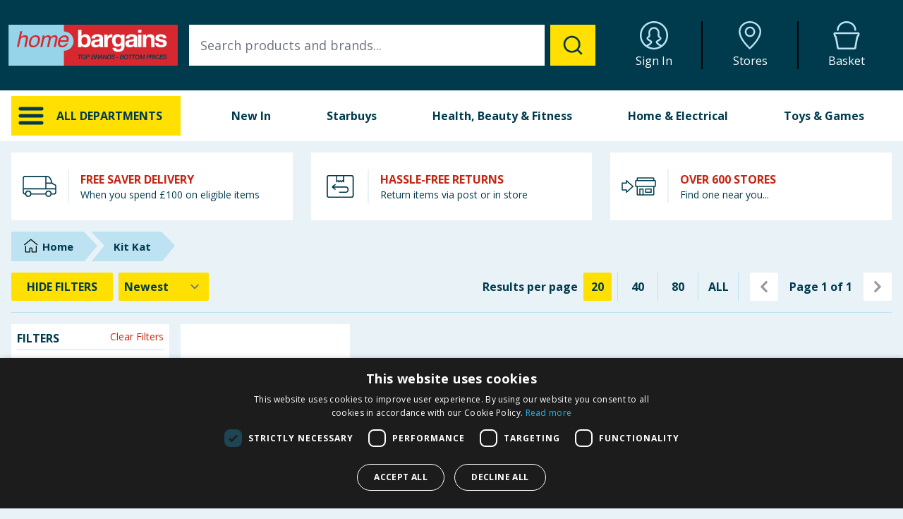

--- FILE ---
content_type: text/html
request_url: https://home.bargains/brand/kitkat/kit-kat
body_size: 23461
content:
<!DOCTYPE html><html lang="en-GB"><head><meta name="viewport" content="width=device-width"/><meta charset="utf-8"/><title data-react-helmet="true">Kit Kat | Home Bargains</title><meta data-react-helmet="true" name="viewport" content="width=device-width, initial-scale=1, interactive-widget=resizes-content"/><meta data-react-helmet="true" name="referrer" content="no-referrer-when-downgrade"/><meta data-react-helmet="true" name="description" content="Home Bargains, Top Brands Bottom Prices. Buy discount deals online with Home Delivery. Over 600 Home Bargains stores across the UK."/><meta data-react-helmet="true" name="og:description" content="Home Bargains, Top Brands Bottom Prices. Buy discount deals online with Home Delivery. Over 600 Home Bargains stores across the UK."/><meta data-react-helmet="true" name="keywords" content="Home Bargains home and bargain buy uk discount Toys Games DVDs Drinks Alcohol Food Confectionery Sweets Furniture Home Furnishings Garden Electronics Pets Health &amp;amp; Beauty Baby &amp;amp; Child Fragrances Sports &amp;amp; Leisure Travel &amp;amp; Luggage"/><meta data-react-helmet="true" property="og:title" content="Kit Kat"/><meta data-react-helmet="true" property="og:description" content="Home Bargains, Top Brands Bottom Prices. Buy discount deals online with Home Delivery. Over 600 Home Bargains stores across the UK."/><meta data-react-helmet="true" property="og:image" content="https://media.home.bargains/icon-192.png?x=630&amp;y=630&amp;fit=cover"/><meta data-react-helmet="true" property="og:image:alt" content="Home Bargains"/><meta data-react-helmet="true" property="og:url" content="https://home.bargains/brand/kitkat/kit-kat"/><meta data-react-helmet="true" property="og:type" content="website"/><meta data-react-helmet="true" property="og:locale" content="en_GB"/><meta data-react-helmet="true" property="og:site_name" content="Home Bargains"/><link data-react-helmet="true" rel="stylesheet" href="https://fonts.googleapis.com/css?family=Open+Sans:400,700,800&amp;display=swap"/><link data-react-helmet="true" rel="icon" href="/favicon.ico" sizes="any"/><link data-react-helmet="true" rel="icon" href="/icon.svg" type="image/svg+xml"/><link data-react-helmet="true" rel="apple-touch-icon" href="/apple-touch-icon.png"/><link data-react-helmet="true" rel="manifest" href="/manifest.webmanifest"/><link data-react-helmet="true" rel="preconnect" href="https://js.stripe.com"/><link data-react-helmet="true" rel="dns-prefetch" href="https://js.stripe.com"/><link data-react-helmet="true" rel="preconnect" href="https://media.home.bargains"/><link data-react-helmet="true" rel="dns-prefetch" href="https://media.home.bargains"/><link data-react-helmet="true" rel="canonical" href="https://home.bargains/brand/kitkat/kit-kat"/><link href="/_flareact/static/pages/_app.a08f659b6e9d31c7c229.css" rel="stylesheet"/></head><body><noscript><iframe src="https://www.googletagmanager.com/ns.html?id=GTM-NJ4JN5M" height="0" width="0" style="display: none; visibility: hidden;"></iframe></noscript><div id="__flareact"><div id="site-wrapper" class="flex flex-col min-h-screen justify-between"><div class="flex flex-col z-10"><header id="header" class="flex flex-col md:flex-row flex-shrink-0 fixed z-80 md:relative justify-center w-full bg-hbdarkblue text-white h-32"><div class="flex w-full md:w-max p-1"><div class="flex flex-row md:flex-wrap justify-between w-full md:h-full items-center"><div class="flex flex-row justify-between w-full md:hidden px-1"><div class="flex flex-row justify-between gap-x-2 w-1/4 pr-4"><div class="py-1 fill-current group"><div class="m-auto w-8 h-8 text-hbmediumblue fill-current group-hover:text-hbyellow"><svg xmlns="http://www.w3.org/2000/svg" class="w-full h-full" viewBox="0 0 32 32"><path d="M4 10h24a2 2 0 0 0 0-4H4a2 2 0 0 0 0 4zm24 4H4a2 2 0 0 0 0 4h24a2 2 0 0 0 0-4zm0 8H4a2 2 0 0 0 0 4h24a2 2 0 0 0 0-4z"></path></svg></div><div class="w-full text-center pt-1 text-[0.6rem]">Menu</div></div><a target="_blank" href="https://storelocator.homebargains.co.uk/" class="pt-1 group"><div class="m-auto w-8 h-8 text-hbmediumblue fill-current group-hover:text-hbyellow"><svg xmlns="http://www.w3.org/2000/svg" class="w-full h-full" viewBox="-3.35 0 32 32"><path d="M12.651 0C5.906 0 0 5.233 0 11.689c0 9.777 12.507 20.319 12.507 20.319s12.958-10.897 12.958-20.319C25.466 5.233 19.395 0 12.651 0zm-.138 29.463C9.493 26.619 1.891 18.758 1.891 11.689c0-5.311 4.927-9.799 10.76-9.799 5.819 0 10.924 4.579 10.924 9.799-.001 6.814-7.955 14.881-11.063 17.774zm.21-23.354c-3.246 0-5.887 2.638-5.887 5.879s2.641 5.879 5.887 5.879 5.887-2.637 5.887-5.879-2.641-5.879-5.887-5.879zm0 9.868c-2.207 0-3.996-1.785-3.996-3.988s1.789-3.988 3.996-3.988 3.996 1.786 3.996 3.988-1.789 3.988-3.996 3.988z"></path></svg></div><div class="w-full text-center pt-1 text-[0.6rem]">Stores</div></a></div><div class="flex flex-grow mt-auto mb-auto"><a class="flex justify-center md:justify-left w-full cursor-pointer" href="/"><img class="w-48 md:w-full ml-auto mr-auto md:ml-0 md:mr-0" width="300" height="73" alt="Home Bargains" src="https://home.bargains/assets/images/logo-strapline.svg"/></a></div><div class="flex flex-row justify-between gap-x-2 w-1/4 pl-4"><a class="pt-1 group" href="/account"><div class="m-auto w-8 h-8 text-hbmediumblue fill-current group-hover:text-hbyellow"><svg xmlns="http://www.w3.org/2000/svg" class="w-full h-full" viewBox="0 0 32 32"><path d="M16 0C7.164 0 0 7.164 0 16s7.164 16 16 16 16-7.164 16-16S24.836 0 16 0zM9.074 28.228c.687-.333 1.628-.798 2.191-1.115 1.756-.988 2.898-2.958 2.71-3.993-.112-.615-.659-.952-1.858-1.689-.727-.447-2.43-1.491-2.594-1.927-.011-.159.164-.32.661-.696.555-.419 1.315-.992 1.549-1.994.13-.555.063-1.19-.013-1.924-.159-1.535-.358-3.446 1.244-5.055.852-.855 1.731-1.204 3.036-1.204 1.265 0 1.892.116 3.027 1.282 1.585 1.628 1.397 3.521 1.246 5.043-.073.728-.135 1.357-.006 1.909.234.999.995 1.571 1.55 1.988.496.372.67.532.668.636-.174.481-1.874 1.52-2.599 1.964-1.2.734-1.749 1.069-1.86 1.685-.195 1.064 1.135 3.028 2.684 3.964.561.339 1.508.802 2.205 1.131a13.961 13.961 0 0 1-13.838-.006zm15.623-1.195c-.809-.312-2.197-.906-2.987-1.584-.73-.627-1.424-1.337-1.663-1.812.24-.16.576-.365.848-.531 2.001-1.223 3.425-2.186 3.512-3.43.085-1.231-.789-1.888-1.427-2.367-.47-.353-.76-.589-.828-.884-.056-.239-.004-.766.047-1.276.17-1.717.429-4.31-1.784-6.584C18.877 6.987 17.722 6.699 16 6.699c-1.826 0-3.185.547-4.406 1.773-2.251 2.26-1.979 4.884-1.799 6.62.054.514.109 1.046.053 1.285-.069.298-.36.535-.83.89-.638.481-1.511 1.14-1.426 2.373.086 1.247 1.509 2.214 3.511 3.442.279.171.626.385.868.547-.208.463-.757 1.311-1.656 1.799-.985.535-2.374 1.274-3.008 1.61-3.265-2.578-5.372-6.561-5.372-11.036C1.935 8.247 8.245 1.937 16 1.937s14.065 6.31 14.065 14.065c0 4.473-2.105 8.454-5.368 11.033z"></path></svg></div><div class="w-full text-center pt-1 text-[0.6rem]">Sign In</div></a><a class="pt-1 group" href="/basket"><div class="relative m-auto w-8 h-8 text-hbmediumblue fill-current group-hover:text-hbyellow"><div class="absolute text-xs w-full text-center top-[0.95rem] md:top-5 font-bold text-hbyellow"></div><svg xmlns="http://www.w3.org/2000/svg" class="w-full h-full" viewBox="-1.15 0 32 32"><path d="M4.905 10.995c.56 0 1.015-.454 1.015-1.015 0-4.384 3.997-7.951 8.91-7.951s8.91 3.567 8.91 7.952a1.015 1.015 0 0 0 2.029 0C25.769 4.477 20.862 0 14.83 0S3.891 4.477 3.891 9.981c0 .56.454 1.014 1.015 1.014zm23.193 1.561H1.561c-.862 0-1.561.699-1.561 1.561 0 0 .198 1.514.507 2.775.084.34.956.716 1.054 1.127C2.7 22.806 3.902 30.507 3.902 30.507c0 .862 1.48 1.561 2.341 1.561h17.171c.862 0 2.341-.699 2.341-1.561 0 0 1.209-7.733 2.341-12.488.094-.396.965-.766 1.047-1.104.303-1.229.514-2.799.514-2.799 0-.862-.699-1.561-1.561-1.561zm-.876 3.312c-.412.325-.976.835-1.175 1.663-1.019 4.281-2.076 10.782-2.322 12.324a1.2 1.2 0 0 1-.311.105l-17.147.002a1.215 1.215 0 0 1-.335-.107c-.245-1.541-1.297-8.016-2.322-12.323-.197-.834-.766-1.35-1.179-1.68a27.585 27.585 0 0 1-.219-1.189h25.232c-.059.355-.135.784-.223 1.205z"></path></svg></div><div class="w-full text-center pt-1 text-[0.6rem]">Basket</div></a></div></div><div class="md:flex flex-row justify-between w-full hidden"><div class="flex mt-auto mb-auto p-2 w-64"><a class="flex justify-center md:justify-left w-full cursor-pointer" href="/"><img class="w-48 md:w-full ml-auto mr-auto md:ml-0 md:mr-0" width="300" height="73" alt="Home Bargains" src="https://home.bargains/assets/images/logo-strapline.svg"/></a></div><div class="hidden lg:flex flex-grow m-auto p-2"></div><div class="w-full h-auto w-6/12 lg:w-4/12 p-2"><div class="flex flex-row flex-wrap justify-end w-full md:h-full gap-x-1 md:gap-x-0"><a class="w-1/4 md:w-1/3 pl-2 pr-2 pt-1 md:pt-0 md:border-r-2 group md:border-black" href="/account"><div class="m-auto w-8 h-8 md:w-10 md:h-10 text-hbmediumblue fill-current group-hover:text-hbyellow"><svg xmlns="http://www.w3.org/2000/svg" class="w-full h-full" viewBox="0 0 32 32"><path d="M16 0C7.164 0 0 7.164 0 16s7.164 16 16 16 16-7.164 16-16S24.836 0 16 0zM9.074 28.228c.687-.333 1.628-.798 2.191-1.115 1.756-.988 2.898-2.958 2.71-3.993-.112-.615-.659-.952-1.858-1.689-.727-.447-2.43-1.491-2.594-1.927-.011-.159.164-.32.661-.696.555-.419 1.315-.992 1.549-1.994.13-.555.063-1.19-.013-1.924-.159-1.535-.358-3.446 1.244-5.055.852-.855 1.731-1.204 3.036-1.204 1.265 0 1.892.116 3.027 1.282 1.585 1.628 1.397 3.521 1.246 5.043-.073.728-.135 1.357-.006 1.909.234.999.995 1.571 1.55 1.988.496.372.67.532.668.636-.174.481-1.874 1.52-2.599 1.964-1.2.734-1.749 1.069-1.86 1.685-.195 1.064 1.135 3.028 2.684 3.964.561.339 1.508.802 2.205 1.131a13.961 13.961 0 0 1-13.838-.006zm15.623-1.195c-.809-.312-2.197-.906-2.987-1.584-.73-.627-1.424-1.337-1.663-1.812.24-.16.576-.365.848-.531 2.001-1.223 3.425-2.186 3.512-3.43.085-1.231-.789-1.888-1.427-2.367-.47-.353-.76-.589-.828-.884-.056-.239-.004-.766.047-1.276.17-1.717.429-4.31-1.784-6.584C18.877 6.987 17.722 6.699 16 6.699c-1.826 0-3.185.547-4.406 1.773-2.251 2.26-1.979 4.884-1.799 6.62.054.514.109 1.046.053 1.285-.069.298-.36.535-.83.89-.638.481-1.511 1.14-1.426 2.373.086 1.247 1.509 2.214 3.511 3.442.279.171.626.385.868.547-.208.463-.757 1.311-1.656 1.799-.985.535-2.374 1.274-3.008 1.61-3.265-2.578-5.372-6.561-5.372-11.036C1.935 8.247 8.245 1.937 16 1.937s14.065 6.31 14.065 14.065c0 4.473-2.105 8.454-5.368 11.033z"></path></svg></div><div class="hidden md:block w-full text-center pt-1 text-sm md:text-base">Sign In</div></a><a target="_blank" href="https://storelocator.homebargains.co.uk/" class="w-1/4 md:w-1/3 pl-2 pr-2 pt-1 md:pt-0 md:border-r-2 group md:border-black"><div class="m-auto w-8 h-8 md:w-10 md:h-10 text-hbmediumblue fill-current group-hover:text-hbyellow"><svg xmlns="http://www.w3.org/2000/svg" class="w-full h-full" viewBox="-3.35 0 32 32"><path d="M12.651 0C5.906 0 0 5.233 0 11.689c0 9.777 12.507 20.319 12.507 20.319s12.958-10.897 12.958-20.319C25.466 5.233 19.395 0 12.651 0zm-.138 29.463C9.493 26.619 1.891 18.758 1.891 11.689c0-5.311 4.927-9.799 10.76-9.799 5.819 0 10.924 4.579 10.924 9.799-.001 6.814-7.955 14.881-11.063 17.774zm.21-23.354c-3.246 0-5.887 2.638-5.887 5.879s2.641 5.879 5.887 5.879 5.887-2.637 5.887-5.879-2.641-5.879-5.887-5.879zm0 9.868c-2.207 0-3.996-1.785-3.996-3.988s1.789-3.988 3.996-3.988 3.996 1.786 3.996 3.988-1.789 3.988-3.996 3.988z"></path></svg></div><div class="hidden md:block w-full text-center pt-1 text-sm md:text-base">Stores</div></a><a class="w-1/4 md:w-1/3 pl-2 pr-2 pt-1 md:pt-0 group" href="/basket"><div class="relative m-auto w-8 h-8 md:w-10 md:h-10 text-hbmediumblue fill-current group-hover:text-hbyellow"><div class="absolute text-xs w-full text-center top-[0.95rem] md:top-5 font-bold text-hbyellow"></div><svg xmlns="http://www.w3.org/2000/svg" class="w-full h-full" viewBox="-1.15 0 32 32"><path d="M4.905 10.995c.56 0 1.015-.454 1.015-1.015 0-4.384 3.997-7.951 8.91-7.951s8.91 3.567 8.91 7.952a1.015 1.015 0 0 0 2.029 0C25.769 4.477 20.862 0 14.83 0S3.891 4.477 3.891 9.981c0 .56.454 1.014 1.015 1.014zm23.193 1.561H1.561c-.862 0-1.561.699-1.561 1.561 0 0 .198 1.514.507 2.775.084.34.956.716 1.054 1.127C2.7 22.806 3.902 30.507 3.902 30.507c0 .862 1.48 1.561 2.341 1.561h17.171c.862 0 2.341-.699 2.341-1.561 0 0 1.209-7.733 2.341-12.488.094-.396.965-.766 1.047-1.104.303-1.229.514-2.799.514-2.799 0-.862-.699-1.561-1.561-1.561zm-.876 3.312c-.412.325-.976.835-1.175 1.663-1.019 4.281-2.076 10.782-2.322 12.324a1.2 1.2 0 0 1-.311.105l-17.147.002a1.215 1.215 0 0 1-.335-.107c-.245-1.541-1.297-8.016-2.322-12.323-.197-.834-.766-1.35-1.179-1.68a27.585 27.585 0 0 1-.219-1.189h25.232c-.059.355-.135.784-.223 1.205z"></path></svg></div><div class="hidden md:block w-full text-center pt-1 text-sm md:text-base">Basket</div></a></div></div></div></div></div><div class="flex flex-row md:hidden"></div></header><div><nav id="nav"><div class="hidden md:flex relative justify-center bg-white z-50"><div class="w-max p-1 md:pt-0 md:pl-2 md:pr-2 md:pb-0"><div class="flex flex-wrap h-full relative content-center"><div class="w-64 p-1 md:pt-2 md:pr-2 md:pl-2 md:pb-0 md:mb-2"><div class="flex flex-row flex-wrap p-2 h-full bg-hbyellow cursor-pointer"><div class="w-10 h-10 fill-current mr-4"><svg xmlns="http://www.w3.org/2000/svg" class="w-full h-full" viewBox="0 0 32 32"><path d="M4 10h24a2 2 0 0 0 0-4H4a2 2 0 0 0 0 4zm24 4H4a2 2 0 0 0 0 4h24a2 2 0 0 0 0-4zm0 8H4a2 2 0 0 0 0 4h24a2 2 0 0 0 0-4z"></path></svg></div><div class="iefix-alldeptbtntext flex-grow m-auto font-bold truncate">ALL DEPARTMENTS</div></div></div><div class="flex-grow p-1 mb-2 lg:mb-0 md:pt-2 md:pr-2 md:pl-2 md:pb-0"><div class="hidden lg:block w-full pl-4"><div class="flex flex-row h-full font-bold text-center"><div class="flex-grow cursor-pointer"><a id="tab-new" class="block h-full pt-4 pb-6" href="/new">New In</a></div><div class="flex-grow cursor-pointer"><a id="tab-1" class="block h-full pt-4 pb-6" href="/category/999/starbuys">Starbuys</a><div id="tab-1-content" class="z-50 left-0 w-full absolute pl-2 pr-2 text-left cursor-default hidden"><div class="p-2 bg-hblightblue"><div class="flex flex-row"></div><div class="flex flex-row mt-2 text-sm bg-hblightblue"></div><a class="block mt-4 p-2 text-center text-lg bg-hbyellow hover:bg-hbdarkblue hover:text-white uppercase" href="/category/999/starbuys">VIEW <!-- -->Starbuys</a></div></div></div><div class="flex-grow cursor-pointer"><a id="tab-8" class="block h-full pt-4 pb-6" href="/category/311/health-beauty-and-fitness">Health, Beauty &amp; Fitness</a><div id="tab-8-content" class="z-50 left-0 w-full absolute pl-2 pr-2 text-left cursor-default hidden"><div class="p-2 bg-hblightblue"><div class="flex flex-row"><div class="flex flex-col pt-2 pl-2 pr-2 w-1/6 text-sm"><a href="/category/287/sun-and-holiday"><img class="block" loading="lazy" width="255" height="125" src="https://media.home.bargains/assets/navbar/287.jpg" alt="Sun &amp; Holiday Products"/></a><div class="mt-2 mb-2 pb-2 border-b border-hbdarkblue"><a href="/category/287/sun-and-holiday">Sun &amp; Holiday</a></div><ul class="font-normal"><li><a href="/category/902/aftersun">Aftersun</a></li><li><a href="/category/433/insect-repellent">Insect Repellent</a></li><li><a href="/category/901/fake-and-gradual-tan">Fake &amp; Gradual Tan</a></li><li><a href="/category/903/sun-cream-lotions-and-sprays">Sun Cream, Lotions &amp; Sprays</a></li></ul></div><div class="flex flex-col pt-2 pl-2 pr-2 w-1/6 text-sm"><a href="/category/939/health-and-wellbeing"><img class="block" loading="lazy" width="255" height="125" src="https://media.home.bargains/assets/navbar/939.jpg" alt="Health &amp; Wellbeing Products"/></a><div class="mt-2 mb-2 pb-2 border-b border-hbdarkblue"><a href="/category/939/health-and-wellbeing">Health &amp; Wellbeing</a></div><ul class="font-normal"><li><a href="/category/932/cold-and-flu">Cold &amp; Flu</a></li><li><a href="/category/928/ear-mouth-and-skin-care">Ear, Mouth &amp; Skin Care</a></li><li><a href="/category/931/eye-care">Eye Care</a></li><li><a href="/category/644/family-planning">Family Planning</a></li><li><a href="/category/596/first-aid">First Aid</a></li><li><a href="/category/937/foot-care">Foot Care</a></li><li><a href="/category/929/hayfever-and-allergy-relief">Hayfever &amp; Allergy Relief</a></li><li><a href="/category/933/pain-relief">Pain Relief</a></li><li><a href="/category/764/vitamins-and-supplements">Vitamins &amp; Supplements</a></li></ul></div><div class="flex flex-col pt-2 pl-2 pr-2 w-1/6 text-sm"><a href="/category/741/fitness"><img class="block" loading="lazy" width="255" height="125" src="https://media.home.bargains/assets/navbar/741.jpg" alt="Fitness Products"/></a><div class="mt-2 mb-2 pb-2 border-b border-hbdarkblue"><a href="/category/741/fitness">Fitness</a></div><ul class="font-normal"><li><a href="/category/277/sports-nutrition">Sports Nutrition</a></li><li><a href="/category/649/meal-replacement">Meal Replacement </a></li><li><a href="/category/743/fitness-equipment">Fitness Equipment</a></li><li><a href="/category/039/fitness-clothing">Fitness Clothing</a></li></ul></div><div class="flex flex-col pt-2 pl-2 pr-2 w-1/6 text-sm"><a href="/category/899/toiletries"><img class="block" loading="lazy" width="255" height="125" src="https://media.home.bargains/assets/navbar/899.jpg" alt="Toiletries Products"/></a><div class="mt-2 mb-2 pb-2 border-b border-hbdarkblue"><a href="/category/899/toiletries">Toiletries</a></div><ul class="font-normal"><li><a href="/category/432/skin-care">Skin Care</a></li><li><a href="/category/936/dental-care">Dental Care</a></li><li><a href="/category/934/mens-toiletries">Mens Toiletries</a></li><li><a href="/category/805/sanitary-products">Sanitary Products</a></li><li><a href="/category/557/incontinence-products">Incontinence Products</a></li></ul></div><div class="flex flex-col pt-2 pl-2 pr-2 w-1/6 text-sm"><a href="/category/560/hair-care-and-styling"><img class="block" loading="lazy" width="255" height="125" src="https://media.home.bargains/assets/navbar/560.jpg" alt="Hair Care &amp; Styling Products"/></a><div class="mt-2 mb-2 pb-2 border-b border-hbdarkblue"><a href="/category/560/hair-care-and-styling">Hair Care &amp; Styling</a></div><ul class="font-normal"><li><a href="/category/034/hair-dye">Hair Dye</a></li><li><a href="/category/251/hair-accessories">Hair Accessories</a></li><li><a href="/category/037/shampoo">Shampoo</a></li></ul></div><div class="flex flex-col pt-2 pl-2 pr-2 w-1/6 text-sm"><a href="/category/318/make-up-and-nails"><img class="block" loading="lazy" width="255" height="125" src="https://media.home.bargains/assets/navbar/318.jpg" alt="Cosmetics &amp; Cleanser Products"/></a><div class="mt-2 mb-2 pb-2 border-b border-hbdarkblue"><a href="/category/318/make-up-and-nails">Make Up &amp; Nails</a></div><ul class="font-normal"></ul></div></div><div class="flex flex-row mt-2 text-sm bg-hblightblue"><div class="flex flex-col pl-2 pr-2 w-1/6"><a href="/category/287/sun-and-holiday">VIEW MORE</a></div><div class="flex flex-col pl-2 pr-2 w-1/6"><a href="/category/939/health-and-wellbeing">VIEW MORE</a></div><div class="flex flex-col pl-2 pr-2 w-1/6"><a href="/category/741/fitness">VIEW MORE</a></div><div class="flex flex-col pl-2 pr-2 w-1/6"><a href="/category/899/toiletries">VIEW MORE</a></div><div class="flex flex-col pl-2 pr-2 w-1/6"><a href="/category/560/hair-care-and-styling">VIEW MORE</a></div><div class="flex flex-col pl-2 pr-2 w-1/6"><a href="/category/318/make-up-and-nails">VIEW MORE</a></div></div><a class="block mt-4 p-2 text-center text-lg bg-hbyellow hover:bg-hbdarkblue hover:text-white uppercase" href="/category/311/health-beauty-and-fitness">VIEW <!-- -->Health, Beauty &amp; Fitness</a></div></div></div><div class="flex-grow cursor-pointer"><a id="tab-9" class="block h-full pt-4 pb-6" href="/category/350/home-and-electrical">Home &amp; Electrical</a><div id="tab-9-content" class="z-50 left-0 w-full absolute pl-2 pr-2 text-left cursor-default hidden"><div class="p-2 bg-hblightblue"><div class="flex flex-row"><div class="flex flex-col pt-2 pl-2 pr-2 w-1/6 text-sm"><a href="/category/118/kitchen"><img class="block" loading="lazy" width="255" height="125" src="https://media.home.bargains/assets/navbar/118.png" alt="Kitchen Products"/></a><div class="mt-2 mb-2 pb-2 border-b border-hbdarkblue"><a href="/category/118/kitchen">Kitchen</a></div><ul class="font-normal"><li><a href="/category/327/appliances">Appliances</a></li><li><a href="/category/778/bins-and-recycle-bins">Bins &amp; Recycle Bins</a></li><li><a href="/category/336/cookware">Cookware</a></li><li><a href="/category/310/food-storage-and-drinks-bottles">Food Storage &amp; Drinks Bottles</a></li><li><a href="/category/252/tableware">Tableware</a></li><li><a href="/category/125/tom-kitchin">Tom Kitchin</a></li></ul></div><div class="flex flex-col pt-2 pl-2 pr-2 w-1/6 text-sm"><a href="/category/962/home-decor"><img class="block" loading="lazy" width="255" height="125" src="https://media.home.bargains/assets/navbar/962.png" alt="Decor Products"/></a><div class="mt-2 mb-2 pb-2 border-b border-hbdarkblue"><a href="/category/962/home-decor">Home Decor</a></div><ul class="font-normal"><li><a href="/category/163/rugs">Rugs</a></li><li><a href="/category/419/home-accessories">Home Accessories</a></li><li><a href="/category/947/cushions">Cushions</a></li><li><a href="/category/290/candle-and-fragrance">Candle &amp; Fragrance</a></li><li><a href="/category/622/door-mats">Door Mats</a></li><li><a href="/category/130/mirrors">Mirrors</a></li><li><a href="/category/404/artificial-plants-and-flowers">Artificial Plants &amp; Flowers</a></li><li><a href="/category/265/throws">Throws</a></li></ul></div><div class="flex flex-col pt-2 pl-2 pr-2 w-1/6 text-sm"><a href="/category/723/electricals"><img class="block" loading="lazy" width="255" height="125" src="https://media.home.bargains/assets/navbar/723.png" alt="Electrical Products"/></a><div class="mt-2 mb-2 pb-2 border-b border-hbdarkblue"><a href="/category/723/electricals">Electricals</a></div><ul class="font-normal"><li><a href="/category/660/batteries">Batteries</a></li><li><a href="/category/178/electrical-extensions-and-sockets">Electrical Extensions &amp; Sockets</a></li><li><a href="/category/530/fans">Fans</a></li><li><a href="/category/562/health-and-beauty-electrical">Health &amp; Beauty Electrical </a></li><li><a href="/category/812/kitchen-electricals">Kitchen Electrical&#x27;s</a></li><li><a href="/category/141/laundry-and-cleaning-electricals">Laundry &amp; Cleaning Electrical&#x27;s </a></li><li><a href="/category/954/lighting-and-bulbs">Lighting &amp; Bulbs</a></li><li><a href="/category/235/pc-and-gaming">PC &amp; Gaming</a></li><li><a href="/category/175/tv-and-audio">TV &amp; Audio</a></li><li><a href="/category/104/phone-accessories">Phone Accessories</a></li></ul></div><div class="flex flex-col pt-2 pl-2 pr-2 w-1/6 text-sm"><a href="/category/480/bathroom"><img class="block" loading="lazy" width="255" height="125" src="https://media.home.bargains/assets/navbar/480.png" alt="Bath Products"/></a><div class="mt-2 mb-2 pb-2 border-b border-hbdarkblue"><a href="/category/480/bathroom">Bathroom</a></div><ul class="font-normal"><li><a href="/category/334/bathroom-accessories">Bathroom Accessories</a></li><li><a href="/category/662/bathroom-furniture">Bathroom Furniture</a></li><li><a href="/category/864/towels-and-mats">Towels &amp; Mats</a></li></ul></div><div class="flex flex-col pt-2 pl-2 pr-2 w-1/6 text-sm"><a href="/category/482/bedroom"><img class="block" loading="lazy" width="255" height="125" src="https://media.home.bargains/assets/navbar/482.png" alt="Bedding Products"/></a><div class="mt-2 mb-2 pb-2 border-b border-hbdarkblue"><a href="/category/482/bedroom">Bedroom</a></div><ul class="font-normal"><li><a href="/category/256/duvets-and-pillows">Duvets &amp; Pillows</a></li><li><a href="/category/487/duvet-sets">Duvet Sets</a></li><li><a href="/category/925/protectors-and-toppers">Protectors &amp; Toppers</a></li><li><a href="/category/752/sheets-and-pillowcases">Sheets &amp; Pillowcases</a></li></ul></div><div class="flex flex-col pt-2 pl-2 pr-2 w-1/6 text-sm"><a href="/category/380/furniture"><img class="block" loading="lazy" width="255" height="125" src="https://media.home.bargains/assets/navbar/380.jpg" alt="Furniture"/></a><div class="mt-2 mb-2 pb-2 border-b border-hbdarkblue"><a href="/category/380/furniture">Furniture</a></div><ul class="font-normal"><li><a href="/category/643/folding-beds">Folding Beds</a></li></ul></div></div><div class="flex flex-row mt-2 text-sm bg-hblightblue"><div class="flex flex-col pl-2 pr-2 w-1/6"><a href="/category/118/kitchen">VIEW MORE</a></div><div class="flex flex-col pl-2 pr-2 w-1/6"><a href="/category/962/home-decor">VIEW MORE</a></div><div class="flex flex-col pl-2 pr-2 w-1/6"><a href="/category/723/electricals">VIEW MORE</a></div><div class="flex flex-col pl-2 pr-2 w-1/6"><a href="/category/480/bathroom">VIEW MORE</a></div><div class="flex flex-col pl-2 pr-2 w-1/6"><a href="/category/482/bedroom">VIEW MORE</a></div><div class="flex flex-col pl-2 pr-2 w-1/6"><a href="/category/380/furniture">VIEW MORE</a></div></div><a class="block mt-4 p-2 text-center text-lg bg-hbyellow hover:bg-hbdarkblue hover:text-white uppercase" href="/category/350/home-and-electrical">VIEW <!-- -->Home &amp; Electrical</a></div></div></div><div class="flex-grow cursor-pointer"><a id="tab-10" class="block h-full pt-4 pb-6" href="/category/594/toys-and-games">Toys &amp; Games</a><div id="tab-10-content" class="z-50 left-0 w-full absolute pl-2 pr-2 text-left cursor-default hidden"><div class="p-2 bg-hblightblue"><div class="flex flex-row"><div class="flex flex-col pt-2 pl-2 pr-2 w-1/6 text-sm"><a href="/category/009/9-years"><img class="block" loading="lazy" width="255" height="125" src="https://media.home.bargains/assets/navbar/009.png" alt="9 Years+ Toys"/></a><div class="mt-2 mb-2 pb-2 border-b border-hbdarkblue"><a href="/category/009/9-years">9 Years +</a></div><ul class="font-normal"></ul></div><div class="flex flex-col pt-2 pl-2 pr-2 w-1/6 text-sm"><a href="/category/068/6-8-years"><img class="block" loading="lazy" width="255" height="125" src="https://media.home.bargains/assets/navbar/068.png" alt="6 - 8 Years Toys"/></a><div class="mt-2 mb-2 pb-2 border-b border-hbdarkblue"><a href="/category/068/6-8-years">6 - 8 Years</a></div><ul class="font-normal"></ul></div><div class="flex flex-col pt-2 pl-2 pr-2 w-1/6 text-sm"><a href="/category/035/3-5-years"><img class="block" loading="lazy" width="255" height="125" src="https://media.home.bargains/assets/navbar/035.png" alt="3 - 5 Years Toys"/></a><div class="mt-2 mb-2 pb-2 border-b border-hbdarkblue"><a href="/category/035/3-5-years">3 - 5 Years</a></div><ul class="font-normal"></ul></div><div class="flex flex-col pt-2 pl-2 pr-2 w-1/6 text-sm"><a href="/category/036/0-36-months"><img class="block" loading="lazy" width="255" height="125" src="https://media.home.bargains/assets/navbar/036.png" alt="0 - 36 Months Toys"/></a><div class="mt-2 mb-2 pb-2 border-b border-hbdarkblue"><a href="/category/036/0-36-months">0 - 36 Months</a></div><ul class="font-normal"></ul></div><div class="flex flex-col pt-2 pl-2 pr-2 w-1/6 text-sm"><a href="/category/881/under-pound5"><img class="block" loading="lazy" width="255" height="125" src="https://media.home.bargains/assets/navbar/881.png" alt="Under £5"/></a><div class="mt-2 mb-2 pb-2 border-b border-hbdarkblue"><a href="/category/881/under-pound5">Under £5</a></div><ul class="font-normal"></ul></div><div class="flex flex-col pt-2 pl-2 pr-2 w-1/6 text-sm"><a href="/category/385/under-pound10"><img class="block" loading="lazy" width="255" height="125" src="https://media.home.bargains/assets/navbar/385.png" alt="Under £10"/></a><div class="mt-2 mb-2 pb-2 border-b border-hbdarkblue"><a href="/category/385/under-pound10">Under £10</a></div><ul class="font-normal"></ul></div></div><div class="flex flex-row mt-2 text-sm bg-hblightblue"><div class="flex flex-col pl-2 pr-2 w-1/6"><a href="/category/009/9-years">VIEW MORE</a></div><div class="flex flex-col pl-2 pr-2 w-1/6"><a href="/category/068/6-8-years">VIEW MORE</a></div><div class="flex flex-col pl-2 pr-2 w-1/6"><a href="/category/035/3-5-years">VIEW MORE</a></div><div class="flex flex-col pl-2 pr-2 w-1/6"><a href="/category/036/0-36-months">VIEW MORE</a></div><div class="flex flex-col pl-2 pr-2 w-1/6"><a href="/category/881/under-pound5">VIEW MORE</a></div><div class="flex flex-col pl-2 pr-2 w-1/6"><a href="/category/385/under-pound10">VIEW MORE</a></div></div><a class="block mt-4 p-2 text-center text-lg bg-hbyellow hover:bg-hbdarkblue hover:text-white uppercase" href="/category/594/toys-and-games">VIEW <!-- -->Toys &amp; Games</a></div></div></div></div></div><div class="h-full block lg:hidden"></div></div></div></div></div></nav><div class="hidden fixed z-40 top-0 left-0 w-full h-full blur-black-background"></div></div><div class="fixed z-90 top-0 left-0 w-full h-full blur-black-background hidden"></div><div id="drawer" class="closed"><div class="flex w-64 h-16 bg-hbred"><div class="flex items-center p-4 text-center text-white fill-current cursor-pointer"><div class="w-5 h-5"><svg xmlns="http://www.w3.org/2000/svg" viewBox="0 0 20 20" fill="currentColor" class="w-full h-full"><path fill-rule="evenodd" d="M5.47 5.47a.75.75 0 011.06 0L12 10.94l5.47-5.47a.75.75 0 111.06 1.06L13.06 12l5.47 5.47a.75.75 0 11-1.06 1.06L12 13.06l-5.47 5.47a.75.75 0 01-1.06-1.06L10.94 12 5.47 6.53a.75.75 0 010-1.06z" clip-rule="evenodd"></path></svg></div></div><div class="flex flex-grow items-center font-bold text-white px-2">ALL DEPARTMENTS</div></div><div class="w-64 space-y-0 border-b border-hbmediumgray"><div class="flex h-12 text-hbdarkblue fill-current"><a class="flex flex-grow items-center px-2 font-bold md:hover:bg-hbyellow cursor-pointer" href="/new"><span class="text-ellipsis overflow-hidden whitespace-nowrap">New In</span></a></div></div><div class="w-64 space-y-0 border-hbmediumgray border-b"><div class="flex h-12 text-hbdarkblue fill-current"><a class="flex flex-grow items-center px-2 font-bold md:hover:bg-hbyellow cursor-pointer" href="/brands"><span class="text-ellipsis overflow-hidden whitespace-nowrap">Brands</span></a></div></div><div class="w-64 space-y-0 border-b border-hbmediumgray" data-headlessui-state=""><div class="flex h-12 text-hbdarkblue fill-current"><a class="flex flex-grow overflow-hidden items-center px-2 font-bold md:hover:bg-hbyellow cursor-pointer" href="/category/657/online-exclusive"><span class="text-ellipsis overflow-hidden whitespace-nowrap">Online Exclusive</span></a></div></div><div class="w-64 space-y-0 border-b border-hbmediumgray" data-headlessui-state=""><div class="flex h-12 text-hbdarkblue fill-current"><a class="flex flex-grow overflow-hidden items-center px-2 font-bold md:hover:bg-hbyellow cursor-pointer" href="/category/999/starbuys"><span class="text-ellipsis overflow-hidden whitespace-nowrap">Starbuys</span></a></div></div><div class="w-64 space-y-0 border-b border-hbmediumgray" data-headlessui-state=""><div class="flex h-12 text-hbdarkblue fill-current"><a class="flex flex-grow overflow-hidden items-center px-2 font-bold md:hover:bg-hbyellow cursor-pointer" href="/category/581/hinch-home"><span class="text-ellipsis overflow-hidden whitespace-nowrap">Hinch Home</span></a></div></div><div class="w-64 space-y-0 border-b border-hbmediumgray" data-headlessui-state=""><div class="flex h-12 text-hbdarkblue fill-current"><button class="flex items-center w-full md:hover:bg-hbyellow pr-4 md:pr-8" id="headlessui-disclosure-button-undefined" type="button" aria-expanded="false" data-headlessui-state=""><a class="flex flex-grow overflow-hidden items-center px-2 font-bold md:hover:bg-hbyellow cursor-pointer"><span class="text-ellipsis overflow-hidden whitespace-nowrap">Valentine&#x27;s Day</span></a><div class="w-3 h-3 rotate-0"><svg xmlns="http://www.w3.org/2000/svg" class="w-full h-full" viewBox="0 0 32 32"><path d="M4.002 32a2.286 2.286 0 0 1-1.136-4.271L23.393 16 2.866 4.27A2.285 2.285 0 1 1 5.135.301l24 13.714a2.288 2.288 0 0 1-.001 3.969l-24 13.714A2.263 2.263 0 0 1 4.003 32z"></path></svg></div></button></div></div><div class="w-64 space-y-0 border-b border-hbmediumgray" data-headlessui-state=""><div class="flex h-12 text-hbdarkblue fill-current"><button class="flex items-center w-full md:hover:bg-hbyellow pr-4 md:pr-8" id="headlessui-disclosure-button-undefined" type="button" aria-expanded="false" data-headlessui-state=""><a class="flex flex-grow overflow-hidden items-center px-2 font-bold md:hover:bg-hbyellow cursor-pointer"><span class="text-ellipsis overflow-hidden whitespace-nowrap">Mother&#x27;s Day </span></a><div class="w-3 h-3 rotate-0"><svg xmlns="http://www.w3.org/2000/svg" class="w-full h-full" viewBox="0 0 32 32"><path d="M4.002 32a2.286 2.286 0 0 1-1.136-4.271L23.393 16 2.866 4.27A2.285 2.285 0 1 1 5.135.301l24 13.714a2.288 2.288 0 0 1-.001 3.969l-24 13.714A2.263 2.263 0 0 1 4.003 32z"></path></svg></div></button></div></div><div class="w-64 space-y-0 border-b border-hbmediumgray" data-headlessui-state=""><div class="flex h-12 text-hbdarkblue fill-current"><button class="flex items-center w-full md:hover:bg-hbyellow pr-4 md:pr-8" id="headlessui-disclosure-button-undefined" type="button" aria-expanded="false" data-headlessui-state=""><a class="flex flex-grow overflow-hidden items-center px-2 font-bold md:hover:bg-hbyellow cursor-pointer"><span class="text-ellipsis overflow-hidden whitespace-nowrap">Easter</span></a><div class="w-3 h-3 rotate-0"><svg xmlns="http://www.w3.org/2000/svg" class="w-full h-full" viewBox="0 0 32 32"><path d="M4.002 32a2.286 2.286 0 0 1-1.136-4.271L23.393 16 2.866 4.27A2.285 2.285 0 1 1 5.135.301l24 13.714a2.288 2.288 0 0 1-.001 3.969l-24 13.714A2.263 2.263 0 0 1 4.003 32z"></path></svg></div></button></div></div><div class="w-64 space-y-0 border-b border-hbmediumgray" data-headlessui-state=""><div class="flex h-12 text-hbdarkblue fill-current"><button class="flex items-center w-full md:hover:bg-hbyellow pr-4 md:pr-8" id="headlessui-disclosure-button-undefined" type="button" aria-expanded="false" data-headlessui-state=""><a class="flex flex-grow overflow-hidden items-center px-2 font-bold md:hover:bg-hbyellow cursor-pointer"><span class="text-ellipsis overflow-hidden whitespace-nowrap">Seasonal &amp; Events</span></a><div class="w-3 h-3 rotate-0"><svg xmlns="http://www.w3.org/2000/svg" class="w-full h-full" viewBox="0 0 32 32"><path d="M4.002 32a2.286 2.286 0 0 1-1.136-4.271L23.393 16 2.866 4.27A2.285 2.285 0 1 1 5.135.301l24 13.714a2.288 2.288 0 0 1-.001 3.969l-24 13.714A2.263 2.263 0 0 1 4.003 32z"></path></svg></div></button></div></div><div class="w-64 space-y-0 border-b border-hbmediumgray" data-headlessui-state=""><div class="flex h-12 text-hbdarkblue fill-current"><button class="flex items-center w-full md:hover:bg-hbyellow pr-4 md:pr-8" id="headlessui-disclosure-button-undefined" type="button" aria-expanded="false" data-headlessui-state=""><a class="flex flex-grow overflow-hidden items-center px-2 font-bold md:hover:bg-hbyellow cursor-pointer"><span class="text-ellipsis overflow-hidden whitespace-nowrap">Garden </span></a><div class="w-3 h-3 rotate-0"><svg xmlns="http://www.w3.org/2000/svg" class="w-full h-full" viewBox="0 0 32 32"><path d="M4.002 32a2.286 2.286 0 0 1-1.136-4.271L23.393 16 2.866 4.27A2.285 2.285 0 1 1 5.135.301l24 13.714a2.288 2.288 0 0 1-.001 3.969l-24 13.714A2.263 2.263 0 0 1 4.003 32z"></path></svg></div></button></div></div><div class="w-64 space-y-0 border-b border-hbmediumgray" data-headlessui-state=""><div class="flex h-12 text-hbdarkblue fill-current"><button class="flex items-center w-full md:hover:bg-hbyellow pr-4 md:pr-8" id="headlessui-disclosure-button-undefined" type="button" aria-expanded="false" data-headlessui-state=""><a class="flex flex-grow overflow-hidden items-center px-2 font-bold md:hover:bg-hbyellow cursor-pointer"><span class="text-ellipsis overflow-hidden whitespace-nowrap">Health, Beauty &amp; Fitness</span></a><div class="w-3 h-3 rotate-0"><svg xmlns="http://www.w3.org/2000/svg" class="w-full h-full" viewBox="0 0 32 32"><path d="M4.002 32a2.286 2.286 0 0 1-1.136-4.271L23.393 16 2.866 4.27A2.285 2.285 0 1 1 5.135.301l24 13.714a2.288 2.288 0 0 1-.001 3.969l-24 13.714A2.263 2.263 0 0 1 4.003 32z"></path></svg></div></button></div></div><div class="w-64 space-y-0 border-b border-hbmediumgray" data-headlessui-state=""><div class="flex h-12 text-hbdarkblue fill-current"><button class="flex items-center w-full md:hover:bg-hbyellow pr-4 md:pr-8" id="headlessui-disclosure-button-undefined" type="button" aria-expanded="false" data-headlessui-state=""><a class="flex flex-grow overflow-hidden items-center px-2 font-bold md:hover:bg-hbyellow cursor-pointer"><span class="text-ellipsis overflow-hidden whitespace-nowrap">Home &amp; Electrical</span></a><div class="w-3 h-3 rotate-0"><svg xmlns="http://www.w3.org/2000/svg" class="w-full h-full" viewBox="0 0 32 32"><path d="M4.002 32a2.286 2.286 0 0 1-1.136-4.271L23.393 16 2.866 4.27A2.285 2.285 0 1 1 5.135.301l24 13.714a2.288 2.288 0 0 1-.001 3.969l-24 13.714A2.263 2.263 0 0 1 4.003 32z"></path></svg></div></button></div></div><div class="w-64 space-y-0 border-b border-hbmediumgray" data-headlessui-state=""><div class="flex h-12 text-hbdarkblue fill-current"><button class="flex items-center w-full md:hover:bg-hbyellow pr-4 md:pr-8" id="headlessui-disclosure-button-undefined" type="button" aria-expanded="false" data-headlessui-state=""><a class="flex flex-grow overflow-hidden items-center px-2 font-bold md:hover:bg-hbyellow cursor-pointer"><span class="text-ellipsis overflow-hidden whitespace-nowrap">Toys &amp; Games</span></a><div class="w-3 h-3 rotate-0"><svg xmlns="http://www.w3.org/2000/svg" class="w-full h-full" viewBox="0 0 32 32"><path d="M4.002 32a2.286 2.286 0 0 1-1.136-4.271L23.393 16 2.866 4.27A2.285 2.285 0 1 1 5.135.301l24 13.714a2.288 2.288 0 0 1-.001 3.969l-24 13.714A2.263 2.263 0 0 1 4.003 32z"></path></svg></div></button></div></div><div class="w-64 space-y-0 border-b border-hbmediumgray" data-headlessui-state=""><div class="flex h-12 text-hbdarkblue fill-current"><button class="flex items-center w-full md:hover:bg-hbyellow pr-4 md:pr-8" id="headlessui-disclosure-button-undefined" type="button" aria-expanded="false" data-headlessui-state=""><a class="flex flex-grow overflow-hidden items-center px-2 font-bold md:hover:bg-hbyellow cursor-pointer"><span class="text-ellipsis overflow-hidden whitespace-nowrap">Arts, Crafts &amp; Stationery </span></a><div class="w-3 h-3 rotate-0"><svg xmlns="http://www.w3.org/2000/svg" class="w-full h-full" viewBox="0 0 32 32"><path d="M4.002 32a2.286 2.286 0 0 1-1.136-4.271L23.393 16 2.866 4.27A2.285 2.285 0 1 1 5.135.301l24 13.714a2.288 2.288 0 0 1-.001 3.969l-24 13.714A2.263 2.263 0 0 1 4.003 32z"></path></svg></div></button></div></div><div class="w-64 space-y-0 border-b border-hbmediumgray" data-headlessui-state=""><div class="flex h-12 text-hbdarkblue fill-current"><button class="flex items-center w-full md:hover:bg-hbyellow pr-4 md:pr-8" id="headlessui-disclosure-button-undefined" type="button" aria-expanded="false" data-headlessui-state=""><a class="flex flex-grow overflow-hidden items-center px-2 font-bold md:hover:bg-hbyellow cursor-pointer"><span class="text-ellipsis overflow-hidden whitespace-nowrap">Pets</span></a><div class="w-3 h-3 rotate-0"><svg xmlns="http://www.w3.org/2000/svg" class="w-full h-full" viewBox="0 0 32 32"><path d="M4.002 32a2.286 2.286 0 0 1-1.136-4.271L23.393 16 2.866 4.27A2.285 2.285 0 1 1 5.135.301l24 13.714a2.288 2.288 0 0 1-.001 3.969l-24 13.714A2.263 2.263 0 0 1 4.003 32z"></path></svg></div></button></div></div><div class="w-64 space-y-0 border-b border-hbmediumgray" data-headlessui-state=""><div class="flex h-12 text-hbdarkblue fill-current"><button class="flex items-center w-full md:hover:bg-hbyellow pr-4 md:pr-8" id="headlessui-disclosure-button-undefined" type="button" aria-expanded="false" data-headlessui-state=""><a class="flex flex-grow overflow-hidden items-center px-2 font-bold md:hover:bg-hbyellow cursor-pointer"><span class="text-ellipsis overflow-hidden whitespace-nowrap">Travel &amp; Leisure</span></a><div class="w-3 h-3 rotate-0"><svg xmlns="http://www.w3.org/2000/svg" class="w-full h-full" viewBox="0 0 32 32"><path d="M4.002 32a2.286 2.286 0 0 1-1.136-4.271L23.393 16 2.866 4.27A2.285 2.285 0 1 1 5.135.301l24 13.714a2.288 2.288 0 0 1-.001 3.969l-24 13.714A2.263 2.263 0 0 1 4.003 32z"></path></svg></div></button></div></div><div class="w-64 space-y-0 border-b border-hbmediumgray" data-headlessui-state=""><div class="flex h-12 text-hbdarkblue fill-current"><button class="flex items-center w-full md:hover:bg-hbyellow pr-4 md:pr-8" id="headlessui-disclosure-button-undefined" type="button" aria-expanded="false" data-headlessui-state=""><a class="flex flex-grow overflow-hidden items-center px-2 font-bold md:hover:bg-hbyellow cursor-pointer"><span class="text-ellipsis overflow-hidden whitespace-nowrap">Cleaning &amp; Household</span></a><div class="w-3 h-3 rotate-0"><svg xmlns="http://www.w3.org/2000/svg" class="w-full h-full" viewBox="0 0 32 32"><path d="M4.002 32a2.286 2.286 0 0 1-1.136-4.271L23.393 16 2.866 4.27A2.285 2.285 0 1 1 5.135.301l24 13.714a2.288 2.288 0 0 1-.001 3.969l-24 13.714A2.263 2.263 0 0 1 4.003 32z"></path></svg></div></button></div></div><div class="w-64 space-y-0 border-b border-hbmediumgray" data-headlessui-state=""><div class="flex h-12 text-hbdarkblue fill-current"><button class="flex items-center w-full md:hover:bg-hbyellow pr-4 md:pr-8" id="headlessui-disclosure-button-undefined" type="button" aria-expanded="false" data-headlessui-state=""><a class="flex flex-grow overflow-hidden items-center px-2 font-bold md:hover:bg-hbyellow cursor-pointer"><span class="text-ellipsis overflow-hidden whitespace-nowrap">Baby &amp; Kids</span></a><div class="w-3 h-3 rotate-0"><svg xmlns="http://www.w3.org/2000/svg" class="w-full h-full" viewBox="0 0 32 32"><path d="M4.002 32a2.286 2.286 0 0 1-1.136-4.271L23.393 16 2.866 4.27A2.285 2.285 0 1 1 5.135.301l24 13.714a2.288 2.288 0 0 1-.001 3.969l-24 13.714A2.263 2.263 0 0 1 4.003 32z"></path></svg></div></button></div></div><div class="w-64 space-y-0 border-b border-hbmediumgray" data-headlessui-state=""><div class="flex h-12 text-hbdarkblue fill-current"><button class="flex items-center w-full md:hover:bg-hbyellow pr-4 md:pr-8" id="headlessui-disclosure-button-undefined" type="button" aria-expanded="false" data-headlessui-state=""><a class="flex flex-grow overflow-hidden items-center px-2 font-bold md:hover:bg-hbyellow cursor-pointer"><span class="text-ellipsis overflow-hidden whitespace-nowrap">Clothing</span></a><div class="w-3 h-3 rotate-0"><svg xmlns="http://www.w3.org/2000/svg" class="w-full h-full" viewBox="0 0 32 32"><path d="M4.002 32a2.286 2.286 0 0 1-1.136-4.271L23.393 16 2.866 4.27A2.285 2.285 0 1 1 5.135.301l24 13.714a2.288 2.288 0 0 1-.001 3.969l-24 13.714A2.263 2.263 0 0 1 4.003 32z"></path></svg></div></button></div></div><div class="w-64 space-y-0 border-b border-hbmediumgray" data-headlessui-state=""><div class="flex h-12 text-hbdarkblue fill-current"><button class="flex items-center w-full md:hover:bg-hbyellow pr-4 md:pr-8" id="headlessui-disclosure-button-undefined" type="button" aria-expanded="false" data-headlessui-state=""><a class="flex flex-grow overflow-hidden items-center px-2 font-bold md:hover:bg-hbyellow cursor-pointer"><span class="text-ellipsis overflow-hidden whitespace-nowrap">Groceries</span></a><div class="w-3 h-3 rotate-0"><svg xmlns="http://www.w3.org/2000/svg" class="w-full h-full" viewBox="0 0 32 32"><path d="M4.002 32a2.286 2.286 0 0 1-1.136-4.271L23.393 16 2.866 4.27A2.285 2.285 0 1 1 5.135.301l24 13.714a2.288 2.288 0 0 1-.001 3.969l-24 13.714A2.263 2.263 0 0 1 4.003 32z"></path></svg></div></button></div></div><div class="w-64 space-y-0 border-b border-hbmediumgray" data-headlessui-state=""><div class="flex h-12 text-hbdarkblue fill-current"><button class="flex items-center w-full md:hover:bg-hbyellow pr-4 md:pr-8" id="headlessui-disclosure-button-undefined" type="button" aria-expanded="false" data-headlessui-state=""><a class="flex flex-grow overflow-hidden items-center px-2 font-bold md:hover:bg-hbyellow cursor-pointer"><span class="text-ellipsis overflow-hidden whitespace-nowrap">Bulk Buys</span></a><div class="w-3 h-3 rotate-0"><svg xmlns="http://www.w3.org/2000/svg" class="w-full h-full" viewBox="0 0 32 32"><path d="M4.002 32a2.286 2.286 0 0 1-1.136-4.271L23.393 16 2.866 4.27A2.285 2.285 0 1 1 5.135.301l24 13.714a2.288 2.288 0 0 1-.001 3.969l-24 13.714A2.263 2.263 0 0 1 4.003 32z"></path></svg></div></button></div></div></div></div><main id="main" class="flex flex-grow relative justify-center mt-32 md:mt-0"><div class="maincontent-wrapper w-max max-w-full p-1 md:p-2"><div class="my-1 md:my-2 md:mt-0"><div class="block"><div class="my-1 md:my-2"><div class="swiper-container"><div class="swiper-wrapper"><div class="swiper-slide"><div class="flex flex-row w-full p-1 md:px-2 md:py-0 h-full"><a class="flex flex-row w-full bg-white h-full items-center" href="https://help.homebargains.co.uk/hc/en-gb/sections/200029926-Home-Delivery-Information"><div class="flex items-center h-12 w-1/6 md:w-1/4 lg:w-1/6 m-4 mr-0 border-r-2 pr-4 border-hblightblue fill-current"><svg xmlns="http://www.w3.org/2000/svg" class="w-full h-full" viewBox="0 0 32 32"><path d="M28.138 12.138c-.449-2.43-1.772-6.069-4.966-6.069H2.206A2.207 2.207 0 0 0-.001 8.276v13.241c0 1.219.988 2.207 2.207 2.207h.117a3.034 3.034 0 0 0 5.836-.001v.001h13.476c.36 1.273 1.529 2.207 2.917 2.207s2.557-.934 2.917-2.207h2.324A2.207 2.207 0 0 0 32 21.517v-6.069c0-1.818-3.629-2.047-3.862-3.31zm-4.966-4.966c2.642 0 3.594 3.613 3.88 5.166.005.027.017.05.023.076H22.62V7.172h.552zM1.103 8.276c0-.609.495-1.103 1.103-1.103h19.31v10.483H1.102V8.277zm4.138 16.552c-1.065 0-1.931-.866-1.931-1.931s.866-1.931 1.931-1.931 1.931.866 1.931 1.931-.866 1.931-1.931 1.931zm19.311 0c-1.065 0-1.931-.866-1.931-1.931s.866-1.931 1.931-1.931 1.931.866 1.931 1.931-.866 1.931-1.931 1.931zm6.345-3.311c0 .609-.495 1.103-1.103 1.103h-2.221a3.034 3.034 0 0 0-6.042 0H8.262a3.034 3.034 0 0 0-6.042 0h-.014a1.104 1.104 0 0 1-1.103-1.103v-2.759h29.793v2.759zm0-3.862h-8.276v-4.138h5.161c.453.387 1.042.666 1.594.921.531.247 1.521.704 1.521 1.01v2.207z"></path></svg></div><div class="w-5/6 md:w-3/4 lg:w-3/4 p-4"><div class="font-bold md:text-xs lg:text-base text-hbred">FREE SAVER DELIVERY</div><div class="text-sm md:text-xs lg:text-sm">When you spend £100 on eligible items</div></div></a></div></div><div class="swiper-slide"><div class="flex flex-row w-full p-1 md:px-2 md:py-0 h-full"><a class="flex flex-row w-full bg-white h-full items-center" href="https://help.homebargains.co.uk/hc/en-gb/articles/9121932637713-Terms-Conditions-of-Sale"><div class="flex items-center h-12 w-1/6 md:w-1/4 lg:w-1/6 m-4 mr-0 border-r-2 pr-4 border-hblightblue fill-current"><svg xmlns="http://www.w3.org/2000/svg" class="w-full h-full" viewBox="-5 0 40 32"><path d="M29.277 2.723H2.724A2.723 2.723 0 0 0 .001 5.446v21.106a2.723 2.723 0 0 0 2.723 2.723h26.553A2.723 2.723 0 0 0 32 26.552V5.446a2.723 2.723 0 0 0-2.723-2.723zm-9.873 1.362V9.03l-.938-.625-1.044 1.238-1.49-1.289-1.294 1.294-.399-.398-.789-.79-.854.57V4.085h6.809zm11.234 22.468c0 .751-.611 1.362-1.362 1.362H2.723a1.364 1.364 0 0 1-1.362-1.362V5.447c0-.751.611-1.362 1.362-1.362h8.511v7.489l2.043-1.362 1.362 1.362 1.362-1.362 1.575 1.362 1.149-1.362 2.043 1.362V4.085h8.51c.751 0 1.362.611 1.362 1.362v21.106zM22.808 16H8.467c.839-.625 1.957-1.482 2.021-1.531a.681.681 0 0 0-.829-1.081c-.02.016-2.081 1.596-2.697 2.024a1.525 1.525 0 0 0-.67 1.234c-.003.488.274.897.665 1.243.349.31 1.823 1.307 2.622 1.954.152.123.315.214.496.214a.68.68 0 0 0 .496-1.147c-.261-.278-1.245-1.001-2.006-1.547h14.244c1.441 0 1.827 1.49 1.827 2.37 0 1.153-.572 2.396-1.827 2.396H15.32a.68.68 0 1 0 0 1.362h7.489c2.093 0 3.188-1.89 3.188-3.758 0-1.855-1.096-3.732-3.188-3.732z"></path></svg></div><div class="w-5/6 md:w-3/4 lg:w-3/4 p-4"><div class="font-bold md:text-xs lg:text-base text-hbred">HASSLE-FREE RETURNS</div><div class="text-sm md:text-xs lg:text-sm">Return items via post or in store</div></div></a></div></div><div class="swiper-slide"><div class="flex flex-row w-full p-1 md:px-2 md:py-0 h-full"><a class="flex flex-row w-full bg-white h-full items-center" href="https://storelocator.homebargains.co.uk/"><div class="flex items-center h-12 w-1/6 md:w-1/4 lg:w-1/6 m-4 mr-0 border-r-2 pr-4 border-hblightblue fill-current"><svg xmlns="http://www.w3.org/2000/svg" class="w-full h-full" viewBox="0 0 32 32"><path d="M5.5 10.789C4.862 10.214 4.462 10 4.236 10c-.166 0-.236.116-.236.288v2H.5c-.5 0-.5.5-.5.5v6.5s.11.5.5.5H4v2c0 .14.076.246.249.246.231 0 .633-.191 1.251-.746 1.718-1.543 5.5-5 5.5-5s.28-.255 0-.5c-1.127-.991-4.081-3.721-5.5-5zM5 20.393v-1.605H1v-5.5h4v-1.604c.566.511 1.324 1.206 2.104 1.919.97.887 1.966 1.799 2.68 2.441-1.063.971-3.438 3.136-4.784 4.349zM31 10h-.5V8.5a1 1 0 0 0-1-1H15a1 1 0 0 0-1 1V10h-.5a1 1 0 0 0-1 1v4.5a1 1 0 0 0 1 1h.5v7a1 1 0 0 0 1 1h14.5a1 1 0 0 0 1-1v-7h.5a1 1 0 0 0 1-1V11a1 1 0 0 0-1-1zM15 8.5h14.5V10H15V8.5zm2.5 15V19h2v4.5h-2zm12 0h-9V18h-4v5.5H15v-7h14.5v7zm1.5-8H13.5V11H31v4.5zm-3 2.535h-6v4h6v-4zm-1 3h-4v-2h4v2z"></path></svg></div><div class="w-5/6 md:w-3/4 lg:w-3/4 p-4"><div class="font-bold md:text-xs lg:text-base text-hbred">OVER 600 STORES</div><div class="text-sm md:text-xs lg:text-sm">Find one near you...</div></div></a></div></div></div></div></div><div id="breadcrumb" class="pt-0 pb-2 px-1 md:p-2 md:pt-0"><div class="breadcrumb"><div class="breadcrumb-item home"><a class="flex flex-row" href="/"><span class="hidden md:inline-block w-6 h-5 mr-1"><svg xmlns="http://www.w3.org/2000/svg" class="w-full h-full" viewBox="0 0 32 32"><path d="M30.967 13.06 16.3 1.06a1.002 1.002 0 0 0-1.267 0l-14.667 12a1.001 1.001 0 0 0 1.268 1.547L15.666 3.126l14.033 11.481a.994.994 0 0 0 1.406-.14.998.998 0 0 0-.14-1.407zm-3.3 2.94a1 1 0 0 0-1 1v12.333h-7.333v-7c0-1.364-1.493-2.281-3.716-2.281-2.197 0-3.617.895-3.617 2.281v7H4.668V17a1 1 0 0 0-2 0v13.333a1 1 0 0 0 1 1h9.333a1 1 0 0 0 1-1l-.029-7.899c.103-.131.681-.376 1.616-.383.901-.035 1.563.227 1.748.375v7.907a1 1 0 0 0 1 1h9.333a1 1 0 0 0 1-1V17c-.001-.552-.449-1-1.001-1z"></path></svg></span><span class="inline-block">Home</span></a></div><div class="breadcrumb-item"><h1>Kit Kat</h1></div></div></div></div><div id="products" class="flex flex-row justify-between p-1 md:p-2 scroll-mt-32 md:scroll-mt-0"><div class="flex flex-row relative w-full md:w-auto justify-end"><div class="block md:hidden w-1/2 pr-1"><button class="p-2 h-10 w-full rounded-sm font-bold cursor-pointer focus:outline-none bg-hbyellow hover:bg-hbdarkblue hover:text-white">SHOW FILTERS</button></div><button class="hidden md:block p-2 h-10 w-1/2 md:w-36 mr-2 rounded-sm font-bold cursor-pointer focus:outline-none bg-hbyellow hover:bg-hbdarkblue hover:text-white">HIDE<!-- --> FILTERS</button><div class="relative pl-1 md:pl-0 h-10 w-1/2 md:w-32 lg:w-46"><select class="block w-full p-2 rounded-sm font-bold border-0 focus:ring-0 bg-hbyellow hover:bg-hbdarkblue focus:bg-hbdarkblue hover:text-white focus:text-white"><option value="name" class="bg-white text-hbdarkblue hover:bg-hbdarkblue hover:text-white">Name</option><option value="priceAsc" class="bg-white text-hbdarkblue hover:bg-hbdarkblue hover:text-white">Price (Asc)</option><option value="priceDesc" class="bg-white text-hbdarkblue hover:bg-hbdarkblue hover:text-white">Price (Desc)</option><option selected="" value="newest" class="bg-white text-hbdarkblue hover:bg-hbdarkblue hover:text-white">Newest</option><option value="saving" class="bg-white text-hbdarkblue hover:bg-hbdarkblue hover:text-white">Saving</option></select></div><div id="filtersmobile-wrapper" class="filtersmobile-wrapper md:hidden hidden"><div class="filtersmobile-inner-wrapper"><div class="flex flex-col w-full p-2 h-full bg-white"><div class="flex flex-row pb-1 border-b border-hbmediumblue"><div class="text-2xl w-1/2 font-bold">FILTERS</div><div class="w-1/2 pt-1 text-right text-lg text-hbred"><button class="focus:outline-none">Clear Filters</button></div></div><div class="flex-grow pt-2 pb-2 overflow-y-scroll"><ul id="filtersmobile-groups"></ul></div><div class="flex pt-2 border-t border-hbmediumblue"><button class="mx-auto px-4 py-2 rounded-sm font-bold text-center bg-hbyellow">DONE</button></div></div></div></div></div><div class="hidden md:flex md:flex-row md:flex-nowrap font-bold"><div class="mt-auto mb-auto">Results<span class="hidden lg:inline"> per page</span></div><div class="flex flex-row flex-nowrap mr-4 text-center"><div class="px-2 border-r border-hbmediumblue"><div data-value="20" class="pt-2 w-10 h-10 rounded-sm bg-hbyellow">20</div></div><div class="px-2 border-r border-hbmediumblue"><div data-value="40" class="pt-2 w-10 h-10 rounded-sm hover:bg-hbyellow cursor-pointer">40</div></div><div class="px-2 border-r border-hbmediumblue"><div data-value="80" class="pt-2 w-10 h-10 rounded-sm hover:bg-hbyellow cursor-pointer">80</div></div><div class="px-2 border-r border-hbmediumblue"><div data-value="99999" class="pt-2 w-10 h-10 rounded-sm hover:bg-hbyellow cursor-pointer">ALL</div></div></div><div class="pagination-wrapper"><div class="pr-2 pagination"><div data-value="1" class="-rotate-90 button-disabled"><svg xmlns="http://www.w3.org/2000/svg" class="w-full h-full" viewBox="0 0 20 20" fill="currentColor"><path fill-rule="evenodd" d="M14.707 12.707a1 1 0 01-1.414 0L10 9.414l-3.293 3.293a1 1 0 01-1.414-1.414l4-4a1 1 0 011.414 0l4 4a1 1 0 010 1.414z" clip-rule="evenodd"></path></svg></div></div><div class="mt-auto mb-auto lg:px-2"><span class="hidden lg:inline">Page </span>1<!-- --> of <!-- -->1</div><div class="pl-2 pagination"><div data-value="1" class="rotate-90 button-disabled"><svg xmlns="http://www.w3.org/2000/svg" class="w-full h-full" viewBox="0 0 20 20" fill="currentColor"><path fill-rule="evenodd" d="M14.707 12.707a1 1 0 01-1.414 0L10 9.414l-3.293 3.293a1 1 0 01-1.414-1.414l4-4a1 1 0 011.414 0l4 4a1 1 0 010 1.414z" clip-rule="evenodd"></path></svg></div></div></div></div></div><div class="m-1 md:m-2 border-b border-hbmediumblue"></div><div class="flex flex-row"><div id="filters-wrapper" class="filters-wrapper hidden p-2 md:flex md:flex-col"><div class="w-48 lg:w-56 p-2 h-full bg-white"><div class="flex flex-row pb-1 border-b border-hbmediumblue"><div class="w-1/2 font-bold">FILTERS</div><div class="w-1/2 text-right text-sm text-hbred"><button class="focus:outline-none">Clear Filters</button></div></div><div class="pt-2 pb-2"><ul id="filters-groups"></ul></div></div></div><div class="w-full"><div class="flex flex-wrap w-full"><section class="productcard undefined"><div class="innerwrapper"><a href="/product/be27d6b2-76fe-443d-9352-bc17d7e66d2f/kit-kat-chunky-duo-64g-x24?sc=kitkat"><img id="imgWrapper-product-24483_07306KitKatChunkyDuo64g" class="mainimage aspect-281/294 invisible" width="281" height="294" loading="lazy" src="https://media.home.bargains/product-images/f/1/0/9/f1092b7643b279d3f68e4be4f82da0a22b5cd843.png?fit=cover&amp;x=281&amp;y=294" alt="Kit Kat Chunky Duo 64g x24"/></a><div class="flex-grow"><a class="title line-clamp-3 text-ellipsis" href="/product/be27d6b2-76fe-443d-9352-bc17d7e66d2f/kit-kat-chunky-duo-64g-x24?sc=kitkat">Kit Kat Chunky Duo 64g x24</a></div><div class="flex flex-wrap-reverse mt-2"><div class="pricewrapper items-end flex-grow"><div class="price">£<!-- -->23.76</div></div></div><div class="text-xs text-hbdarkblue mt-2">£1.55/100g</div><div class="bottomwrapper"><div class="buttonwrapper"><button class="buybutton" data-id="be27d6b2-76fe-443d-9352-bc17d7e66d2f">BUY</button></div><div class="hd-icon"><span title="Available For Home Delivery"><svg xmlns="http://www.w3.org/2000/svg" class="w-full h-full" viewBox="0 0 32 32"><path d="M28.138 12.138c-.449-2.43-1.772-6.069-4.966-6.069H2.206A2.207 2.207 0 0 0-.001 8.276v13.241c0 1.219.988 2.207 2.207 2.207h.117a3.034 3.034 0 0 0 5.836-.001v.001h13.476c.36 1.273 1.529 2.207 2.917 2.207s2.557-.934 2.917-2.207h2.324A2.207 2.207 0 0 0 32 21.517v-6.069c0-1.818-3.629-2.047-3.862-3.31zm-4.966-4.966c2.642 0 3.594 3.613 3.88 5.166.005.027.017.05.023.076H22.62V7.172h.552zM1.103 8.276c0-.609.495-1.103 1.103-1.103h19.31v10.483H1.102V8.277zm4.138 16.552c-1.065 0-1.931-.866-1.931-1.931s.866-1.931 1.931-1.931 1.931.866 1.931 1.931-.866 1.931-1.931 1.931zm19.311 0c-1.065 0-1.931-.866-1.931-1.931s.866-1.931 1.931-1.931 1.931.866 1.931 1.931-.866 1.931-1.931 1.931zm6.345-3.311c0 .609-.495 1.103-1.103 1.103h-2.221a3.034 3.034 0 0 0-6.042 0H8.262a3.034 3.034 0 0 0-6.042 0h-.014a1.104 1.104 0 0 1-1.103-1.103v-2.759h29.793v2.759zm0-3.862h-8.276v-4.138h5.161c.453.387 1.042.666 1.594.921.531.247 1.521.704 1.521 1.01v2.207z"></path></svg></span></div><div class="cc-icon"></div></div></div></section></div></div></div><div class="m-1 md:m-2 border-b border-hbmediumblue"></div><div class="flex flex-row justify-center md:justify-end p-2"><div class="md:flex md:flex-row md:flex-nowrap font-bold"><div class="hidden mt-auto mb-auto md:block">Results<span class="hidden lg:inline"> per page</span></div><div class="hidden md:flex flex-row flex-nowrap mr-4 text-center"><div class="px-2 border-r border-hbmediumblue"><div data-value="20" class="pt-2 w-10 h-10 rounded-sm bg-hbyellow">20</div></div><div class="px-2 border-r border-hbmediumblue"><div data-value="40" class="pt-2 w-10 h-10 rounded-sm hover:bg-hbyellow cursor-pointer">40</div></div><div class="px-2 border-r border-hbmediumblue"><div data-value="80" class="pt-2 w-10 h-10 rounded-sm hover:bg-hbyellow cursor-pointer">80</div></div><div class="px-2 border-r border-hbmediumblue"><div data-value="99999" class="pt-2 w-10 h-10 rounded-sm hover:bg-hbyellow cursor-pointer">ALL</div></div></div><div class="pagination-wrapper"><div class="pr-2 pagination"><div data-value="1" class="-rotate-90 button-disabled"><svg xmlns="http://www.w3.org/2000/svg" class="w-full h-full" viewBox="0 0 20 20" fill="currentColor"><path fill-rule="evenodd" d="M14.707 12.707a1 1 0 01-1.414 0L10 9.414l-3.293 3.293a1 1 0 01-1.414-1.414l4-4a1 1 0 011.414 0l4 4a1 1 0 010 1.414z" clip-rule="evenodd"></path></svg></div></div><div class="mt-auto mb-auto lg:px-2"><span class="hidden lg:inline">Page </span>1<!-- --> of <!-- -->1</div><div class="pl-2 pagination"><div data-value="1" class="rotate-90 button-disabled"><svg xmlns="http://www.w3.org/2000/svg" class="w-full h-full" viewBox="0 0 20 20" fill="currentColor"><path fill-rule="evenodd" d="M14.707 12.707a1 1 0 01-1.414 0L10 9.414l-3.293 3.293a1 1 0 01-1.414-1.414l4-4a1 1 0 011.414 0l4 4a1 1 0 010 1.414z" clip-rule="evenodd"></path></svg></div></div></div></div></div></div></div></main><footer id="footer" class="min-h-64"><div class="footer-top min-h-40"><div class="top-outer-wrapper "><div class="top-inner-wrapper"><div class="column-outer-wrapper"><div class="column-inner-wrapper"><div class="title">FOLLOW US</div><div class="flex flex-col content-between"><div class="text-hbyellow"><a class="inline-block w-12 h-12 md:w-8 lg:w-12 lg:h-12 fill-current mr-2" target="_blank" href="https://www.facebook.com/homebargains"><svg xmlns="http://www.w3.org/2000/svg" class="w-full h-full" viewBox="0 0 32 32"><path d="M16 0C7.164 0 0 7.164 0 16s7.164 16 16 16 16-7.164 16-16S24.836 0 16 0zm0 30.685C7.903 30.685 1.315 24.097 1.315 16S7.903 1.315 16 1.315 30.685 7.902 30.685 16c0 8.097-6.588 14.685-14.685 14.685zm4.358-22.932c-.19-.055-.372-.114-.55-.171-.708-.227-1.441-.462-2.365-.462-.673 0-1.954.077-2.971.592a4.14 4.14 0 0 0-1.84 1.929c-.282.611-.42 1.288-.447 2.218h-.175c-.726 0-1.315.589-1.315 1.315v2.412c0 .726.589 1.315 1.315 1.315h.171v6.663c0 .726.589 1.315 1.315 1.315h3.174c.726 0 1.315-.589 1.315-1.315v-6.663h.665c.614 0 1.146-.425 1.283-1.024l.548-2.412a1.313 1.313 0 0 0-.255-1.112l-.018-.023c.234-.178.405-.431.48-.722l.579-2.269a1.317 1.317 0 0 0-.907-1.588zm-.947 3.531c-.484-.294-.87-.559-1.35-.559-.473 0-.88.156-1.085.363s-.307.602-.307 1.188v.899h2.528l-.548 2.412h-1.98v7.978h-3.174v-7.978h-1.486v-2.412h1.486v-.953c0-.97.11-1.55.331-2.028s.648-1.008 1.241-1.309c.593-.3 1.471-.45 2.377-.45.929 0 1.656.32 2.547.58l-.579 2.268z"></path></svg></a><a class="inline-block w-12 h-12 md:w-8 lg:w-12 lg:h-12 fill-current mr-2" target="_blank" href="https://twitter.com/homebargains"><svg xmlns="http://www.w3.org/2000/svg" class="w-full h-full" viewBox="0 0 1060 1060"><path d="M530.1,1060.18c-71.56,0-140.98-14.02-206.35-41.67-63.13-26.7-119.81-64.92-168.49-113.6-48.68-48.68-86.9-105.37-113.6-168.49C14.02,671.07,0,601.65,0,530.09s14.02-140.98,41.67-206.34c40.09-94.77,106.49-175.42,192.03-233.21C321.38,31.31,423.87,0,530.09,0c71.56,0,140.98,14.02,206.35,41.66,63.13,26.7,119.81,64.92,168.49,113.6,48.68,48.68,86.9,105.37,113.6,168.49,27.65,65.36,41.67,134.79,41.67,206.34s-14.02,140.97-41.67,206.34c-40.09,94.77-106.49,175.42-192.04,233.21-87.68,59.23-190.17,90.54-296.39,90.54ZM530.1,35.11c-199.39,0-378.42,118.67-456.1,302.32-25.81,61.01-38.89,125.84-38.89,192.67,0,272.94,222.05,494.99,494.99,494.99,199.39,0,378.42-118.67,456.1-302.32,25.81-61.02,38.89-125.84,38.89-192.67,0-272.94-222.05-494.99-494.99-494.99Z"></path><g><path d="M584.57,495.3l-22.04-31.95-144.32-209.24h-156.95l213.47,312.31,22.01,32.2,141.8,207.46h160.4l-214.37-310.78ZM520.2,571.01l-21.98-32.17-170.73-249.78h72.37l139.22,201.82,22.06,31.99,171.24,248.25h-75.39l-136.78-200.11Z"></path><g><polygon points="498.21 538.84 520.2 571.01 496.73 598.61 320.34 806.08 270.56 806.08 474.72 566.42 498.21 538.84"></polygon><polygon points="789.63 254.11 584.57 495.3 561.13 522.87 539.07 490.88 562.52 463.35 740.77 254.11 789.63 254.11"></polygon></g></g></svg></a><a class="inline-block w-12 h-12 md:w-8 lg:w-12 lg:h-12 fill-current mr-2" target="_blank" href="https://www.instagram.com/homebargains"><svg xmlns="http://www.w3.org/2000/svg" class="w-full h-full" viewBox="0 0 32 32"><path d="M16.063 0Q12.75 0 9.844 1.25 6.906 2.5 4.735 4.672T1.313 9.781Q.063 12.687.063 16t1.25 6.219q1.25 2.938 3.422 5.109t5.109 3.422Q12.75 32 16.063 32t6.219-1.25q2.938-1.25 5.109-3.422t3.422-5.109q1.25-2.906 1.25-6.219t-1.25-6.219q-1.25-2.938-3.422-5.109T22.282 1.25Q19.376 0 16.063 0zm0 30.688q-3.031 0-5.719-1.156-2.656-1.156-4.656-3.156T2.532 21.72q-1.156-2.688-1.156-5.719t1.156-5.719q1.156-2.656 3.156-4.656t4.656-3.156q2.688-1.156 5.719-1.156t5.719 1.156q2.656 1.156 4.656 3.156t3.156 4.656q1.156 2.688 1.156 5.719t-1.156 5.719q-1.156 2.656-3.156 4.656t-4.656 3.156q-2.688 1.156-5.719 1.156zm.125-19.719q2.094 0 3.563 1.469t1.469 3.563-1.469 3.563-3.563 1.469-3.563-1.469-1.469-3.563 1.469-3.563 3.563-1.469zm0 8.281q1.344 0 2.313-.938.969-.969.969-2.313t-.969-2.313-2.313-.969-2.313.969q-.938.969-.938 2.313t.938 2.313q.969.938 2.313.938zm6.406-8.5q0 .25-.094.469t-.25.375-.375.25-.438.094q-.344 0-.594-.156-.281-.156-.438-.438-.156-.25-.156-.594 0-.469.344-.813t.844-.344q.469 0 .813.344t.344.813zm3.344 1.188q.063 1.219.063 4.063 0 2.813-.063 4.031-.156 2.656-1.594 4.125-1.375 1.375-4.094 1.563-1.219.094-4.063.094-2.813 0-4.031-.094-2.656-.125-4.125-1.563-1.406-1.438-1.563-4.125-.094-1.219-.094-4.031 0-2.844.094-4.063.125-2.656 1.563-4.094t4.125-1.594q1.219-.063 4.031-.063 2.844 0 4.063.063 2.656.156 4.094 1.594 1.406 1.375 1.594 4.094zm-2.094 9.843q.125-.375.219-.906.094-.563.125-1.313.031-.781.063-1.25v-1.344q-.031-.875-.031-.969-.094-.813.031-1.875v-.469q-.031-.469-.063-1.219t-.125-1.313q-.094-.531-.219-.906-.563-1.406-1.875-1.875-.375-.125-.906-.219-.563-.094-1.313-.125-.781-.031-1.219-.063h-1.375q-.875.031-.969.031t-.969-.031h-1.344q-.469.031-1.25.063-.75.031-1.281.125-.563.094-.938.219-1.344.563-1.844 1.875-.156.375-.25.906t-.125 1.313q0 1-.031 1.219-.031.375 0 .469v2.844q-.031.875 0 1.344 0 .469.031 1.234t.125 1.313.25.922q.531 1.313 1.844 1.844.375.156.906.25.563.094 1.313.125.781.031 1.25.031.438.031 1.344 0h1.969q.875.031 1.344 0 .469 0 1.219-.031t1.313-.125q.531-.094.906-.25 1.406-.563 1.875-1.844z"></path></svg></a><a class="inline-block w-12 h-12 md:w-8 lg:w-12 lg:h-12 fill-current" target="_blank" href="https://www.tiktok.com/@homebargainsofficialuk"><svg xmlns="http://www.w3.org/2000/svg" class="w-full h-full" viewBox="0 0 1060 1060"><path d="M530.1,1060.2c-71.6,0-141-14-206.4-41.7-63.1-26.7-119.8-64.9-168.5-113.6-48.7-48.7-86.9-105.4-113.6-168.5C14,671.1,0,601.7,0,530.1s14-141,41.7-206.3c40.1-94.8,106.5-175.4,192-233.2C321.4,31.3,423.9,0,530.1,0s141,14,206.4,41.7c63.1,26.7,119.8,64.9,168.5,113.6,48.7,48.7,86.9,105.4,113.6,168.5,27.7,65.4,41.7,134.8,41.7,206.3s-14,141-41.7,206.3c-40.1,94.8-106.5,175.4-192,233.2-87.7,59.2-190.2,90.5-296.4,90.5h0ZM530.1,35.1c-199.4,0-378.4,118.7-456.1,302.3-25.8,61-38.9,125.8-38.9,192.7,0,272.9,222.1,495,495,495s378.4-118.7,456.1-302.3c25.8-61,38.9-125.8,38.9-192.7,0-272.9-222-495-495-495h0Z"></path><path d="M743.5,342.4c-4.4-2.3-8.7-4.8-12.9-7.5-12.1-8-23.3-17.5-33.2-28.2-24.7-28.3-34-57-37.4-77.1h.1c-2.8-16.7-1.7-27.5-1.5-27.5h-112.6v435.5c0,5.8,0,11.6-.2,17.3,0,.7,0,1.4-.1,2.1,0,.3,0,.6,0,1v.2c-2.4,31.7-20.4,60.2-48.1,75.9-14.2,8.1-30.3,12.3-46.6,12.3-52.5,0-95-42.8-95-95.6s42.5-95.6,95-95.6c9.9,0,19.8,1.6,29.3,4.6v-114.7c-57.8-7.5-116.3,9.6-161.1,47.2-19.4,16.9-35.7,37-48.2,59.5-4.8,8.2-22.7,41.1-24.9,94.6-1.4,30.3,7.7,61.8,12.1,74.8v.3c2.7,7.7,13.3,33.8,30.6,55.8,13.9,17.7,30.4,33.2,48.8,46v-.3l.3.3c54.5,37.1,115,34.6,115,34.6,10.5-.4,45.5,0,85.3-18.9,44.2-20.9,69.3-52.1,69.3-52.1,16.1-18.6,28.8-39.8,37.8-62.7,10.2-26.8,13.6-58.9,13.6-71.8v-231c1.4.8,19.6,12.9,19.6,12.9,0,0,26.2,16.8,67.1,27.7,29.3,7.8,68.9,9.4,68.9,9.4v-111.8c-13.9,1.5-42-2.9-70.8-17.2Z"></path></svg></a></div><div class="hidden md:block mt-2"><img loading="lazy" alt="Home Bargains" width="300" height="73" src="https://home.bargains/assets/images/logo-strapline.svg"/></div><div class="hidden md:flex justify-between mt-2 text-xs"><div>© 1976-2025 TJ Morris Ltd</div><div>(<!-- -->224<!-- -->)</div></div></div></div></div><div class="column-outer-wrapper"><div class="column-inner-wrapper"><div class="title">CUSTOMER SERVICE</div><ul><li><a class="link" target="_blank" href="https://help.homebargains.co.uk/hc">Contact Us</a></li><li><a class="link" target="_blank" href="https://help.homebargains.co.uk/hc">FAQs</a></li><li><button id="csconsentlink" class="link">Cookie Settings</button></li><li><a class="link" target="_blank" href="https://storelocator.homebargains.co.uk/">Store Finder</a></li><li><a class="link" target="_blank" href="https://help.homebargains.co.uk/hc/en-gb/sections/16908022989201-Product-Recalls">Product Recalls</a></li></ul></div></div><div class="column-outer-wrapper"><div class="column-inner-wrapper"><div class="title">SHOPPING WITH US</div><ul><li><a class="link" target="_blank" href="https://help.homebargains.co.uk/hc/en-gb/sections/200029926-Home-Delivery-Information">Delivery Policy</a></li><li><a class="link" target="_blank" href="https://help.homebargains.co.uk/hc/en-gb/articles/9121932637713-Terms-Conditions-of-Sale">Returns Policy</a></li><li><a class="link" target="_blank" href="https://help.homebargains.co.uk/hc/en-gb/articles/360000965469">Privacy Notice</a></li><li><a class="link" target="_blank" href="https://help.homebargains.co.uk/hc/en-gb/articles/360005310438">Cookie Policy</a></li><li><a class="link" target="_blank" href="https://help.homebargains.co.uk/hc/en-gb/articles/9121932637713-Terms-Conditions-of-Sale">Terms of Use &amp; Sale</a></li><li><a class="link" target="_blank" href="https://www.homebargains.co.uk/static/tjmterms/modernslavery.pdf">Modern Slavery Statement</a></li><li><a class="link" href="/account/myaccount">My Account</a></li></ul></div></div><div class="column-outer-wrapper"><div class="column-inner-wrapper"><div class="title">ABOUT US</div><ul><li><a class="link" target="_blank" href="https://corporate.homebargains.co.uk/">Corporate</a></li><li><a class="link" target="_blank" href="https://jobs.homebargains.co.uk/">Careers</a></li><li><a class="link" target="_blank" href="https://storelocator.homebargains.co.uk/">Store Locator</a></li><li><a class="link" target="_blank" href="https://portal.homebargains.co.uk/">Staff Portal</a></li></ul></div></div><div class="column-outer-wrapper block md:hidden"><div class="column-inner-wrapper"><div class="mt-2"><img loading="lazy" alt="Home Bargains" width="300" height="73" src="https://home.bargains/assets/images/logo-strapline.svg"/></div><div class="mt-2 text-xs"><div>© 1976-2025 TJ Morris Ltd</div><div>(<!-- -->224<!-- -->)</div></div></div></div></div></div></div><div class="flex justify-center bg-white text-hbdarkblue"><div class="p-4"><img loading="lazy" alt="Payment Options" width="595" height="45" src="https://home.bargains/assets/images/payment.png"/></div></div></footer></div><div id="modal-root"></div></div><script id="__FLAREACT_DATA" type="application/json">{"page":{"page":"./brand/[brandId]/[slug].js","params":{"brandId":"kitkat","slug":"kit-kat"},"pagePath":"/brand/[brandId]/[slug]","parts":["brandId","slug"],"test":{}},"props":{"categoryData":{"id":"kitkat","displayName":"Kit Kat","slug":"kit-kat","viewProducts":"true"},"seo":{"page":{"title":"Kit Kat","description":"","keywords":""},"openGraph":{"title":"Kit Kat","description":"","image":""}},"productData":[{"id":"be27d6b2-76fe-443d-9352-bc17d7e66d2f","displayName":"Kit Kat Chunky Duo 64g x24","slug":"kit-kat-chunky-duo-64g-x24","type":"simple","family":"simple","hasPersonalisation":false,"images":[{"id":"24483_07306KitKatChunkyDuo64g","srcBasket":"/product-images/f/1/0/9/f1092b7643b279d3f68e4be4f82da0a22b5cd843.png","srcMain":"/product-images/f/1/0/9/f1092b7643b279d3f68e4be4f82da0a22b5cd843.png","alt":"Kit Kat Chunky Duo 64g x24"}],"cost":{"from":false,"price":2376,"rrp":0,"saving":0,"perPrice":"0","pricePerMetric":"£1.55/100g"},"sorts":{"name":0,"priceAsc":0,"priceDesc":0,"saving":0,"newest":0},"fulfilment":{"homeDelivery":{"enabled":true,"shippingType":{"id":"type2"},"stock":{"inStock":true,"maxSaleQty":6}},"clickCollect":{"enabled":false},"inStore":{"enabled":false}},"filters":{},"variants":[{"id":"be27d6b2-76fe-443d-9352-bc17d7e66d2f","displayName":"Kit Kat Chunky Duo 64g x24","cost":{"price":2376,"rrp":0,"saving":0,"pricePerMetric":"£1.55/100g"},"restrictions":{"maxSaleQty":6,"defaultQty":1},"fulfilment":{"homeDelivery":{"enabled":true,"shippingType":{"id":"type2"},"stock":{"inStock":true}},"clickCollect":{"enabled":false},"inStore":{"enabled":false}},"images":[{"id":"24483_07306KitKatChunkyDuo64g","srcThumb":"/product-images/f/1/0/9/f1092b7643b279d3f68e4be4f82da0a22b5cd843.png","srcMain":"/product-images/f/1/0/9/f1092b7643b279d3f68e4be4f82da0a22b5cd843.png","srcZoom":"/product-images/f/1/0/9/f1092b7643b279d3f68e4be4f82da0a22b5cd843.png","srcBasket":"/product-images/f/1/0/9/f1092b7643b279d3f68e4be4f82da0a22b5cd843.png","alt":"Kit Kat Chunky Duo 64g x24","default":true}],"type":"simple","family":"simple","options":null,"personalisation":{"enabled":false}}]}],"filterAttributes":[],"grid":null,"pagination":{"sortBy":"newest","perPage":20,"previousPage":1,"nextPage":1,"currentPage":1,"totalPages":1},"ui":{"menuHierarchy":[{"cid":"657","displayName":"Online Exclusive","slug":"online-exclusive","showOn":{"drawer":true,"navBar":false},"images":{"navBar":{"alt":"","src":""}},"isEmpty":false,"children":[]},{"cid":"999","displayName":"Starbuys","slug":"starbuys","showOn":{"drawer":true,"navBar":true},"images":{"navBar":{"alt":"","src":""}},"isEmpty":false,"children":[]},{"cid":"581","displayName":"Hinch Home","slug":"hinch-home","showOn":{"drawer":true,"navBar":false},"images":{"navBar":{"alt":"","src":""}},"isEmpty":false,"children":[]},{"cid":"958","displayName":"Valentine's Day","slug":"valentines-day","showOn":{"drawer":true,"navBar":false},"images":{"navBar":{"alt":"","src":""}},"isEmpty":false,"children":[{"cid":"364","displayName":"Valentine's Gifts For Her","slug":"valentines-gifts-for-her","showOn":{"drawer":false,"navBar":false},"images":{"navBar":{"alt":"","src":""}},"isEmpty":false,"children":[]},{"cid":"783","displayName":"Valentine's Gifts For Him","slug":"valentines-gifts-for-him","showOn":{"drawer":false,"navBar":false},"images":{"navBar":{"alt":"","src":""}},"isEmpty":false,"children":[]},{"cid":"985","displayName":"Valentine's Confectionery","slug":"valentines-confectionery","showOn":{"drawer":true,"navBar":false},"images":{"navBar":{"alt":"","src":""}},"isEmpty":false,"children":[]},{"cid":"884","displayName":"Valentine's Candles","slug":"valentines-candles","showOn":{"drawer":true,"navBar":false},"images":{"navBar":{"alt":"","src":""}},"isEmpty":false,"children":[]},{"cid":"882","displayName":"Valentine's Night In","slug":"valentines-night-in","showOn":{"drawer":true,"navBar":false},"images":{"navBar":{"alt":"","src":""}},"isEmpty":false,"children":[]}]},{"cid":"963","displayName":"Mother's Day ","slug":"mothers-day","showOn":{"drawer":true,"navBar":false},"images":{"navBar":{"alt":"","src":""}},"isEmpty":false,"children":[{"cid":"556","displayName":"Mother's Day Candles","slug":"mothers-day-candles","showOn":{"drawer":true,"navBar":false},"images":{"navBar":{"alt":"","src":""}},"isEmpty":false,"children":[]},{"cid":"887","displayName":"Mother's Day Confectionery","slug":"mothers-day-confectionery","showOn":{"drawer":true,"navBar":false},"images":{"navBar":{"alt":"","src":""}},"isEmpty":false,"children":[]},{"cid":"991","displayName":"Gifts For Nan","slug":"gifts-for-nan","showOn":{"drawer":true,"navBar":false},"images":{"navBar":{"alt":"","src":""}},"isEmpty":false,"children":[]},{"cid":"545","displayName":"Gifts For Mum","slug":"gifts-for-mum","showOn":{"drawer":true,"navBar":false},"images":{"navBar":{"alt":"","src":""}},"isEmpty":false,"children":[]},{"cid":"223","displayName":"Pampering Essentials","slug":"pampering-essentials","showOn":{"drawer":true,"navBar":false},"images":{"navBar":{"alt":"","src":""}},"isEmpty":false,"children":[]},{"cid":"841","displayName":"Home Accessories","slug":"home-accessories","showOn":{"drawer":true,"navBar":false},"images":{"navBar":{"alt":"","src":""}},"isEmpty":false,"children":[]}]},{"cid":"945","displayName":"Easter","slug":"easter","showOn":{"drawer":true,"navBar":false},"images":{"navBar":{"alt":"","src":""}},"isEmpty":false,"children":[{"cid":"445","displayName":"Confectionery","slug":"confectionery","showOn":{"drawer":true,"navBar":true},"images":{"navBar":{"alt":"","src":""}},"isEmpty":false,"children":[]},{"cid":"763","displayName":"Craft","slug":"craft","showOn":{"drawer":true,"navBar":true},"images":{"navBar":{"alt":"","src":""}},"isEmpty":false,"children":[]},{"cid":"284","displayName":"Decor","slug":"decor","showOn":{"drawer":true,"navBar":true},"images":{"navBar":{"alt":"","src":""}},"isEmpty":false,"children":[]},{"cid":"273","displayName":"Home Fragrance","slug":"home-fragrance","showOn":{"drawer":true,"navBar":false},"images":{"navBar":{"alt":"","src":""}},"isEmpty":false,"children":[]},{"cid":"374","displayName":"Homeware","slug":"homeware","showOn":{"drawer":true,"navBar":true},"images":{"navBar":{"alt":"","src":""}},"isEmpty":false,"children":[]}]},{"cid":"164","displayName":"Seasonal \u0026 Events","slug":"seasonal-and-events","showOn":{"drawer":true,"navBar":false},"images":{"navBar":{"alt":"","src":""}},"isEmpty":false,"children":[{"cid":"676","displayName":"Christmas","slug":"christmas","showOn":{"drawer":false,"navBar":false},"images":{"navBar":{"alt":"","src":""}},"isEmpty":false,"children":[{"cid":"114","displayName":"Christmas Clothing","slug":"christmas-clothing","showOn":{"drawer":true,"navBar":true},"images":{"navBar":{"alt":"Christmas Clothing","src":"https://media.home.bargains/assets/navbar/114a.png"}},"isEmpty":false,"children":[{"cid":"711","displayName":"Christmas Pyjamas \u0026 Nightwear","slug":"christmas-pyjamas-and-nightwear","showOn":{"drawer":true,"navBar":false},"images":{"navBar":{"alt":"","src":""}},"isEmpty":false,"children":[]},{"cid":"563","displayName":"Kids  Christmas Clothing","slug":"kids-christmas-clothing","showOn":{"drawer":true,"navBar":false},"images":{"navBar":{"alt":"","src":""}},"isEmpty":false,"children":[]}]},{"cid":"471","displayName":"Christmas Decorations","slug":"christmas-decorations","showOn":{"drawer":true,"navBar":true},"images":{"navBar":{"alt":"Christmas Decorations","src":"https://media.home.bargains/grid/navbar/471.jpg?fit=cover\u0026x=225\u0026y=125"}},"isEmpty":false,"children":[{"cid":"111","displayName":"Christmas Lights","slug":"christmas-lights","showOn":{"drawer":true,"navBar":false},"images":{"navBar":{"alt":"Christmas Lights","src":"https://media.home.bargains/assets/navbar/111a.png"}},"isEmpty":false,"children":[{"cid":"351","displayName":"Christmas String Lights","slug":"christmas-string-lights","showOn":{"drawer":true,"navBar":false},"images":{"navBar":{"alt":"","src":""}},"isEmpty":false,"children":[]},{"cid":"671","displayName":"Christmas Window Lights","slug":"christmas-window-lights","showOn":{"drawer":true,"navBar":false},"images":{"navBar":{"alt":"","src":""}},"isEmpty":false,"children":[]}]}]},{"cid":"362","displayName":"Christmas Food \u0026 Drink","slug":"christmas-food-and-drink","showOn":{"drawer":true,"navBar":false},"images":{"navBar":{"alt":"","src":""}},"isEmpty":false,"children":[{"cid":"695","displayName":"Christmas Confectionery","slug":"christmas-confectionery","showOn":{"drawer":true,"navBar":true},"images":{"navBar":{"alt":"Christmas Confectionery","src":"https://media.home.bargains/assets/navbar/695a.png"}},"isEmpty":false,"children":[]},{"cid":"768","displayName":"Christmas Food Gifts","slug":"christmas-food-gifts","showOn":{"drawer":true,"navBar":false},"images":{"navBar":{"alt":"","src":""}},"isEmpty":false,"children":[]}]},{"cid":"126","displayName":"Christmas Gifts","slug":"christmas-gifts","showOn":{"drawer":true,"navBar":false},"images":{"navBar":{"alt":"","src":""}},"isEmpty":false,"children":[{"cid":"086","displayName":"Candle \u0026 Fragrance Gifts","slug":"candle-and-fragrance-gifts","showOn":{"drawer":true,"navBar":false},"images":{"navBar":{"alt":"","src":""}},"isEmpty":false,"children":[]},{"cid":"325","displayName":"Christmas Gift Wrapping","slug":"christmas-gift-wrapping","showOn":{"drawer":true,"navBar":false},"images":{"navBar":{"alt":"","src":""}},"isEmpty":false,"children":[]},{"cid":"658","displayName":"Christmas Games \u0026 Entertainment","slug":"christmas-games-and-entertainment","showOn":{"drawer":true,"navBar":false},"images":{"navBar":{"alt":"","src":""}},"isEmpty":false,"children":[]},{"cid":"084","displayName":"Christmas Gifts for Her","slug":"christmas-gifts-for-her","showOn":{"drawer":true,"navBar":false},"images":{"navBar":{"alt":"","src":""}},"isEmpty":false,"children":[{"cid":"081","displayName":"Bath \u0026 Body Gifts For Her","slug":"bath-and-body-gifts-for-her","showOn":{"drawer":true,"navBar":false},"images":{"navBar":{"alt":"","src":""}},"isEmpty":false,"children":[]},{"cid":"437","displayName":"Beauty Gifts For Her","slug":"beauty-gifts-for-her","showOn":{"drawer":true,"navBar":false},"images":{"navBar":{"alt":"","src":""}},"isEmpty":false,"children":[]},{"cid":"083","displayName":"Fragrance Gifts For Her","slug":"fragrance-gifts-for-her","showOn":{"drawer":true,"navBar":false},"images":{"navBar":{"alt":"","src":""}},"isEmpty":false,"children":[]},{"cid":"088","displayName":"Novelty Gifts For Her","slug":"novelty-gifts-for-her","showOn":{"drawer":true,"navBar":false},"images":{"navBar":{"alt":"","src":""}},"isEmpty":false,"children":[]}]},{"cid":"085","displayName":"Christmas Gifts For Him","slug":"christmas-gifts-for-him","showOn":{"drawer":true,"navBar":false},"images":{"navBar":{"alt":"","src":""}},"isEmpty":false,"children":[{"cid":"080","displayName":"Bath \u0026 Body Gifts For Him","slug":"bath-and-body-gifts-for-him","showOn":{"drawer":true,"navBar":false},"images":{"navBar":{"alt":"","src":""}},"isEmpty":false,"children":[]},{"cid":"436","displayName":"Fragrance Gifts For Him","slug":"fragrance-gifts-for-him","showOn":{"drawer":true,"navBar":false},"images":{"navBar":{"alt":"","src":""}},"isEmpty":false,"children":[]}]},{"cid":"696","displayName":"Christmas Gifts For Kids","slug":"christmas-gifts-for-kids","showOn":{"drawer":true,"navBar":false},"images":{"navBar":{"alt":"","src":""}},"isEmpty":false,"children":[]},{"cid":"089","displayName":"Electronic Gifts","slug":"electronic-gifts","showOn":{"drawer":true,"navBar":false},"images":{"navBar":{"alt":"","src":""}},"isEmpty":false,"children":[]}]},{"cid":"113","displayName":"Christmas Home","slug":"christmas-home","showOn":{"drawer":true,"navBar":true},"images":{"navBar":{"alt":"Christmas Homeware","src":"https://media.home.bargains/grid/navbar/113.jpg?fit=cover\u0026x=225\u0026y=125"}},"isEmpty":false,"children":[{"cid":"867","displayName":"Christmas Bedding","slug":"christmas-bedding","showOn":{"drawer":true,"navBar":false},"images":{"navBar":{"alt":"","src":""}},"isEmpty":false,"children":[]},{"cid":"779","displayName":"Christmas Candles","slug":"christmas-candles","showOn":{"drawer":true,"navBar":false},"images":{"navBar":{"alt":"","src":""}},"isEmpty":false,"children":[]},{"cid":"635","displayName":"Christmas Home Fragrance","slug":"christmas-home-fragrance","showOn":{"drawer":true,"navBar":false},"images":{"navBar":{"alt":"","src":""}},"isEmpty":false,"children":[]},{"cid":"714","displayName":"Christmas Throws \u0026 Cushions","slug":"christmas-throws-and-cushions","showOn":{"drawer":true,"navBar":false},"images":{"navBar":{"alt":"","src":""}},"isEmpty":false,"children":[]}]}]},{"cid":"654","displayName":"Halloween","slug":"halloween","showOn":{"drawer":false,"navBar":false},"images":{"navBar":{"alt":"","src":""}},"isEmpty":false,"children":[{"cid":"369","displayName":"Halloween Confectionery","slug":"halloween-confectionery","showOn":{"drawer":true,"navBar":true},"images":{"navBar":{"alt":"Scary Halloween Confectionery","src":"https://media.home.bargains/assets/navbar/369a.png"}},"isEmpty":false,"children":[]},{"cid":"655","displayName":"Halloween Costumes","slug":"halloween-costumes","showOn":{"drawer":true,"navBar":true},"images":{"navBar":{"alt":"Scary Halloween Costumes","src":"https://media.home.bargains/assets/navbar/655a.png"}},"isEmpty":false,"children":[]}]},{"cid":"123","displayName":"Summer Time","slug":"summer-time","showOn":{"drawer":true,"navBar":false},"images":{"navBar":{"alt":"","src":""}},"isEmpty":false,"children":[{"cid":"927","displayName":"Beachware","slug":"beachware","showOn":{"drawer":true,"navBar":false},"images":{"navBar":{"alt":"","src":""}},"isEmpty":false,"children":[]},{"cid":"1234","displayName":"Fans \u0026 Coolers","slug":"fans-and-coolers","showOn":{"drawer":true,"navBar":true},"images":{"navBar":{"alt":"Fans \u0026 Coolers","src":"https://media.home.bargains/assets/navbar/1234.png"}},"isEmpty":false,"children":[]},{"cid":"121","displayName":"Outdoor Dining \u0026 Picnic","slug":"outdoor-dining-and-picnic","showOn":{"drawer":true,"navBar":false},"images":{"navBar":{"alt":"","src":""}},"isEmpty":false,"children":[]},{"cid":"1233","displayName":"Paddling Pools \u0026 Water Play","slug":"paddling-pools-and-water-play","showOn":{"drawer":true,"navBar":true},"images":{"navBar":{"alt":"Swimming Pool Products","src":"https://media.home.bargains/assets/navbar/1233.png"}},"isEmpty":false,"children":[]},{"cid":"1221","displayName":"Summer Pet","slug":"summer-pet","showOn":{"drawer":true,"navBar":true},"images":{"navBar":{"alt":"Summer Toys","src":"https://media.home.bargains/assets/navbar/1221.png"}},"isEmpty":false,"children":[]},{"cid":"1222","displayName":"Sun Care Essentials","slug":"sun-care-essentials","showOn":{"drawer":true,"navBar":true},"images":{"navBar":{"alt":"Sun Care Essential Products","src":"https://media.home.bargains/assets/navbar/1222.png"}},"isEmpty":false,"children":[]}]},{"cid":"598","displayName":"Back To School","slug":"back-to-school","showOn":{"drawer":true,"navBar":false},"images":{"navBar":{"alt":"","src":""}},"isEmpty":false,"children":[]},{"cid":"449","displayName":"Father's Day","slug":"fathers-day","showOn":{"drawer":false,"navBar":false},"images":{"navBar":{"alt":"","src":""}},"isEmpty":false,"children":[{"cid":"632","displayName":"Aftershave \u0026 Beauty Gifts","slug":"aftershave-and-beauty-gifts","showOn":{"drawer":true,"navBar":false},"images":{"navBar":{"alt":"","src":""}},"isEmpty":false,"children":[]},{"cid":"630","displayName":"Chocolate, Sweets \u0026 Drinks","slug":"chocolate-sweets-and-drinks","showOn":{"drawer":true,"navBar":false},"images":{"navBar":{"alt":"","src":""}},"isEmpty":false,"children":[]},{"cid":"633","displayName":"Gifts Under £5","slug":"gifts-under-pound5","showOn":{"drawer":true,"navBar":false},"images":{"navBar":{"alt":"","src":""}},"isEmpty":false,"children":[]},{"cid":"629","displayName":"Men's Clothing","slug":"mens-clothing","showOn":{"drawer":true,"navBar":false},"images":{"navBar":{"alt":"","src":""}},"isEmpty":false,"children":[]},{"cid":"634","displayName":"Men's Grooming Gifts","slug":"mens-grooming-gifts","showOn":{"drawer":true,"navBar":false},"images":{"navBar":{"alt":"","src":""}},"isEmpty":false,"children":[]},{"cid":"637","displayName":"Novelty Gifts","slug":"novelty-gifts","showOn":{"drawer":true,"navBar":false},"images":{"navBar":{"alt":"","src":""}},"isEmpty":false,"children":[]}]},{"cid":"324","displayName":"Special Occasions","slug":"special-occasions","showOn":{"drawer":true,"navBar":false},"images":{"navBar":{"alt":"","src":""}},"isEmpty":false,"children":[{"cid":"665","displayName":"Balloons","slug":"balloons","showOn":{"drawer":true,"navBar":false},"images":{"navBar":{"alt":"","src":""}},"isEmpty":false,"children":[]},{"cid":"667","displayName":"Decorations","slug":"decorations","showOn":{"drawer":true,"navBar":false},"images":{"navBar":{"alt":"","src":""}},"isEmpty":false,"children":[]},{"cid":"668","displayName":"Party Accessories ","slug":"party-accessories","showOn":{"drawer":true,"navBar":false},"images":{"navBar":{"alt":"","src":""}},"isEmpty":false,"children":[]},{"cid":"481","displayName":"Totes \u0026 Shopping Bags","slug":"totes-and-shopping-bags","showOn":{"drawer":true,"navBar":false},"images":{"navBar":{"alt":"","src":""}},"isEmpty":false,"children":[]}]},{"cid":"326","displayName":"Winter Essentials","slug":"winter-essentials","showOn":{"drawer":true,"navBar":true},"images":{"navBar":{"alt":"","src":""}},"isEmpty":false,"children":[{"cid":"483","displayName":"Winter Fuel ","slug":"winter-fuel","showOn":{"drawer":true,"navBar":true},"images":{"navBar":{"alt":"Winter Fuel","src":"https://media.home.bargains/assets/navbar/483.jpg"}},"isEmpty":false,"children":[]},{"cid":"096","displayName":"Winter Clothes","slug":"winter-clothes","showOn":{"drawer":true,"navBar":true},"images":{"navBar":{"alt":"Winter Clothes","src":"https://media.home.bargains/assets/navbar/096.png"}},"isEmpty":false,"children":[{"cid":"477","displayName":"Winter Womens Clothing","slug":"winter-womens-clothing","showOn":{"drawer":true,"navBar":false},"images":{"navBar":{"alt":"","src":""}},"isEmpty":false,"children":[]},{"cid":"472","displayName":"Winter Mens Clothing","slug":"winter-mens-clothing","showOn":{"drawer":true,"navBar":false},"images":{"navBar":{"alt":"","src":""}},"isEmpty":false,"children":[]},{"cid":"470","displayName":"Winter Kids Clothing","slug":"winter-kids-clothing","showOn":{"drawer":true,"navBar":false},"images":{"navBar":{"alt":"","src":""}},"isEmpty":false,"children":[]}]},{"cid":"749","displayName":"Winter Heaters","slug":"winter-heaters","showOn":{"drawer":true,"navBar":true},"images":{"navBar":{"alt":"Winter Heaters","src":"https://media.home.bargains/assets/navbar/749.png"}},"isEmpty":false,"children":[]},{"cid":"165","displayName":"Winter Homeware","slug":"winter-homeware","showOn":{"drawer":true,"navBar":true},"images":{"navBar":{"alt":"Winter Homeware Products","src":"https://media.home.bargains/assets/navbar/165.png"}},"isEmpty":false,"children":[{"cid":"279","displayName":"Winter Bedding","slug":"winter-bedding","showOn":{"drawer":true,"navBar":false},"images":{"navBar":{"alt":"","src":""}},"isEmpty":false,"children":[]},{"cid":"166","displayName":"Winter Throws","slug":"winter-throws","showOn":{"drawer":true,"navBar":false},"images":{"navBar":{"alt":"","src":""}},"isEmpty":false,"children":[]}]},{"cid":"328","displayName":"Hot Water Bottles","slug":"hot-water-bottles","showOn":{"drawer":true,"navBar":true},"images":{"navBar":{"alt":"Hot Water Bottles","src":"https://media.home.bargains/assets/navbar/328.png"}},"isEmpty":false,"children":[]},{"cid":"259","displayName":"Pet Winter Accessories","slug":"pet-winter-accessories","showOn":{"drawer":true,"navBar":true},"images":{"navBar":{"alt":"Pet Winter Accessories","src":"https://media.home.bargains/assets/navbar/259.png"}},"isEmpty":false,"children":[]}]}]},{"cid":"234","displayName":"Garden ","slug":"garden","showOn":{"drawer":true,"navBar":false},"images":{"navBar":{"alt":"","src":""}},"isEmpty":false,"children":[{"cid":"142","displayName":"Garden Lights","slug":"garden-lights","showOn":{"drawer":true,"navBar":true},"images":{"navBar":{"alt":"Garden Solar Lights","src":"https://media.home.bargains/assets/navbar/142b.png"}},"isEmpty":false,"children":[{"cid":"133","displayName":"Stake Lights","slug":"stake-lights","showOn":{"drawer":true,"navBar":true},"images":{"navBar":{"alt":"","src":""}},"isEmpty":false,"children":[]},{"cid":"313","displayName":"String Lights","slug":"string-lights","showOn":{"drawer":true,"navBar":true},"images":{"navBar":{"alt":"","src":""}},"isEmpty":false,"children":[]},{"cid":"896","displayName":"Lantern Lights","slug":"lantern-lights","showOn":{"drawer":true,"navBar":true},"images":{"navBar":{"alt":"","src":""}},"isEmpty":false,"children":[]},{"cid":"550","displayName":"Decorative Lights","slug":"decorative-lights","showOn":{"drawer":true,"navBar":true},"images":{"navBar":{"alt":"","src":""}},"isEmpty":false,"children":[]}]},{"cid":"611","displayName":"Garden Decor","slug":"garden-decor","showOn":{"drawer":true,"navBar":true},"images":{"navBar":{"alt":"Garden Decor Products","src":"https://media.home.bargains/assets/navbar/611b.png"}},"isEmpty":false,"children":[{"cid":"134","displayName":"Garden Ornaments \u0026 Stakes","slug":"garden-ornaments-and-stakes","showOn":{"drawer":true,"navBar":true},"images":{"navBar":{"alt":"","src":""}},"isEmpty":false,"children":[]},{"cid":"128","displayName":"Wall Art","slug":"wall-art","showOn":{"drawer":true,"navBar":true},"images":{"navBar":{"alt":"","src":""}},"isEmpty":false,"children":[]}]},{"cid":"732","displayName":"Garden Furniture","slug":"garden-furniture","showOn":{"drawer":true,"navBar":true},"images":{"navBar":{"alt":"Furniture Products","src":"https://media.home.bargains/assets/navbar/732b.png"}},"isEmpty":false,"children":[]},{"cid":"119","displayName":"Garden Equipment","slug":"garden-equipment","showOn":{"drawer":true,"navBar":true},"images":{"navBar":{"alt":"Garden Equipment Products","src":"https://media.home.bargains/assets/navbar/119b.png"}},"isEmpty":false,"children":[]},{"cid":"489","displayName":"Outdoor Kids Play","slug":"outdoor-kids-play","showOn":{"drawer":true,"navBar":false},"images":{"navBar":{"alt":"","src":""}},"isEmpty":false,"children":[]},{"cid":"682","displayName":"Bird \u0026 Wildlife","slug":"bird-and-wildlife","showOn":{"drawer":true,"navBar":false},"images":{"navBar":{"alt":"","src":""}},"isEmpty":false,"children":[]},{"cid":"889","displayName":"Artificial Plants","slug":"artificial-plants","showOn":{"drawer":true,"navBar":false},"images":{"navBar":{"alt":"","src":""}},"isEmpty":false,"children":[]}]},{"cid":"311","displayName":"Health, Beauty \u0026 Fitness","slug":"health-beauty-and-fitness","showOn":{"drawer":true,"navBar":true},"images":{"navBar":{"alt":"","src":""}},"isEmpty":false,"children":[{"cid":"287","displayName":"Sun \u0026 Holiday","slug":"sun-and-holiday","showOn":{"drawer":true,"navBar":true},"images":{"navBar":{"alt":"Sun \u0026 Holiday Products","src":"https://media.home.bargains/assets/navbar/287.jpg"}},"isEmpty":false,"children":[{"cid":"902","displayName":"Aftersun","slug":"aftersun","showOn":{"drawer":true,"navBar":true},"images":{"navBar":{"alt":"","src":""}},"isEmpty":false,"children":[]},{"cid":"433","displayName":"Insect Repellent","slug":"insect-repellent","showOn":{"drawer":true,"navBar":true},"images":{"navBar":{"alt":"","src":""}},"isEmpty":false,"children":[]},{"cid":"901","displayName":"Fake \u0026 Gradual Tan","slug":"fake-and-gradual-tan","showOn":{"drawer":true,"navBar":true},"images":{"navBar":{"alt":"","src":""}},"isEmpty":false,"children":[]},{"cid":"903","displayName":"Sun Cream, Lotions \u0026 Sprays","slug":"sun-cream-lotions-and-sprays","showOn":{"drawer":true,"navBar":true},"images":{"navBar":{"alt":"","src":""}},"isEmpty":false,"children":[]},{"cid":"784","displayName":"Tanning Accelerators \u0026 Oils","slug":"tanning-accelerators-and-oils","showOn":{"drawer":true,"navBar":false},"images":{"navBar":{"alt":"","src":""}},"isEmpty":false,"children":[]},{"cid":"987","displayName":"Travel Size Minis","slug":"travel-size-minis","showOn":{"drawer":true,"navBar":false},"images":{"navBar":{"alt":"","src":""}},"isEmpty":false,"children":[]}]},{"cid":"939","displayName":"Health \u0026 Wellbeing","slug":"health-and-wellbeing","showOn":{"drawer":true,"navBar":true},"images":{"navBar":{"alt":"Health \u0026 Wellbeing Products","src":"https://media.home.bargains/assets/navbar/939.jpg"}},"isEmpty":false,"children":[{"cid":"565","displayName":"Aromatherapy \u0026 Essential Oils","slug":"aromatherapy-and-essential-oils","showOn":{"drawer":true,"navBar":false},"images":{"navBar":{"alt":"","src":""}},"isEmpty":false,"children":[]},{"cid":"932","displayName":"Cold \u0026 Flu","slug":"cold-and-flu","showOn":{"drawer":true,"navBar":true},"images":{"navBar":{"alt":"","src":""}},"isEmpty":false,"children":[]},{"cid":"928","displayName":"Ear, Mouth \u0026 Skin Care","slug":"ear-mouth-and-skin-care","showOn":{"drawer":true,"navBar":true},"images":{"navBar":{"alt":"","src":""}},"isEmpty":false,"children":[]},{"cid":"931","displayName":"Eye Care","slug":"eye-care","showOn":{"drawer":true,"navBar":true},"images":{"navBar":{"alt":"","src":""}},"isEmpty":false,"children":[]},{"cid":"644","displayName":"Family Planning","slug":"family-planning","showOn":{"drawer":true,"navBar":true},"images":{"navBar":{"alt":"","src":""}},"isEmpty":false,"children":[]},{"cid":"596","displayName":"First Aid","slug":"first-aid","showOn":{"drawer":true,"navBar":true},"images":{"navBar":{"alt":"","src":""}},"isEmpty":false,"children":[]},{"cid":"937","displayName":"Foot Care","slug":"foot-care","showOn":{"drawer":true,"navBar":true},"images":{"navBar":{"alt":"","src":""}},"isEmpty":false,"children":[]},{"cid":"929","displayName":"Hayfever \u0026 Allergy Relief","slug":"hayfever-and-allergy-relief","showOn":{"drawer":true,"navBar":true},"images":{"navBar":{"alt":"","src":""}},"isEmpty":false,"children":[]},{"cid":"827","displayName":"Home Testing","slug":"home-testing","showOn":{"drawer":true,"navBar":false},"images":{"navBar":{"alt":"","src":""}},"isEmpty":false,"children":[]},{"cid":"933","displayName":"Pain Relief","slug":"pain-relief","showOn":{"drawer":true,"navBar":true},"images":{"navBar":{"alt":"","src":""}},"isEmpty":false,"children":[]},{"cid":"764","displayName":"Vitamins \u0026 Supplements","slug":"vitamins-and-supplements","showOn":{"drawer":true,"navBar":true},"images":{"navBar":{"alt":"","src":""}},"isEmpty":false,"children":[]}]},{"cid":"741","displayName":"Fitness","slug":"fitness","showOn":{"drawer":true,"navBar":true},"images":{"navBar":{"alt":"Fitness Products","src":"https://media.home.bargains/assets/navbar/741.jpg"}},"isEmpty":false,"children":[{"cid":"277","displayName":"Sports Nutrition","slug":"sports-nutrition","showOn":{"drawer":true,"navBar":true},"images":{"navBar":{"alt":"","src":""}},"isEmpty":false,"children":[{"cid":"998","displayName":"Protein Bars \u0026 Snacks","slug":"protein-bars-and-snacks","showOn":{"drawer":true,"navBar":false},"images":{"navBar":{"alt":"","src":""}},"isEmpty":false,"children":[]},{"cid":"997","displayName":"Protein Drinks","slug":"protein-drinks","showOn":{"drawer":true,"navBar":false},"images":{"navBar":{"alt":"","src":""}},"isEmpty":false,"children":[]},{"cid":"996","displayName":"Protein Powder","slug":"protein-powder","showOn":{"drawer":true,"navBar":false},"images":{"navBar":{"alt":"","src":""}},"isEmpty":false,"children":[]},{"cid":"995","displayName":"Rehydration Products ","slug":"rehydration-products","showOn":{"drawer":true,"navBar":false},"images":{"navBar":{"alt":"","src":""}},"isEmpty":false,"children":[]},{"cid":"994","displayName":"Supplements","slug":"supplements","showOn":{"drawer":true,"navBar":false},"images":{"navBar":{"alt":"","src":""}},"isEmpty":false,"children":[]}]},{"cid":"649","displayName":"Meal Replacement ","slug":"meal-replacement","showOn":{"drawer":true,"navBar":true},"images":{"navBar":{"alt":"","src":""}},"isEmpty":false,"children":[]},{"cid":"743","displayName":"Fitness Equipment","slug":"fitness-equipment","showOn":{"drawer":true,"navBar":true},"images":{"navBar":{"alt":"","src":""}},"isEmpty":false,"children":[]},{"cid":"039","displayName":"Fitness Clothing","slug":"fitness-clothing","showOn":{"drawer":true,"navBar":true},"images":{"navBar":{"alt":"","src":""}},"isEmpty":false,"children":[{"cid":"226","displayName":"Men","slug":"men","showOn":{"drawer":true,"navBar":false},"images":{"navBar":{"alt":"","src":""}},"isEmpty":false,"children":[]},{"cid":"269","displayName":"Women","slug":"women","showOn":{"drawer":true,"navBar":false},"images":{"navBar":{"alt":"","src":""}},"isEmpty":false,"children":[]}]}]},{"cid":"899","displayName":"Toiletries","slug":"toiletries","showOn":{"drawer":true,"navBar":true},"images":{"navBar":{"alt":"Toiletries Products","src":"https://media.home.bargains/assets/navbar/899.jpg"}},"isEmpty":false,"children":[{"cid":"394","displayName":"Bath, Shower \u0026 Soap","slug":"bath-shower-and-soap","showOn":{"drawer":true,"navBar":false},"images":{"navBar":{"alt":"","src":""}},"isEmpty":false,"children":[{"cid":"294","displayName":"Bath Bombs \u0026 Salts","slug":"bath-bombs-and-salts","showOn":{"drawer":true,"navBar":false},"images":{"navBar":{"alt":"","src":""}},"isEmpty":false,"children":[]},{"cid":"297","displayName":"Body Wash \u0026 Shower Gels","slug":"body-wash-and-shower-gels","showOn":{"drawer":true,"navBar":false},"images":{"navBar":{"alt":"","src":""}},"isEmpty":false,"children":[]},{"cid":"666","displayName":"Bubble Bath \u0026 Soaks","slug":"bubble-bath-and-soaks","showOn":{"drawer":true,"navBar":false},"images":{"navBar":{"alt":"","src":""}},"isEmpty":false,"children":[]},{"cid":"397","displayName":"Hand Wash \u0026 Bar Soap","slug":"hand-wash-and-bar-soap","showOn":{"drawer":true,"navBar":false},"images":{"navBar":{"alt":"","src":""}},"isEmpty":false,"children":[]}]},{"cid":"432","displayName":"Skin Care","slug":"skin-care","showOn":{"drawer":true,"navBar":true},"images":{"navBar":{"alt":"","src":""}},"isEmpty":false,"children":[{"cid":"174","displayName":"Face","slug":"face","showOn":{"drawer":true,"navBar":false},"images":{"navBar":{"alt":"","src":""}},"isEmpty":false,"children":[]},{"cid":"333","displayName":"Body","slug":"body","showOn":{"drawer":true,"navBar":false},"images":{"navBar":{"alt":"","src":""}},"isEmpty":false,"children":[]},{"cid":"938","displayName":"Lip Care","slug":"lip-care","showOn":{"drawer":true,"navBar":false},"images":{"navBar":{"alt":"","src":""}},"isEmpty":false,"children":[]},{"cid":"387","displayName":"Hand Cream","slug":"hand-cream","showOn":{"drawer":true,"navBar":false},"images":{"navBar":{"alt":"","src":""}},"isEmpty":false,"children":[]}]},{"cid":"936","displayName":"Dental Care","slug":"dental-care","showOn":{"drawer":true,"navBar":true},"images":{"navBar":{"alt":"","src":""}},"isEmpty":false,"children":[{"cid":"865","displayName":"Denture Care","slug":"denture-care","showOn":{"drawer":true,"navBar":false},"images":{"navBar":{"alt":"","src":""}},"isEmpty":false,"children":[]},{"cid":"238","displayName":"Floss \u0026 Brushes","slug":"floss-and-brushes","showOn":{"drawer":true,"navBar":false},"images":{"navBar":{"alt":"","src":""}},"isEmpty":false,"children":[]},{"cid":"249","displayName":"Kids Dental","slug":"kids-dental","showOn":{"drawer":true,"navBar":false},"images":{"navBar":{"alt":"","src":""}},"isEmpty":false,"children":[]},{"cid":"813","displayName":"Mouthwash","slug":"mouthwash","showOn":{"drawer":true,"navBar":false},"images":{"navBar":{"alt":"","src":""}},"isEmpty":false,"children":[]},{"cid":"966","displayName":"Teeth Whitening","slug":"teeth-whitening","showOn":{"drawer":true,"navBar":false},"images":{"navBar":{"alt":"","src":""}},"isEmpty":false,"children":[]},{"cid":"017","displayName":"Toothbrushes","slug":"toothbrushes","showOn":{"drawer":true,"navBar":false},"images":{"navBar":{"alt":"","src":""}},"isEmpty":false,"children":[]},{"cid":"699","displayName":"Toothpaste","slug":"toothpaste","showOn":{"drawer":true,"navBar":false},"images":{"navBar":{"alt":"","src":""}},"isEmpty":false,"children":[]}]},{"cid":"195","displayName":"Shaving","slug":"shaving","showOn":{"drawer":true,"navBar":false},"images":{"navBar":{"alt":"","src":""}},"isEmpty":false,"children":[{"cid":"792","displayName":"Razors","slug":"razors","showOn":{"drawer":true,"navBar":false},"images":{"navBar":{"alt":"","src":""}},"isEmpty":false,"children":[]},{"cid":"107","displayName":"Shaving Gel","slug":"shaving-gel","showOn":{"drawer":true,"navBar":false},"images":{"navBar":{"alt":"","src":""}},"isEmpty":false,"children":[]},{"cid":"698","displayName":"Hair Removal Cream","slug":"hair-removal-cream","showOn":{"drawer":true,"navBar":false},"images":{"navBar":{"alt":"","src":""}},"isEmpty":false,"children":[]},{"cid":"507","displayName":"Waxing","slug":"waxing","showOn":{"drawer":true,"navBar":false},"images":{"navBar":{"alt":"","src":""}},"isEmpty":false,"children":[]}]},{"cid":"793","displayName":"Deodorant","slug":"deodorant","showOn":{"drawer":true,"navBar":false},"images":{"navBar":{"alt":"","src":""}},"isEmpty":false,"children":[{"cid":"270","displayName":"Anti-Perspirants","slug":"anti-perspirants","showOn":{"drawer":true,"navBar":false},"images":{"navBar":{"alt":"","src":""}},"isEmpty":false,"children":[]},{"cid":"159","displayName":"Body Mists","slug":"body-mists","showOn":{"drawer":true,"navBar":false},"images":{"navBar":{"alt":"","src":""}},"isEmpty":false,"children":[]},{"cid":"027","displayName":"Body Sprays","slug":"body-sprays","showOn":{"drawer":true,"navBar":false},"images":{"navBar":{"alt":"","src":""}},"isEmpty":false,"children":[]}]},{"cid":"934","displayName":"Mens Toiletries","slug":"mens-toiletries","showOn":{"drawer":true,"navBar":true},"images":{"navBar":{"alt":"","src":""}},"isEmpty":false,"children":[{"cid":"853","displayName":"Mens Body Wash \u0026 Shower Gels","slug":"mens-body-wash-and-shower-gels","showOn":{"drawer":true,"navBar":false},"images":{"navBar":{"alt":"","src":""}},"isEmpty":false,"children":[]},{"cid":"854","displayName":"Mens Deodorant","slug":"mens-deodorant","showOn":{"drawer":true,"navBar":false},"images":{"navBar":{"alt":"","src":""}},"isEmpty":false,"children":[]},{"cid":"082","displayName":"Mens Hair Care","slug":"mens-hair-care","showOn":{"drawer":true,"navBar":false},"images":{"navBar":{"alt":"","src":""}},"isEmpty":false,"children":[]},{"cid":"395","displayName":"Mens Shaving \u0026 Grooming","slug":"mens-shaving-and-grooming","showOn":{"drawer":true,"navBar":false},"images":{"navBar":{"alt":"","src":""}},"isEmpty":false,"children":[]},{"cid":"303","displayName":"Mens Skincare","slug":"mens-skincare","showOn":{"drawer":true,"navBar":false},"images":{"navBar":{"alt":"","src":""}},"isEmpty":false,"children":[]}]},{"cid":"805","displayName":"Sanitary Products","slug":"sanitary-products","showOn":{"drawer":true,"navBar":true},"images":{"navBar":{"alt":"","src":""}},"isEmpty":false,"children":[{"cid":"992","displayName":"Sanitary Pads","slug":"sanitary-pads","showOn":{"drawer":true,"navBar":false},"images":{"navBar":{"alt":"","src":""}},"isEmpty":false,"children":[]},{"cid":"599","displayName":"Tampons","slug":"tampons","showOn":{"drawer":true,"navBar":false},"images":{"navBar":{"alt":"","src":""}},"isEmpty":false,"children":[]}]},{"cid":"557","displayName":"Incontinence Products","slug":"incontinence-products","showOn":{"drawer":true,"navBar":true},"images":{"navBar":{"alt":"","src":""}},"isEmpty":false,"children":[]}]},{"cid":"560","displayName":"Hair Care \u0026 Styling","slug":"hair-care-and-styling","showOn":{"drawer":true,"navBar":true},"images":{"navBar":{"alt":"Hair Care \u0026 Styling Products","src":"https://media.home.bargains/assets/navbar/560.jpg"}},"isEmpty":false,"children":[{"cid":"058","displayName":"Conditioner","slug":"conditioner","showOn":{"drawer":true,"navBar":false},"images":{"navBar":{"alt":"","src":""}},"isEmpty":false,"children":[]},{"cid":"034","displayName":"Hair Dye","slug":"hair-dye","showOn":{"drawer":true,"navBar":true},"images":{"navBar":{"alt":"","src":""}},"isEmpty":false,"children":[]},{"cid":"251","displayName":"Hair Accessories","slug":"hair-accessories","showOn":{"drawer":true,"navBar":true},"images":{"navBar":{"alt":"","src":""}},"isEmpty":false,"children":[]},{"cid":"674","displayName":"Hair Styling","slug":"hair-styling","showOn":{"drawer":true,"navBar":false},"images":{"navBar":{"alt":"","src":""}},"isEmpty":false,"children":[]},{"cid":"375","displayName":"Hair Treatments","slug":"hair-treatments","showOn":{"drawer":true,"navBar":false},"images":{"navBar":{"alt":"","src":""}},"isEmpty":false,"children":[]},{"cid":"037","displayName":"Shampoo","slug":"shampoo","showOn":{"drawer":true,"navBar":true},"images":{"navBar":{"alt":"","src":""}},"isEmpty":false,"children":[]}]},{"cid":"318","displayName":"Make Up \u0026 Nails","slug":"make-up-and-nails","showOn":{"drawer":true,"navBar":true},"images":{"navBar":{"alt":"Cosmetics \u0026 Cleanser Products","src":"https://media.home.bargains/assets/navbar/318.jpg"}},"isEmpty":false,"children":[{"cid":"837","displayName":"Make Up","slug":"make-up","showOn":{"drawer":true,"navBar":false},"images":{"navBar":{"alt":"","src":""}},"isEmpty":false,"children":[]},{"cid":"038","displayName":"Make Up Remover","slug":"make-up-remover","showOn":{"drawer":true,"navBar":false},"images":{"navBar":{"alt":"","src":""}},"isEmpty":false,"children":[]},{"cid":"021","displayName":"Tools \u0026 Accessories","slug":"tools-and-accessories","showOn":{"drawer":true,"navBar":false},"images":{"navBar":{"alt":"","src":""}},"isEmpty":false,"children":[]},{"cid":"490","displayName":"Nails","slug":"nails","showOn":{"drawer":true,"navBar":false},"images":{"navBar":{"alt":"","src":""}},"isEmpty":false,"children":[]}]},{"cid":"782","displayName":"Gifts","slug":"gifts","showOn":{"drawer":true,"navBar":false},"images":{"navBar":{"alt":"","src":""}},"isEmpty":false,"children":[{"cid":"239","displayName":"Gifts For Him","slug":"gifts-for-him","showOn":{"drawer":true,"navBar":false},"images":{"navBar":{"alt":"","src":""}},"isEmpty":false,"children":[]},{"cid":"250","displayName":"Gifts For Her","slug":"gifts-for-her","showOn":{"drawer":true,"navBar":false},"images":{"navBar":{"alt":"","src":""}},"isEmpty":false,"children":[]}]},{"cid":"975","displayName":"Fragrances","slug":"fragrances","showOn":{"drawer":true,"navBar":false},"images":{"navBar":{"alt":"","src":""}},"isEmpty":false,"children":[{"cid":"131","displayName":"Men's","slug":"mens","showOn":{"drawer":true,"navBar":false},"images":{"navBar":{"alt":"","src":""}},"isEmpty":false,"children":[{"cid":"590","displayName":"Men's Gift Sets","slug":"mens-gift-sets","showOn":{"drawer":true,"navBar":false},"images":{"navBar":{"alt":"","src":""}},"isEmpty":false,"children":[]}]},{"cid":"378","displayName":"Women's","slug":"womens","showOn":{"drawer":true,"navBar":false},"images":{"navBar":{"alt":"","src":""}},"isEmpty":false,"children":[{"cid":"661","displayName":"Women's Gift Sets","slug":"womens-gift-sets","showOn":{"drawer":true,"navBar":false},"images":{"navBar":{"alt":"","src":""}},"isEmpty":false,"children":[]}]}]}]},{"cid":"350","displayName":"Home \u0026 Electrical","slug":"home-and-electrical","showOn":{"drawer":true,"navBar":true},"images":{"navBar":{"alt":"","src":""}},"isEmpty":false,"children":[{"cid":"118","displayName":"Kitchen","slug":"kitchen","showOn":{"drawer":true,"navBar":true},"images":{"navBar":{"alt":"Kitchen Products","src":"https://media.home.bargains/assets/navbar/118.png"}},"isEmpty":false,"children":[{"cid":"327","displayName":"Appliances","slug":"appliances","showOn":{"drawer":true,"navBar":true},"images":{"navBar":{"alt":"","src":""}},"isEmpty":false,"children":[]},{"cid":"778","displayName":"Bins \u0026 Recycle Bins","slug":"bins-and-recycle-bins","showOn":{"drawer":true,"navBar":true},"images":{"navBar":{"alt":"","src":""}},"isEmpty":false,"children":[]},{"cid":"336","displayName":"Cookware","slug":"cookware","showOn":{"drawer":true,"navBar":true},"images":{"navBar":{"alt":"","src":""}},"isEmpty":false,"children":[]},{"cid":"310","displayName":"Food Storage \u0026 Drinks Bottles","slug":"food-storage-and-drinks-bottles","showOn":{"drawer":true,"navBar":true},"images":{"navBar":{"alt":"","src":""}},"isEmpty":false,"children":[]},{"cid":"252","displayName":"Tableware","slug":"tableware","showOn":{"drawer":true,"navBar":true},"images":{"navBar":{"alt":"","src":""}},"isEmpty":false,"children":[]},{"cid":"124","displayName":"Jane Asher","slug":"jane-asher","showOn":{"drawer":true,"navBar":false},"images":{"navBar":{"alt":"","src":""}},"isEmpty":false,"children":[]},{"cid":"125","displayName":"Tom Kitchin","slug":"tom-kitchin","showOn":{"drawer":true,"navBar":true},"images":{"navBar":{"alt":"","src":""}},"isEmpty":false,"children":[]}]},{"cid":"962","displayName":"Home Decor","slug":"home-decor","showOn":{"drawer":true,"navBar":true},"images":{"navBar":{"alt":"Decor Products","src":"https://media.home.bargains/assets/navbar/962.png"}},"isEmpty":false,"children":[{"cid":"109","displayName":"Lighting","slug":"lighting","showOn":{"drawer":true,"navBar":false},"images":{"navBar":{"alt":"","src":""}},"isEmpty":false,"children":[{"cid":"543","displayName":"Lamps","slug":"lamps","showOn":{"drawer":true,"navBar":false},"images":{"navBar":{"alt":"","src":""}},"isEmpty":false,"children":[]}]},{"cid":"163","displayName":"Rugs","slug":"rugs","showOn":{"drawer":true,"navBar":true},"images":{"navBar":{"alt":"Rugs","src":"https://media.home.bargains/assets/navbar/163.png"}},"isEmpty":false,"children":[]},{"cid":"419","displayName":"Home Accessories","slug":"home-accessories","showOn":{"drawer":true,"navBar":true},"images":{"navBar":{"alt":"","src":""}},"isEmpty":false,"children":[]},{"cid":"515","displayName":"Curtains","slug":"curtains","showOn":{"drawer":true,"navBar":false},"images":{"navBar":{"alt":"","src":""}},"isEmpty":false,"children":[]},{"cid":"947","displayName":"Cushions","slug":"cushions","showOn":{"drawer":true,"navBar":true},"images":{"navBar":{"alt":"","src":""}},"isEmpty":false,"children":[]},{"cid":"290","displayName":"Candle \u0026 Fragrance","slug":"candle-and-fragrance","showOn":{"drawer":true,"navBar":true},"images":{"navBar":{"alt":"","src":""}},"isEmpty":false,"children":[]},{"cid":"622","displayName":"Door Mats","slug":"door-mats","showOn":{"drawer":true,"navBar":true},"images":{"navBar":{"alt":"","src":""}},"isEmpty":false,"children":[]},{"cid":"130","displayName":"Mirrors","slug":"mirrors","showOn":{"drawer":true,"navBar":true},"images":{"navBar":{"alt":"","src":""}},"isEmpty":false,"children":[]},{"cid":"404","displayName":"Artificial Plants \u0026 Flowers","slug":"artificial-plants-and-flowers","showOn":{"drawer":true,"navBar":true},"images":{"navBar":{"alt":"","src":""}},"isEmpty":false,"children":[]},{"cid":"265","displayName":"Throws","slug":"throws","showOn":{"drawer":true,"navBar":true},"images":{"navBar":{"alt":"","src":""}},"isEmpty":false,"children":[]}]},{"cid":"723","displayName":"Electricals","slug":"electricals","showOn":{"drawer":true,"navBar":true},"images":{"navBar":{"alt":"Electrical Products","src":"https://media.home.bargains/assets/navbar/723.png"}},"isEmpty":false,"children":[{"cid":"660","displayName":"Batteries","slug":"batteries","showOn":{"drawer":true,"navBar":true},"images":{"navBar":{"alt":"","src":""}},"isEmpty":false,"children":[]},{"cid":"178","displayName":"Electrical Extensions \u0026 Sockets","slug":"electrical-extensions-and-sockets","showOn":{"drawer":true,"navBar":true},"images":{"navBar":{"alt":"","src":""}},"isEmpty":false,"children":[]},{"cid":"530","displayName":"Fans","slug":"fans","showOn":{"drawer":true,"navBar":true},"images":{"navBar":{"alt":"","src":""}},"isEmpty":false,"children":[]},{"cid":"372","displayName":"Heaters","slug":"heaters","showOn":{"drawer":true,"navBar":false},"images":{"navBar":{"alt":"","src":""}},"isEmpty":false,"children":[]},{"cid":"562","displayName":"Health \u0026 Beauty Electrical ","slug":"health-and-beauty-electrical","showOn":{"drawer":true,"navBar":true},"images":{"navBar":{"alt":"","src":""}},"isEmpty":false,"children":[]},{"cid":"812","displayName":"Kitchen Electrical's","slug":"kitchen-electricals","showOn":{"drawer":true,"navBar":true},"images":{"navBar":{"alt":"","src":""}},"isEmpty":false,"children":[]},{"cid":"141","displayName":"Laundry \u0026 Cleaning Electrical's ","slug":"laundry-and-cleaning-electricals","showOn":{"drawer":true,"navBar":true},"images":{"navBar":{"alt":"","src":""}},"isEmpty":false,"children":[]},{"cid":"954","displayName":"Lighting \u0026 Bulbs","slug":"lighting-and-bulbs","showOn":{"drawer":true,"navBar":true},"images":{"navBar":{"alt":"","src":""}},"isEmpty":false,"children":[]},{"cid":"235","displayName":"PC \u0026 Gaming","slug":"pc-and-gaming","showOn":{"drawer":true,"navBar":true},"images":{"navBar":{"alt":"","src":""}},"isEmpty":false,"children":[]},{"cid":"175","displayName":"TV \u0026 Audio","slug":"tv-and-audio","showOn":{"drawer":true,"navBar":true},"images":{"navBar":{"alt":"","src":""}},"isEmpty":false,"children":[]},{"cid":"104","displayName":"Phone Accessories","slug":"phone-accessories","showOn":{"drawer":true,"navBar":true},"images":{"navBar":{"alt":"","src":""}},"isEmpty":false,"children":[]}]},{"cid":"480","displayName":"Bathroom","slug":"bathroom","showOn":{"drawer":true,"navBar":true},"images":{"navBar":{"alt":"Bath Products","src":"https://media.home.bargains/assets/navbar/480.png"}},"isEmpty":false,"children":[{"cid":"334","displayName":"Bathroom Accessories","slug":"bathroom-accessories","showOn":{"drawer":true,"navBar":true},"images":{"navBar":{"alt":"","src":""}},"isEmpty":false,"children":[{"cid":"102","displayName":"Shower Curtains","slug":"shower-curtains","showOn":{"drawer":true,"navBar":false},"images":{"navBar":{"alt":"","src":""}},"isEmpty":false,"children":[]}]},{"cid":"662","displayName":"Bathroom Furniture","slug":"bathroom-furniture","showOn":{"drawer":true,"navBar":true},"images":{"navBar":{"alt":"","src":""}},"isEmpty":false,"children":[]},{"cid":"864","displayName":"Towels \u0026 Mats","slug":"towels-and-mats","showOn":{"drawer":true,"navBar":true},"images":{"navBar":{"alt":"","src":""}},"isEmpty":false,"children":[]}]},{"cid":"482","displayName":"Bedroom","slug":"bedroom","showOn":{"drawer":true,"navBar":true},"images":{"navBar":{"alt":"Bedding Products","src":"https://media.home.bargains/assets/navbar/482.png"}},"isEmpty":false,"children":[{"cid":"256","displayName":"Duvets \u0026 Pillows","slug":"duvets-and-pillows","showOn":{"drawer":true,"navBar":true},"images":{"navBar":{"alt":"","src":""}},"isEmpty":false,"children":[]},{"cid":"487","displayName":"Duvet Sets","slug":"duvet-sets","showOn":{"drawer":true,"navBar":true},"images":{"navBar":{"alt":"","src":""}},"isEmpty":false,"children":[]},{"cid":"869","displayName":"Hot Water Bottles \u0026 Warmers","slug":"hot-water-bottles-and-warmers","showOn":{"drawer":true,"navBar":false},"images":{"navBar":{"alt":"","src":""}},"isEmpty":false,"children":[]},{"cid":"788","displayName":"Mattresses","slug":"mattresses","showOn":{"drawer":true,"navBar":false},"images":{"navBar":{"alt":"","src":""}},"isEmpty":false,"children":[]},{"cid":"925","displayName":"Protectors \u0026 Toppers","slug":"protectors-and-toppers","showOn":{"drawer":true,"navBar":true},"images":{"navBar":{"alt":"","src":""}},"isEmpty":false,"children":[]},{"cid":"752","displayName":"Sheets \u0026 Pillowcases","slug":"sheets-and-pillowcases","showOn":{"drawer":true,"navBar":true},"images":{"navBar":{"alt":"","src":""}},"isEmpty":false,"children":[]}]},{"cid":"380","displayName":"Furniture","slug":"furniture","showOn":{"drawer":true,"navBar":true},"images":{"navBar":{"alt":"Furniture","src":"https://media.home.bargains/assets/navbar/380.jpg"}},"isEmpty":false,"children":[{"cid":"956","displayName":"Beds and Mattress","slug":"beds-and-mattress","showOn":{"drawer":true,"navBar":false},"images":{"navBar":{"alt":"","src":""}},"isEmpty":false,"children":[]},{"cid":"643","displayName":"Folding Beds","slug":"folding-beds","showOn":{"drawer":true,"navBar":true},"images":{"navBar":{"alt":"","src":""}},"isEmpty":false,"children":[]},{"cid":"702","displayName":"Kids Furniture","slug":"kids-furniture","showOn":{"drawer":true,"navBar":false},"images":{"navBar":{"alt":"","src":""}},"isEmpty":false,"children":[]},{"cid":"735","displayName":"Living Furniture","slug":"living-furniture","showOn":{"drawer":true,"navBar":false},"images":{"navBar":{"alt":"","src":""}},"isEmpty":false,"children":[]}]},{"cid":"446","displayName":"DIY","slug":"diy","showOn":{"drawer":true,"navBar":false},"images":{"navBar":{"alt":"","src":""}},"isEmpty":false,"children":[{"cid":"448","displayName":"DIY Equipment","slug":"diy-equipment","showOn":{"drawer":true,"navBar":false},"images":{"navBar":{"alt":"","src":""}},"isEmpty":false,"children":[]},{"cid":"447","displayName":"Tiles","slug":"tiles","showOn":{"drawer":true,"navBar":false},"images":{"navBar":{"alt":"","src":""}},"isEmpty":false,"children":[]},{"cid":"669","displayName":"Wallpaper","slug":"wallpaper","showOn":{"drawer":true,"navBar":false},"images":{"navBar":{"alt":"","src":""}},"isEmpty":false,"children":[]}]},{"cid":"894","displayName":"Household Essentials","slug":"household-essentials","showOn":{"drawer":true,"navBar":false},"images":{"navBar":{"alt":"","src":""}},"isEmpty":false,"children":[{"cid":"485","displayName":"Laundry \u0026 Utility","slug":"laundry-and-utility","showOn":{"drawer":true,"navBar":false},"images":{"navBar":{"alt":"","src":""}},"isEmpty":false,"children":[]}]},{"cid":"412","displayName":"Storage","slug":"storage","showOn":{"drawer":true,"navBar":false},"images":{"navBar":{"alt":"","src":""}},"isEmpty":false,"children":[{"cid":"513","displayName":"Fabric","slug":"fabric","showOn":{"drawer":true,"navBar":false},"images":{"navBar":{"alt":"","src":""}},"isEmpty":false,"children":[]},{"cid":"659","displayName":"Metal","slug":"metal","showOn":{"drawer":true,"navBar":false},"images":{"navBar":{"alt":"","src":""}},"isEmpty":false,"children":[]},{"cid":"591","displayName":"Plastic","slug":"plastic","showOn":{"drawer":true,"navBar":false},"images":{"navBar":{"alt":"","src":""}},"isEmpty":false,"children":[]},{"cid":"988","displayName":"Safes \u0026 Steel Cupboards","slug":"safes-and-steel-cupboards","showOn":{"drawer":true,"navBar":false},"images":{"navBar":{"alt":"","src":""}},"isEmpty":false,"children":[]},{"cid":"145","displayName":"Woven","slug":"woven","showOn":{"drawer":true,"navBar":false},"images":{"navBar":{"alt":"","src":""}},"isEmpty":false,"children":[]}]}]},{"cid":"594","displayName":"Toys \u0026 Games","slug":"toys-and-games","showOn":{"drawer":true,"navBar":true},"images":{"navBar":{"alt":"","src":""}},"isEmpty":false,"children":[{"cid":"009","displayName":"9 Years +","slug":"9-years","showOn":{"drawer":true,"navBar":true},"images":{"navBar":{"alt":"9 Years+ Toys","src":"https://media.home.bargains/assets/navbar/009.png"}},"isEmpty":false,"children":[]},{"cid":"068","displayName":"6 - 8 Years","slug":"6-8-years","showOn":{"drawer":true,"navBar":true},"images":{"navBar":{"alt":"6 - 8 Years Toys","src":"https://media.home.bargains/assets/navbar/068.png"}},"isEmpty":false,"children":[]},{"cid":"035","displayName":"3 - 5 Years","slug":"3-5-years","showOn":{"drawer":true,"navBar":true},"images":{"navBar":{"alt":"3 - 5 Years Toys","src":"https://media.home.bargains/assets/navbar/035.png"}},"isEmpty":false,"children":[]},{"cid":"036","displayName":"0 - 36 Months","slug":"0-36-months","showOn":{"drawer":true,"navBar":true},"images":{"navBar":{"alt":"0 - 36 Months Toys","src":"https://media.home.bargains/assets/navbar/036.png"}},"isEmpty":false,"children":[]},{"cid":"505","displayName":"Action Toys","slug":"action-toys","showOn":{"drawer":true,"navBar":false},"images":{"navBar":{"alt":"","src":""}},"isEmpty":false,"children":[{"cid":"267","displayName":"Animal Toys","slug":"animal-toys","showOn":{"drawer":true,"navBar":false},"images":{"navBar":{"alt":"","src":""}},"isEmpty":false,"children":[]},{"cid":"254","displayName":"Action Figures","slug":"action-figures","showOn":{"drawer":true,"navBar":false},"images":{"navBar":{"alt":"","src":""}},"isEmpty":false,"children":[]},{"cid":"342","displayName":"Battle Toys","slug":"battle-toys","showOn":{"drawer":true,"navBar":false},"images":{"navBar":{"alt":"","src":""}},"isEmpty":false,"children":[]},{"cid":"361","displayName":"Pre-School Figures \u0026 Playsets","slug":"pre-school-figures-and-playsets","showOn":{"drawer":true,"navBar":false},"images":{"navBar":{"alt":"","src":""}},"isEmpty":false,"children":[]},{"cid":"610","displayName":"Toy Blasters","slug":"toy-blasters","showOn":{"drawer":true,"navBar":false},"images":{"navBar":{"alt":"","src":""}},"isEmpty":false,"children":[]},{"cid":"247","displayName":"Vinyl Toys \u0026 Collectables","slug":"vinyl-toys-and-collectables","showOn":{"drawer":true,"navBar":false},"images":{"navBar":{"alt":"","src":""}},"isEmpty":false,"children":[]}]},{"cid":"673","displayName":"Arts, Crafts \u0026 Music","slug":"arts-crafts-and-music","showOn":{"drawer":true,"navBar":false},"images":{"navBar":{"alt":"","src":""}},"isEmpty":false,"children":[{"cid":"965","displayName":"Arts \u0026 Crafts ","slug":"arts-and-crafts","showOn":{"drawer":true,"navBar":false},"images":{"navBar":{"alt":"","src":""}},"isEmpty":false,"children":[]},{"cid":"773","displayName":"Musical Instruments","slug":"musical-instruments","showOn":{"drawer":true,"navBar":false},"images":{"navBar":{"alt":"","src":""}},"isEmpty":false,"children":[]}]},{"cid":"636","displayName":"Baby \u0026 Pre-School Toys","slug":"baby-and-pre-school-toys","showOn":{"drawer":true,"navBar":false},"images":{"navBar":{"alt":"","src":""}},"isEmpty":false,"children":[{"cid":"639","displayName":"Pre School ","slug":"pre-school","showOn":{"drawer":true,"navBar":false},"images":{"navBar":{"alt":"","src":""}},"isEmpty":false,"children":[]}]},{"cid":"457","displayName":"Blind Bags \u0026 Surprise Toys","slug":"blind-bags-and-surprise-toys","showOn":{"drawer":true,"navBar":false},"images":{"navBar":{"alt":"","src":""}},"isEmpty":false,"children":[]},{"cid":"648","displayName":"Cars \u0026 Vehicle Toys","slug":"cars-and-vehicle-toys","showOn":{"drawer":true,"navBar":false},"images":{"navBar":{"alt":"","src":""}},"isEmpty":false,"children":[{"cid":"339","displayName":"Diecast Cars \u0026 Playsets","slug":"diecast-cars-and-playsets","showOn":{"drawer":true,"navBar":false},"images":{"navBar":{"alt":"","src":""}},"isEmpty":false,"children":[]},{"cid":"341","displayName":"Diggers, Trucks \u0026 Large Vehicles","slug":"diggers-trucks-and-large-vehicles","showOn":{"drawer":true,"navBar":false},"images":{"navBar":{"alt":"","src":""}},"isEmpty":false,"children":[]},{"cid":"340","displayName":"Remote Control Cars","slug":"remote-control-cars","showOn":{"drawer":true,"navBar":false},"images":{"navBar":{"alt":"","src":""}},"isEmpty":false,"children":[]}]},{"cid":"337","displayName":"Construction Toys","slug":"construction-toys","showOn":{"drawer":true,"navBar":false},"images":{"navBar":{"alt":"","src":""}},"isEmpty":false,"children":[]},{"cid":"352","displayName":"Dolls \u0026 Dress Up","slug":"dolls-and-dress-up","showOn":{"drawer":true,"navBar":false},"images":{"navBar":{"alt":"","src":""}},"isEmpty":false,"children":[{"cid":"330","displayName":"Baby Dolls","slug":"baby-dolls","showOn":{"drawer":true,"navBar":false},"images":{"navBar":{"alt":"","src":""}},"isEmpty":false,"children":[]},{"cid":"555","displayName":"Fashion Dolls","slug":"fashion-dolls","showOn":{"drawer":true,"navBar":false},"images":{"navBar":{"alt":"","src":""}},"isEmpty":false,"children":[]},{"cid":"262","displayName":"Role Play \u0026 Dress Up","slug":"role-play-and-dress-up","showOn":{"drawer":true,"navBar":false},"images":{"navBar":{"alt":"","src":""}},"isEmpty":false,"children":[]},{"cid":"332","displayName":"TV \u0026 Film Dolls","slug":"tv-and-film-dolls","showOn":{"drawer":true,"navBar":false},"images":{"navBar":{"alt":"","src":""}},"isEmpty":false,"children":[]}]},{"cid":"579","displayName":"Electronic \u0026 STEM Toys","slug":"electronic-and-stem-toys","showOn":{"drawer":true,"navBar":false},"images":{"navBar":{"alt":"","src":""}},"isEmpty":false,"children":[{"cid":"968","displayName":"Electronic Pet \u0026 Robot Toy's","slug":"electronic-pet-and-robot-toys","showOn":{"drawer":true,"navBar":false},"images":{"navBar":{"alt":"","src":""}},"isEmpty":false,"children":[]},{"cid":"444","displayName":"STEM Toys \u0026 Kits","slug":"stem-toys-and-kits","showOn":{"drawer":true,"navBar":false},"images":{"navBar":{"alt":"","src":""}},"isEmpty":false,"children":[]}]},{"cid":"307","displayName":"Games, Puzzles \u0026 Books","slug":"games-puzzles-and-books","showOn":{"drawer":true,"navBar":false},"images":{"navBar":{"alt":"","src":""}},"isEmpty":false,"children":[{"cid":"492","displayName":"Children's Books","slug":"childrens-books","showOn":{"drawer":true,"navBar":false},"images":{"navBar":{"alt":"","src":""}},"isEmpty":false,"children":[]},{"cid":"373","displayName":"Children's Games \u0026 Puzzles ","slug":"childrens-games-and-puzzles","showOn":{"drawer":true,"navBar":false},"images":{"navBar":{"alt":"","src":""}},"isEmpty":false,"children":[]},{"cid":"317","displayName":"Family Games \u0026 Puzzles","slug":"family-games-and-puzzles","showOn":{"drawer":true,"navBar":false},"images":{"navBar":{"alt":"","src":""}},"isEmpty":false,"children":[]},{"cid":"158","displayName":"Fidget \u0026 Sensory Toys","slug":"fidget-and-sensory-toys","showOn":{"drawer":true,"navBar":false},"images":{"navBar":{"alt":"","src":""}},"isEmpty":false,"children":[]}]},{"cid":"517","displayName":"Outdoor Play","slug":"outdoor-play","showOn":{"drawer":true,"navBar":false},"images":{"navBar":{"alt":"","src":""}},"isEmpty":false,"children":[{"cid":"357","displayName":"Kids Bikes","slug":"kids-bikes","showOn":{"drawer":true,"navBar":false},"images":{"navBar":{"alt":"","src":""}},"isEmpty":false,"children":[]},{"cid":"469","displayName":"Scooters","slug":"scooters","showOn":{"drawer":true,"navBar":false},"images":{"navBar":{"alt":"","src":""}},"isEmpty":false,"children":[]},{"cid":"688","displayName":"Space Hoppers","slug":"space-hoppers","showOn":{"drawer":true,"navBar":true},"images":{"navBar":{"alt":"","src":""}},"isEmpty":false,"children":[]}]},{"cid":"959","displayName":"Soft Toys","slug":"soft-toys","showOn":{"drawer":true,"navBar":false},"images":{"navBar":{"alt":"","src":""}},"isEmpty":false,"children":[]},{"cid":"881","displayName":"Under £5","slug":"under-pound5","showOn":{"drawer":true,"navBar":true},"images":{"navBar":{"alt":"Under £5","src":"https://media.home.bargains/assets/navbar/881.png"}},"isEmpty":false,"children":[]},{"cid":"385","displayName":"Under £10","slug":"under-pound10","showOn":{"drawer":true,"navBar":true},"images":{"navBar":{"alt":"Under £10","src":"https://media.home.bargains/assets/navbar/385.png"}},"isEmpty":false,"children":[]}]},{"cid":"222","displayName":"Arts, Crafts \u0026 Stationery ","slug":"arts-crafts-and-stationery","showOn":{"drawer":true,"navBar":false},"images":{"navBar":{"alt":"","src":""}},"isEmpty":false,"children":[{"cid":"552","displayName":"Stationery","slug":"stationery","showOn":{"drawer":true,"navBar":false},"images":{"navBar":{"alt":"","src":""}},"isEmpty":false,"children":[{"cid":"421","displayName":"Diaries \u0026 Calendars","slug":"diaries-and-calendars","showOn":{"drawer":true,"navBar":false},"images":{"navBar":{"alt":"","src":""}},"isEmpty":false,"children":[]},{"cid":"787","displayName":"Notebooks \u0026 Paper","slug":"notebooks-and-paper","showOn":{"drawer":true,"navBar":false},"images":{"navBar":{"alt":"","src":""}},"isEmpty":false,"children":[]},{"cid":"44555","displayName":"Pens \u0026 Pencils","slug":"pens-and-pencils","showOn":{"drawer":true,"navBar":false},"images":{"navBar":{"alt":"","src":""}},"isEmpty":false,"children":[{"cid":"99","displayName":"Pens","slug":"pens","showOn":{"drawer":true,"navBar":false},"images":{"navBar":{"alt":"","src":""}},"isEmpty":false,"children":[]},{"cid":"08010102","displayName":"Pencils","slug":"pencils","showOn":{"drawer":true,"navBar":false},"images":{"navBar":{"alt":"","src":""}},"isEmpty":false,"children":[]},{"cid":"08010103","displayName":"Marker Pens","slug":"marker-pens","showOn":{"drawer":true,"navBar":false},"images":{"navBar":{"alt":"","src":""}},"isEmpty":false,"children":[]},{"cid":"08010104","displayName":"Highlighters","slug":"highlighters","showOn":{"drawer":true,"navBar":false},"images":{"navBar":{"alt":"","src":""}},"isEmpty":false,"children":[]}]},{"cid":"080102","displayName":"School Supplies","slug":"school-supplies","showOn":{"drawer":true,"navBar":false},"images":{"navBar":{"alt":"","src":""}},"isEmpty":false,"children":[{"cid":"08010201","displayName":"Pencil Cases","slug":"pencil-cases","showOn":{"drawer":true,"navBar":false},"images":{"navBar":{"alt":"","src":""}},"isEmpty":false,"children":[]},{"cid":"08010202","displayName":"School Stationery","slug":"school-stationery","showOn":{"drawer":true,"navBar":false},"images":{"navBar":{"alt":"","src":""}},"isEmpty":false,"children":[]}]},{"cid":"080103","displayName":"Office Supplies","slug":"office-supplies","showOn":{"drawer":true,"navBar":false},"images":{"navBar":{"alt":"","src":""}},"isEmpty":false,"children":[{"cid":"08010304","displayName":"Boards","slug":"boards","showOn":{"drawer":true,"navBar":false},"images":{"navBar":{"alt":"","src":""}},"isEmpty":false,"children":[]},{"cid":"08010301","displayName":"Clips, Pins \u0026 Bands","slug":"clips-pins-and-bands","showOn":{"drawer":true,"navBar":false},"images":{"navBar":{"alt":"","src":""}},"isEmpty":false,"children":[]},{"cid":"425","displayName":"Filing","slug":"filing","showOn":{"drawer":true,"navBar":false},"images":{"navBar":{"alt":"","src":""}},"isEmpty":false,"children":[]},{"cid":"383","displayName":"Postage \u0026 Packaging Supplies","slug":"postage-and-packaging-supplies","showOn":{"drawer":true,"navBar":false},"images":{"navBar":{"alt":"","src":""}},"isEmpty":false,"children":[]},{"cid":"08010303","displayName":"Tape \u0026 Dispensers","slug":"tape-and-dispensers","showOn":{"drawer":true,"navBar":false},"images":{"navBar":{"alt":"","src":""}},"isEmpty":false,"children":[]}]}]},{"cid":"439","displayName":"Arts and Crafts ","slug":"arts-and-crafts","showOn":{"drawer":true,"navBar":false},"images":{"navBar":{"alt":"","src":""}},"isEmpty":false,"children":[{"cid":"857","displayName":"Art Supplies","slug":"art-supplies","showOn":{"drawer":true,"navBar":false},"images":{"navBar":{"alt":"","src":""}},"isEmpty":false,"children":[{"cid":"459","displayName":"Art Sets","slug":"art-sets","showOn":{"drawer":true,"navBar":false},"images":{"navBar":{"alt":"","src":""}},"isEmpty":false,"children":[]},{"cid":"458","displayName":"Canvas","slug":"canvas","showOn":{"drawer":true,"navBar":false},"images":{"navBar":{"alt":"","src":""}},"isEmpty":false,"children":[]},{"cid":"454","displayName":"Painting","slug":"painting","showOn":{"drawer":true,"navBar":false},"images":{"navBar":{"alt":"","src":""}},"isEmpty":false,"children":[]}]},{"cid":"462","displayName":"Sewing \u0026 Haberdashery","slug":"sewing-and-haberdashery","showOn":{"drawer":true,"navBar":false},"images":{"navBar":{"alt":"","src":""}},"isEmpty":false,"children":[{"cid":"464","displayName":"Haberdashery","slug":"haberdashery","showOn":{"drawer":true,"navBar":false},"images":{"navBar":{"alt":"","src":""}},"isEmpty":false,"children":[]},{"cid":"460","displayName":"Knitting \u0026 Crochet","slug":"knitting-and-crochet","showOn":{"drawer":true,"navBar":false},"images":{"navBar":{"alt":"","src":""}},"isEmpty":false,"children":[{"cid":"461","displayName":"Yarn","slug":"yarn","showOn":{"drawer":true,"navBar":false},"images":{"navBar":{"alt":"","src":""}},"isEmpty":false,"children":[]}]},{"cid":"453","displayName":"Sewing","slug":"sewing","showOn":{"drawer":true,"navBar":false},"images":{"navBar":{"alt":"","src":""}},"isEmpty":false,"children":[]},{"cid":"463","displayName":"Sewing Storage","slug":"sewing-storage","showOn":{"drawer":true,"navBar":false},"images":{"navBar":{"alt":"","src":""}},"isEmpty":false,"children":[]}]}]}]},{"cid":"724","displayName":"Pets","slug":"pets","showOn":{"drawer":true,"navBar":false},"images":{"navBar":{"alt":"","src":""}},"isEmpty":false,"children":[{"cid":"219","displayName":"Cat Products ","slug":"cat-products","showOn":{"drawer":true,"navBar":true},"images":{"navBar":{"alt":"Cat Pet Products","src":"https://media.home.bargains/assets/navbar/219b.png"}},"isEmpty":false,"children":[{"cid":"753","displayName":"Cat Food","slug":"cat-food","showOn":{"drawer":true,"navBar":true},"images":{"navBar":{"alt":"","src":""}},"isEmpty":false,"children":[]},{"cid":"346","displayName":"Beds \u0026 Accessories","slug":"beds-and-accessories","showOn":{"drawer":true,"navBar":true},"images":{"navBar":{"alt":"","src":""}},"isEmpty":false,"children":[]}]},{"cid":"751","displayName":"Dog Products ","slug":"dog-products","showOn":{"drawer":true,"navBar":true},"images":{"navBar":{"alt":"Dog Pet Products","src":"https://media.home.bargains/assets/navbar/751b.png"}},"isEmpty":false,"children":[{"cid":"547","displayName":"Dog Food","slug":"dog-food","showOn":{"drawer":true,"navBar":true},"images":{"navBar":{"alt":"","src":""}},"isEmpty":false,"children":[]},{"cid":"5554","displayName":"Dog Treats","slug":"dog-treats","showOn":{"drawer":true,"navBar":false},"images":{"navBar":{"alt":"","src":""}},"isEmpty":false,"children":[]},{"cid":"616","displayName":"Beds \u0026 Accessories","slug":"beds-and-accessories","showOn":{"drawer":true,"navBar":true},"images":{"navBar":{"alt":"","src":""}},"isEmpty":false,"children":[]}]},{"cid":"501","displayName":"Small Animal Products","slug":"small-animal-products","showOn":{"drawer":true,"navBar":true},"images":{"navBar":{"alt":"Small Animal Products","src":"https://media.home.bargains/assets/navbar/501b.png"}},"isEmpty":false,"children":[]},{"cid":"416","displayName":"Bird Feed","slug":"bird-feed","showOn":{"drawer":true,"navBar":true},"images":{"navBar":{"alt":"Bird Feed Products","src":"https://media.home.bargains/assets/navbar/416b.png"}},"isEmpty":false,"children":[{"cid":"329","displayName":"Bird Food","slug":"bird-food","showOn":{"drawer":true,"navBar":true},"images":{"navBar":{"alt":"","src":""}},"isEmpty":false,"children":[]},{"cid":"331","displayName":"Birds Feeders \u0026 Accessories","slug":"birds-feeders-and-accessories","showOn":{"drawer":true,"navBar":true},"images":{"navBar":{"alt":"","src":""}},"isEmpty":false,"children":[]}]}]},{"cid":"426","displayName":"Travel \u0026 Leisure","slug":"travel-and-leisure","showOn":{"drawer":true,"navBar":false},"images":{"navBar":{"alt":"","src":""}},"isEmpty":false,"children":[{"cid":"382","displayName":"Bags \u0026 Luggage","slug":"bags-and-luggage","showOn":{"drawer":true,"navBar":false},"images":{"navBar":{"alt":"","src":""}},"isEmpty":false,"children":[{"cid":"007","displayName":"Suitcases","slug":"suitcases","showOn":{"drawer":true,"navBar":false},"images":{"navBar":{"alt":"","src":""}},"isEmpty":false,"children":[]},{"cid":"008","displayName":"Carry-On Luggage","slug":"carry-on-luggage","showOn":{"drawer":true,"navBar":false},"images":{"navBar":{"alt":"","src":""}},"isEmpty":false,"children":[]}]},{"cid":"010","displayName":"Travel Accessories","slug":"travel-accessories","showOn":{"drawer":true,"navBar":false},"images":{"navBar":{"alt":"","src":""}},"isEmpty":false,"children":[]},{"cid":"868","displayName":"Sports \u0026 Outdoors","slug":"sports-and-outdoors","showOn":{"drawer":true,"navBar":false},"images":{"navBar":{"alt":"","src":""}},"isEmpty":false,"children":[]},{"cid":"755","displayName":"Car Accessories","slug":"car-accessories","showOn":{"drawer":true,"navBar":false},"images":{"navBar":{"alt":"","src":""}},"isEmpty":false,"children":[]},{"cid":"1219","displayName":"Camping","slug":"camping","showOn":{"drawer":true,"navBar":true},"images":{"navBar":{"alt":"Camping Products","src":"https://media.home.bargains/assets/navbar/1219.png"}},"isEmpty":false,"children":[]},{"cid":"1220","displayName":"Picnic","slug":"picnic","showOn":{"drawer":true,"navBar":true},"images":{"navBar":{"alt":"Picnic Products","src":"https://media.home.bargains/assets/navbar/1220.png"}},"isEmpty":false,"children":[]}]},{"cid":"765","displayName":"Cleaning \u0026 Household","slug":"cleaning-and-household","showOn":{"drawer":true,"navBar":false},"images":{"navBar":{"alt":"","src":""}},"isEmpty":false,"children":[{"cid":"646","displayName":"Air Fresheners \u0026 Home Fragrance ","slug":"air-fresheners-and-home-fragrance","showOn":{"drawer":true,"navBar":false},"images":{"navBar":{"alt":"","src":""}},"isEmpty":false,"children":[{"cid":"631","displayName":"Aerosols \u0026 Room Sprays","slug":"aerosols-and-room-sprays","showOn":{"drawer":true,"navBar":false},"images":{"navBar":{"alt":"","src":""}},"isEmpty":false,"children":[]},{"cid":"9785","displayName":"Automatic Sprays \u0026 Refills","slug":"automatic-sprays-and-refills","showOn":{"drawer":true,"navBar":false},"images":{"navBar":{"alt":"","src":""}},"isEmpty":false,"children":[]},{"cid":"435","displayName":"Carpet \u0026 Fabric Fresheners","slug":"carpet-and-fabric-fresheners","showOn":{"drawer":true,"navBar":false},"images":{"navBar":{"alt":"","src":""}},"isEmpty":false,"children":[]},{"cid":"874","displayName":"Diffusers \u0026 Wax Melts","slug":"diffusers-and-wax-melts","showOn":{"drawer":true,"navBar":false},"images":{"navBar":{"alt":"","src":""}},"isEmpty":false,"children":[]},{"cid":"875","displayName":"Gel Air Fresheners \u0026 Candles","slug":"gel-air-fresheners-and-candles","showOn":{"drawer":true,"navBar":false},"images":{"navBar":{"alt":"","src":""}},"isEmpty":false,"children":[]},{"cid":"624","displayName":"Plug Ins \u0026 Refills","slug":"plug-ins-and-refills","showOn":{"drawer":true,"navBar":false},"images":{"navBar":{"alt":"","src":""}},"isEmpty":false,"children":[]}]},{"cid":"257","displayName":"Cleaning","slug":"cleaning","showOn":{"drawer":true,"navBar":false},"images":{"navBar":{"alt":"","src":""}},"isEmpty":false,"children":[{"cid":"478","displayName":"Bathroom \u0026 Toilet","slug":"bathroom-and-toilet","showOn":{"drawer":true,"navBar":false},"images":{"navBar":{"alt":"","src":""}},"isEmpty":false,"children":[]},{"cid":"221","displayName":"Bins","slug":"bins","showOn":{"drawer":true,"navBar":false},"images":{"navBar":{"alt":"","src":""}},"isEmpty":false,"children":[]},{"cid":"476","displayName":"Bleach \u0026 Disinfectant","slug":"bleach-and-disinfectant","showOn":{"drawer":true,"navBar":false},"images":{"navBar":{"alt":"","src":""}},"isEmpty":false,"children":[]},{"cid":"479","displayName":"Carpet \u0026 Floor Cleaners","slug":"carpet-and-floor-cleaners","showOn":{"drawer":true,"navBar":false},"images":{"navBar":{"alt":"","src":""}},"isEmpty":false,"children":[]},{"cid":"474","displayName":"Cloths, Scourers \u0026 Sponges","slug":"cloths-scourers-and-sponges","showOn":{"drawer":true,"navBar":false},"images":{"navBar":{"alt":"","src":""}},"isEmpty":false,"children":[]},{"cid":"386","displayName":"Furniture \u0026 Upholstery Cleaners","slug":"furniture-and-upholstery-cleaners","showOn":{"drawer":true,"navBar":false},"images":{"navBar":{"alt":"","src":""}},"isEmpty":false,"children":[]},{"cid":"473","displayName":"Glass \u0026 Window Cleaners","slug":"glass-and-window-cleaners","showOn":{"drawer":true,"navBar":false},"images":{"navBar":{"alt":"","src":""}},"isEmpty":false,"children":[]},{"cid":"475","displayName":"Kitchen Cleaners","slug":"kitchen-cleaners","showOn":{"drawer":true,"navBar":false},"images":{"navBar":{"alt":"","src":""}},"isEmpty":false,"children":[]},{"cid":"197","displayName":"Mops, Dust Pans \u0026 Brooms","slug":"mops-dust-pans-and-brooms","showOn":{"drawer":true,"navBar":false},"images":{"navBar":{"alt":"","src":""}},"isEmpty":false,"children":[]}]},{"cid":"766","displayName":"Dishwashing \u0026 Washing Up","slug":"dishwashing-and-washing-up","showOn":{"drawer":true,"navBar":false},"images":{"navBar":{"alt":"","src":""}},"isEmpty":false,"children":[{"cid":"791","displayName":"Dishwasher Cleaners, Rinse Aid \u0026 Salt","slug":"dishwasher-cleaners-rinse-aid-and-salt","showOn":{"drawer":true,"navBar":false},"images":{"navBar":{"alt":"","src":""}},"isEmpty":false,"children":[]},{"cid":"86547","displayName":"Dishwasher Tablets","slug":"dishwasher-tablets","showOn":{"drawer":true,"navBar":false},"images":{"navBar":{"alt":"","src":""}},"isEmpty":false,"children":[]},{"cid":"376","displayName":"Washing Up Liquid","slug":"washing-up-liquid","showOn":{"drawer":true,"navBar":false},"images":{"navBar":{"alt":"","src":""}},"isEmpty":false,"children":[]}]},{"cid":"379","displayName":"Household Essentials ","slug":"household-essentials","showOn":{"drawer":true,"navBar":false},"images":{"navBar":{"alt":"","src":""}},"isEmpty":false,"children":[{"cid":"964","displayName":"Door Mats \u0026 Runners","slug":"door-mats-and-runners","showOn":{"drawer":true,"navBar":false},"images":{"navBar":{"alt":"","src":""}},"isEmpty":false,"children":[]}]},{"cid":"767","displayName":"Laundry","slug":"laundry","showOn":{"drawer":true,"navBar":false},"images":{"navBar":{"alt":"","src":""}},"isEmpty":false,"children":[{"cid":"18475","displayName":"Fabric Conditioner","slug":"fabric-conditioner","showOn":{"drawer":true,"navBar":false},"images":{"navBar":{"alt":"","src":""}},"isEmpty":false,"children":[]},{"cid":"71565","displayName":"Laundry Baskets, Pegs \u0026 Airers","slug":"laundry-baskets-pegs-and-airers","showOn":{"drawer":true,"navBar":false},"images":{"navBar":{"alt":"","src":""}},"isEmpty":false,"children":[]},{"cid":"050","displayName":"Laundry Capsules","slug":"laundry-capsules","showOn":{"drawer":true,"navBar":false},"images":{"navBar":{"alt":"","src":""}},"isEmpty":false,"children":[]},{"cid":"051","displayName":"Laundry Liquid","slug":"laundry-liquid","showOn":{"drawer":true,"navBar":false},"images":{"navBar":{"alt":"","src":""}},"isEmpty":false,"children":[]},{"cid":"44411122","displayName":"Laundry Powder","slug":"laundry-powder","showOn":{"drawer":true,"navBar":false},"images":{"navBar":{"alt":"","src":""}},"isEmpty":false,"children":[]},{"cid":"788654","displayName":"Ironing Boards \u0026 Covers","slug":"ironing-boards-and-covers","showOn":{"drawer":true,"navBar":false},"images":{"navBar":{"alt":"","src":""}},"isEmpty":false,"children":[]},{"cid":"731","displayName":"Scent Boosters","slug":"scent-boosters","showOn":{"drawer":true,"navBar":false},"images":{"navBar":{"alt":"","src":""}},"isEmpty":false,"children":[]},{"cid":"73514","displayName":"Stain Removers \u0026 Laundry Care","slug":"stain-removers-and-laundry-care","showOn":{"drawer":true,"navBar":false},"images":{"navBar":{"alt":"","src":""}},"isEmpty":false,"children":[]}]},{"cid":"745","displayName":"Toilet \u0026 Kitchen Roll","slug":"toilet-and-kitchen-roll","showOn":{"drawer":true,"navBar":false},"images":{"navBar":{"alt":"","src":""}},"isEmpty":false,"children":[]}]},{"cid":"542","displayName":"Baby \u0026 Kids","slug":"baby-and-kids","showOn":{"drawer":true,"navBar":false},"images":{"navBar":{"alt":"","src":""}},"isEmpty":false,"children":[{"cid":"715","displayName":"Baby","slug":"baby","showOn":{"drawer":true,"navBar":false},"images":{"navBar":{"alt":"","src":""}},"isEmpty":false,"children":[{"cid":"781","displayName":"Nursery Accessories","slug":"nursery-accessories","showOn":{"drawer":true,"navBar":false},"images":{"navBar":{"alt":"","src":""}},"isEmpty":false,"children":[]},{"cid":"531","displayName":"Baby Feeding","slug":"baby-feeding","showOn":{"drawer":true,"navBar":false},"images":{"navBar":{"alt":"","src":""}},"isEmpty":false,"children":[]},{"cid":"613","displayName":"Nappies \u0026 Wipes","slug":"nappies-and-wipes","showOn":{"drawer":true,"navBar":false},"images":{"navBar":{"alt":"","src":""}},"isEmpty":false,"children":[]},{"cid":"852","displayName":"Baby Swings","slug":"baby-swings","showOn":{"drawer":true,"navBar":false},"images":{"navBar":{"alt":"","src":""}},"isEmpty":false,"children":[]},{"cid":"817","displayName":"Baby Toiletries","slug":"baby-toiletries","showOn":{"drawer":true,"navBar":false},"images":{"navBar":{"alt":"","src":""}},"isEmpty":false,"children":[]},{"cid":"532","displayName":"Baby Toys","slug":"baby-toys","showOn":{"drawer":true,"navBar":false},"images":{"navBar":{"alt":"","src":""}},"isEmpty":false,"children":[]},{"cid":"200","displayName":"Travel","slug":"travel","showOn":{"drawer":true,"navBar":false},"images":{"navBar":{"alt":"","src":""}},"isEmpty":false,"children":[]}]},{"cid":"725","displayName":"Baby \u0026 Toddler Food","slug":"baby-and-toddler-food","showOn":{"drawer":true,"navBar":false},"images":{"navBar":{"alt":"","src":""}},"isEmpty":false,"children":[{"cid":"795","displayName":"7+ Months","slug":"7-months","showOn":{"drawer":true,"navBar":false},"images":{"navBar":{"alt":"","src":""}},"isEmpty":false,"children":[]},{"cid":"769","displayName":"9+ Months","slug":"9-months","showOn":{"drawer":true,"navBar":false},"images":{"navBar":{"alt":"","src":""}},"isEmpty":false,"children":[]},{"cid":"786","displayName":"12+ Months","slug":"12-months","showOn":{"drawer":true,"navBar":false},"images":{"navBar":{"alt":"","src":""}},"isEmpty":false,"children":[]},{"cid":"759","displayName":"3+ Years","slug":"3-years","showOn":{"drawer":true,"navBar":false},"images":{"navBar":{"alt":"","src":""}},"isEmpty":false,"children":[]}]},{"cid":"526","displayName":"Toddler \u0026 Pre-School","slug":"toddler-and-pre-school","showOn":{"drawer":true,"navBar":false},"images":{"navBar":{"alt":"","src":""}},"isEmpty":false,"children":[{"cid":"529","displayName":"Potty Training","slug":"potty-training","showOn":{"drawer":true,"navBar":false},"images":{"navBar":{"alt":"","src":""}},"isEmpty":false,"children":[]},{"cid":"582","displayName":"Toddlers Tables \u0026 Chairs","slug":"toddlers-tables-and-chairs","showOn":{"drawer":true,"navBar":false},"images":{"navBar":{"alt":"","src":""}},"isEmpty":false,"children":[]},{"cid":"533","displayName":"Toddler Toys","slug":"toddler-toys","showOn":{"drawer":true,"navBar":false},"images":{"navBar":{"alt":"","src":""}},"isEmpty":false,"children":[]}]},{"cid":"528","displayName":"Kids","slug":"kids","showOn":{"drawer":true,"navBar":false},"images":{"navBar":{"alt":"","src":""}},"isEmpty":false,"children":[{"cid":"253","displayName":"Kids Accessories","slug":"kids-accessories","showOn":{"drawer":true,"navBar":false},"images":{"navBar":{"alt":"","src":""}},"isEmpty":false,"children":[]},{"cid":"746","displayName":"Nappies and Pants","slug":"nappies-and-pants","showOn":{"drawer":true,"navBar":false},"images":{"navBar":{"alt":"","src":""}},"isEmpty":false,"children":[]}]}]},{"cid":"396","displayName":"Clothing","slug":"clothing","showOn":{"drawer":true,"navBar":false},"images":{"navBar":{"alt":"","src":""}},"isEmpty":false,"children":[{"cid":"248","displayName":"Baby \u0026 Toddler Clothing ","slug":"baby-and-toddler-clothing","showOn":{"drawer":true,"navBar":false},"images":{"navBar":{"alt":"","src":""}},"isEmpty":false,"children":[]},{"cid":"347","displayName":"Boy's Clothing ","slug":"boys-clothing","showOn":{"drawer":true,"navBar":false},"images":{"navBar":{"alt":"","src":""}},"isEmpty":false,"children":[]},{"cid":"161","displayName":"Girl's Clothing ","slug":"girls-clothing","showOn":{"drawer":true,"navBar":false},"images":{"navBar":{"alt":"","src":""}},"isEmpty":false,"children":[]},{"cid":"261","displayName":"Mens Clothing ","slug":"mens-clothing","showOn":{"drawer":true,"navBar":false},"images":{"navBar":{"alt":"","src":""}},"isEmpty":false,"children":[]},{"cid":"916","displayName":"Womens Clothing","slug":"womens-clothing","showOn":{"drawer":true,"navBar":false},"images":{"navBar":{"alt":"","src":""}},"isEmpty":false,"children":[{"cid":"898","displayName":"Womens Activewear","slug":"womens-activewear","showOn":{"drawer":true,"navBar":false},"images":{"navBar":{"alt":"","src":""}},"isEmpty":false,"children":[]},{"cid":"002","displayName":"Womens Nightwear","slug":"womens-nightwear","showOn":{"drawer":true,"navBar":false},"images":{"navBar":{"alt":"","src":""}},"isEmpty":false,"children":[]},{"cid":"004","displayName":"Womens Socks \u0026 Accessories","slug":"womens-socks-and-accessories","showOn":{"drawer":true,"navBar":false},"images":{"navBar":{"alt":"","src":""}},"isEmpty":false,"children":[]}]},{"cid":"020","displayName":"Fashion Accessories","slug":"fashion-accessories","showOn":{"drawer":true,"navBar":false},"images":{"navBar":{"alt":"","src":""}},"isEmpty":false,"children":[]}]},{"cid":"971","displayName":"Groceries","slug":"groceries","showOn":{"drawer":true,"navBar":false},"images":{"navBar":{"alt":"","src":""}},"isEmpty":false,"children":[{"cid":"982","displayName":"Baking","slug":"baking","showOn":{"drawer":true,"navBar":false},"images":{"navBar":{"alt":"","src":""}},"isEmpty":false,"children":[]},{"cid":"980","displayName":"Biscuits \u0026 Cakes","slug":"biscuits-and-cakes","showOn":{"drawer":true,"navBar":false},"images":{"navBar":{"alt":"","src":""}},"isEmpty":false,"children":[]},{"cid":"967","displayName":"Cereal \u0026 Snack Bars","slug":"cereal-and-snack-bars","showOn":{"drawer":true,"navBar":false},"images":{"navBar":{"alt":"","src":""}},"isEmpty":false,"children":[]},{"cid":"969","displayName":"Confectionery","slug":"confectionery","showOn":{"drawer":true,"navBar":false},"images":{"navBar":{"alt":"","src":""}},"isEmpty":false,"children":[]},{"cid":"983","displayName":"Crisps, Nuts","slug":"crisps-nuts","showOn":{"drawer":true,"navBar":false},"images":{"navBar":{"alt":"","src":""}},"isEmpty":false,"children":[]},{"cid":"970","displayName":"Drinks","slug":"drinks","showOn":{"drawer":true,"navBar":false},"images":{"navBar":{"alt":"","src":""}},"isEmpty":false,"children":[]},{"cid":"984","displayName":"Instant Snacks","slug":"instant-snacks","showOn":{"drawer":true,"navBar":false},"images":{"navBar":{"alt":"","src":""}},"isEmpty":false,"children":[]}]},{"cid":"912","displayName":"Bulk Buys","slug":"bulk-buys","showOn":{"drawer":true,"navBar":false},"images":{"navBar":{"alt":"","src":""}},"isEmpty":false,"children":[{"cid":"913","displayName":"Bulk Buy Confectionary","slug":"bulk-buy-confectionary","showOn":{"drawer":true,"navBar":false},"images":{"navBar":{"alt":"","src":""}},"isEmpty":false,"children":[]},{"cid":"914","displayName":"Bulk Buy Cleaning","slug":"bulk-buy-cleaning","showOn":{"drawer":true,"navBar":false},"images":{"navBar":{"alt":"","src":""}},"isEmpty":false,"children":[]},{"cid":"910","displayName":"Bulk Buy DIY","slug":"bulk-buy-diy","showOn":{"drawer":true,"navBar":false},"images":{"navBar":{"alt":"","src":""}},"isEmpty":false,"children":[]},{"cid":"977","displayName":"Bulk Buy Fuel","slug":"bulk-buy-fuel","showOn":{"drawer":true,"navBar":false},"images":{"navBar":{"alt":"","src":""}},"isEmpty":false,"children":[]},{"cid":"455","displayName":"Bulk Buy Garden","slug":"bulk-buy-garden","showOn":{"drawer":true,"navBar":false},"images":{"navBar":{"alt":"","src":""}},"isEmpty":false,"children":[]},{"cid":"856","displayName":"Bulk Buy Groceries","slug":"bulk-buy-groceries","showOn":{"drawer":true,"navBar":false},"images":{"navBar":{"alt":"","src":""}},"isEmpty":false,"children":[]},{"cid":"450","displayName":"Bulk Buy Health \u0026 Beauty","slug":"bulk-buy-health-and-beauty","showOn":{"drawer":true,"navBar":false},"images":{"navBar":{"alt":"","src":""}},"isEmpty":false,"children":[]},{"cid":"452","displayName":"Bulk Buy Home Products","slug":"bulk-buy-home-products","showOn":{"drawer":true,"navBar":false},"images":{"navBar":{"alt":"","src":""}},"isEmpty":false,"children":[]},{"cid":"911","displayName":"Bulk Buy Nutrition","slug":"bulk-buy-nutrition","showOn":{"drawer":true,"navBar":false},"images":{"navBar":{"alt":"","src":""}},"isEmpty":false,"children":[]},{"cid":"866","displayName":"Bulk Buy Pet","slug":"bulk-buy-pet","showOn":{"drawer":true,"navBar":false},"images":{"navBar":{"alt":"","src":""}},"isEmpty":false,"children":[]},{"cid":"564","displayName":"Bulk Buy Stationery","slug":"bulk-buy-stationery","showOn":{"drawer":true,"navBar":false},"images":{"navBar":{"alt":"","src":""}},"isEmpty":false,"children":[]}]}],"externalLinks":[]},"notFound":false,"revalidate":10}}</script><script src="/_flareact/static/z-k-wQvY4mb_inXz5HUOQ/_buildManifest.js"></script><script src="/_flareact/static/main.2515144e09e01e109b4a.js"></script><script src="/_flareact/static/webpack.f386ddb72c57ccc98758.js"></script><script src="/_flareact/static/framework.080209a102514883d50b.js"></script><script src="/_flareact/static/7bbb7079.c7544cb8db11d7080633.js"></script><script src="/_flareact/static/commons.4d8d648fbe9367c74217.js"></script><script src="/_flareact/static/7a2601b2da85dcfb9dd3dd2a59eba8dc81067a5a.ab1ba591efcadabe0df6.js"></script><script src="/_flareact/static/bbddbb27ed578f0792afcd931e7f99c8f23dfc11.de6fddd6032a4df0a547.js"></script><script src="/_flareact/static/25c737fb48cead0bf826ecf11ae57963fe8d8d8d.1452a92129621e9107fc.js"></script><script src="/_flareact/static/fc356f57344974ec5f87eeb506b467352a497d66.9c546bc66f87eb4a9888.js"></script><script src="/_flareact/static/787fb6bcb9428ef73917f40999a15c12993cf00d.302ccc30677e5bdc2a35.js"></script><script src="/_flareact/static/pages/_app.8166900131624465fe6e.js"></script><script src="/_flareact/static/3f12d12c2ca2c251253e4ca909f65c90c41a8894.70e6992443e8442e2832.js"></script><script src="/_flareact/static/f6ccb7a2b0c293ce6eaa5a38a29631442362bb6c.50a603f699ca5ce0a558.js"></script><script src="/_flareact/static/a7d5c689115d2f5444c6cedd3958265c4f654c2e.572e698c05d1dcb2341d.js"></script><script src="/_flareact/static/6ac73dcfa61a809e9307248d42327c9b407d2aef.99a148a1e807fb74ff2d.js"></script><script src="/_flareact/static/pages/brand/[brandId]/[slug].184a32c2c3dd57b0c801.js"></script><script nonce="8Jhw1Lzp">(function(){function c(){var b=a.contentDocument||a.contentWindow.document;if(b){var d=b.createElement('script');d.nonce='8Jhw1Lzp';d.innerHTML="window.__CF$cv$params={r:'9c0b83964b5eecfa',t:'MTc2ODg4MDA0NC4wMDAwMDA='};var a=document.createElement('script');a.nonce='8Jhw1Lzp';a.src='/cdn-cgi/challenge-platform/scripts/jsd/main.js';document.getElementsByTagName('head')[0].appendChild(a);";b.getElementsByTagName('head')[0].appendChild(d)}}if(document.body){var a=document.createElement('iframe');a.height=1;a.width=1;a.style.position='absolute';a.style.top=0;a.style.left=0;a.style.border='none';a.style.visibility='hidden';document.body.appendChild(a);if('loading'!==document.readyState)c();else if(window.addEventListener)document.addEventListener('DOMContentLoaded',c);else{var e=document.onreadystatechange||function(){};document.onreadystatechange=function(b){e(b);'loading'!==document.readyState&&(document.onreadystatechange=e,c())}}}})();</script><script defer src="https://static.cloudflareinsights.com/beacon.min.js/vcd15cbe7772f49c399c6a5babf22c1241717689176015" integrity="sha512-ZpsOmlRQV6y907TI0dKBHq9Md29nnaEIPlkf84rnaERnq6zvWvPUqr2ft8M1aS28oN72PdrCzSjY4U6VaAw1EQ==" nonce="8Jhw1Lzp" data-cf-beacon='{"rayId":"9c0b83964b5eecfa","version":"2025.9.1","serverTiming":{"name":{"cfExtPri":true,"cfEdge":true,"cfOrigin":true,"cfL4":true,"cfSpeedBrain":true,"cfCacheStatus":true}},"token":"ff94f45572c04c5fad73c719388fe2ea","b":1}' crossorigin="anonymous"></script>
</body></html>

--- FILE ---
content_type: application/javascript
request_url: https://home.bargains/_flareact/static/z-k-wQvY4mb_inXz5HUOQ/_buildManifest.js
body_size: 516
content:
self.__BUILD_MANIFEST = {"/_document":["pages/_document.693c75b6a84e54f19825.js"],"/404":["pages/404.4c24e606126c06dabd8a.js"],"/account/addresses/create":["efba653f175f23c0585605a8c31da723c55df14e.df248b4028e54e2f7b4a.js","db4cd8089f6d93e1134a67de28f4ce6a2e95a5df.9b2101776a2f5fe0a3d2.js","pages/account/addresses/create.287bb29612c52bb499f9.js"],"/account/addresses/edit/[slug]":["efba653f175f23c0585605a8c31da723c55df14e.df248b4028e54e2f7b4a.js","db4cd8089f6d93e1134a67de28f4ce6a2e95a5df.9b2101776a2f5fe0a3d2.js","pages/account/addresses/edit/[slug].065150883f6e059e7548.js"],"/account/addresses":["3f12d12c2ca2c251253e4ca909f65c90c41a8894.70e6992443e8442e2832.js","efba653f175f23c0585605a8c31da723c55df14e.df248b4028e54e2f7b4a.js","pages/account/addresses.9b6708ff1501c13c6394.js"],"/account/cards/create":["pages/account/cards/create.8c9ae439fc9dd92052d9.js"],"/account/cards":["3f12d12c2ca2c251253e4ca909f65c90c41a8894.70e6992443e8442e2832.js","pages/account/cards.f6899b3f8aab448d5efb.js"],"/account/details":["3f12d12c2ca2c251253e4ca909f65c90c41a8894.70e6992443e8442e2832.js","efba653f175f23c0585605a8c31da723c55df14e.df248b4028e54e2f7b4a.js","pages/account/details.60dbb4bb4fcdd74c30fd.js"],"/account":["pages/account.0dc7a4925320b0b7387d.js"],"/account/myaccount":["pages/account/myaccount.4edac86ffb0866771671.js"],"/account/orders/[orderId]":["a84472cbd3123eac88a61bb28b2d13c8f044fdf8.5231aef5fde64dd79b55.js","pages/account/orders/[orderId].fd75d92fbd9a2cfb53c5.js"],"/account/orders":["pages/account/orders.81cdd97c3e05250de3dc.js"],"/account/passwordreset":["pages/account/passwordreset.aaa0e5a9d5226b248969.js"],"/account/register":["pages/account/register.15d1512edfc201130bc2.js"],"/account/security":["3f12d12c2ca2c251253e4ca909f65c90c41a8894.70e6992443e8442e2832.js","pages/account/security.4191da577e301f29c045.js"],"/basket":["3f12d12c2ca2c251253e4ca909f65c90c41a8894.70e6992443e8442e2832.js","pages/basket.44d649af22ebd9dee380.js"],"/brand/[brandId]/[slug]":["3f12d12c2ca2c251253e4ca909f65c90c41a8894.70e6992443e8442e2832.js","f6ccb7a2b0c293ce6eaa5a38a29631442362bb6c.50a603f699ca5ce0a558.js","a7d5c689115d2f5444c6cedd3958265c4f654c2e.572e698c05d1dcb2341d.js","6ac73dcfa61a809e9307248d42327c9b407d2aef.99a148a1e807fb74ff2d.js","pages/brand/[brandId]/[slug].184a32c2c3dd57b0c801.js"],"/brands":["pages/brands.6ab7de2a7afcdcc45677.js"],"/category/[categoryId]/[slug]":["3f12d12c2ca2c251253e4ca909f65c90c41a8894.70e6992443e8442e2832.js","f6ccb7a2b0c293ce6eaa5a38a29631442362bb6c.50a603f699ca5ce0a558.js","a7d5c689115d2f5444c6cedd3958265c4f654c2e.572e698c05d1dcb2341d.js","6ac73dcfa61a809e9307248d42327c9b407d2aef.99a148a1e807fb74ff2d.js","pages/category/[categoryId]/[slug].4e085655cb9be648b9fa.js"],"/checkout":["efba653f175f23c0585605a8c31da723c55df14e.df248b4028e54e2f7b4a.js","pages/checkout.9078b5558087b54ce86d.js"],"/checkout/success/[slug]":["a84472cbd3123eac88a61bb28b2d13c8f044fdf8.5231aef5fde64dd79b55.js","pages/checkout/success/[slug].dd552ee31785892c8545.js"],"/index":["3f12d12c2ca2c251253e4ca909f65c90c41a8894.70e6992443e8442e2832.js","f6ccb7a2b0c293ce6eaa5a38a29631442362bb6c.50a603f699ca5ce0a558.js","pages/index.1430d518844bec42db83.js"],"/new":["3f12d12c2ca2c251253e4ca909f65c90c41a8894.70e6992443e8442e2832.js","f6ccb7a2b0c293ce6eaa5a38a29631442362bb6c.50a603f699ca5ce0a558.js","a7d5c689115d2f5444c6cedd3958265c4f654c2e.572e698c05d1dcb2341d.js","6ac73dcfa61a809e9307248d42327c9b407d2aef.99a148a1e807fb74ff2d.js","pages/new.f5eb4dd3af0f2559eefb.js"],"/product/[productId]/[slug]":["3f12d12c2ca2c251253e4ca909f65c90c41a8894.70e6992443e8442e2832.js","f6ccb7a2b0c293ce6eaa5a38a29631442362bb6c.50a603f699ca5ce0a558.js","a7d5c689115d2f5444c6cedd3958265c4f654c2e.572e698c05d1dcb2341d.js","pages/product/[productId]/[slug].4e67a084b2852c526a35.js"],"/search":["3f12d12c2ca2c251253e4ca909f65c90c41a8894.70e6992443e8442e2832.js","pages/search.ac557d22823d27a755b7.js"]};self.__BUILD_MANIFEST_CB && self.__BUILD_MANIFEST_CB();

--- FILE ---
content_type: application/javascript
request_url: https://home.bargains/_flareact/static/main.2515144e09e01e109b4a.js
body_size: 10366
content:
(window.webpackJsonp=window.webpackJsonp||[]).push([[16],{101:function(t,e,n){"use strict";e.a=function(t){return{all:t=t||new Map,on:function(e,n){var r=t.get(e);r&&r.push(n)||t.set(e,[n])},off:function(e,n){var r=t.get(e);r&&r.splice(r.indexOf(n)>>>0,1)},emit:function(e,n){(t.get(e)||[]).slice().map((function(t){t(n)})),(t.get("*")||[]).slice().map((function(t){t(e,n)}))}}}},112:function(t,e,n){var r=n(75),o=n(219),i=n(99),a=n(258),c=n(259),u=n(260),s=r.Symbol,f=o("wks"),p=u?s.for||s:s&&s.withoutSetter||a;t.exports=function(t){return i(f,t)||(f[t]=c&&i(s,t)?s[t]:p("Symbol."+t)),f[t]}},113:function(t,e,n){var r=n(69);t.exports=!r((function(){return 7!=Object.defineProperty({},1,{get:function(){return 7}})[1]}))},114:function(t,e,n){var r=n(127),o=String,i=TypeError;t.exports=function(t){if(r(t))return t;throw i(o(t)+" is not an object")}},127:function(t,e,n){var r=n(70),o=n(261),i=o.all;t.exports=o.IS_HTMLDDA?function(t){return"object"==typeof t?null!==t:r(t)||t===i}:function(t){return"object"==typeof t?null!==t:r(t)}},128:function(t,e,n){var r=n(256),o=Function.prototype.call;t.exports=r?o.bind(o):function(){return o.apply(o,arguments)}},137:function(t,e,n){var r=n(79),o=r({}.toString),i=r("".slice);t.exports=function(t){return i(o(t),8,-1)}},138:function(t,e){t.exports=function(t){if(Array.isArray(t))return t},t.exports.__esModule=!0,t.exports.default=t.exports},139:function(t,e){t.exports=function(){throw new TypeError("Invalid attempt to destructure non-iterable instance.\nIn order to be iterable, non-array objects must have a [Symbol.iterator]() method.")},t.exports.__esModule=!0,t.exports.default=t.exports},160:function(t,e,n){var r=n(113),o=n(262),i=n(264),a=n(114),c=n(265),u=TypeError,s=Object.defineProperty,f=Object.getOwnPropertyDescriptor,p="enumerable",l="configurable",v="writable";e.f=r?i?function(t,e,n){if(a(t),e=c(e),a(n),"function"==typeof t&&"prototype"===e&&"value"in n&&v in n&&!n[v]){var r=f(t,e);r&&r[v]&&(t[e]=n.value,n={configurable:l in n?n[l]:r[l],enumerable:p in n?n[p]:r[p],writable:!1})}return s(t,e,n)}:s:function(t,e,n){if(a(t),e=c(e),a(n),o)try{return s(t,e,n)}catch(t){}if("get"in n||"set"in n)throw u("Accessors not supported");return"value"in n&&(t[e]=n.value),t}},161:function(t,e){t.exports=function(t,e){var n=null==t?null:"undefined"!=typeof Symbol&&t[Symbol.iterator]||t["@@iterator"];if(null!=n){var r,o,i,a,c=[],u=!0,s=!1;try{if(i=(n=n.call(t)).next,0===e){if(Object(n)!==n)return;u=!1}else for(;!(u=(r=i.call(n)).done)&&(c.push(r.value),c.length!==e);u=!0);}catch(t){s=!0,o=t}finally{try{if(!u&&null!=n.return&&(a=n.return(),Object(a)!==a))return}finally{if(s)throw o}}return c}},t.exports.__esModule=!0,t.exports.default=t.exports},176:function(t,e,n){var r=n(177),o=TypeError;t.exports=function(t){if(r(t))throw o("Can't call method on "+t);return t}},177:function(t,e){t.exports=function(t){return null==t}},178:function(t,e,n){var r=n(70),o=n(160),i=n(361),a=n(222);t.exports=function(t,e,n,c){c||(c={});var u=c.enumerable,s=void 0!==c.name?c.name:e;if(r(n)&&i(n,s,c),c.global)u?t[e]=n:a(e,n);else{try{c.unsafe?t[e]&&(u=!0):delete t[e]}catch(t){}u?t[e]=n:o.f(t,e,{value:n,enumerable:!1,configurable:!c.nonConfigurable,writable:!c.nonWritable})}return t}},179:function(t,e,n){var r=n(75),o=n(70);t.exports=function(t,e){return arguments.length<2?(n=r[t],o(n)?n:void 0):r[t]&&r[t][e];var n}},180:function(t,e,n){var r=n(367),o=n(176);t.exports=function(t){return r(o(t))}},2:function(t,e,n){var r=n(138),o=n(161),i=n(162),a=n(139);t.exports=function(t,e){return r(t)||o(t,e)||i(t,e)||a()},t.exports.__esModule=!0,t.exports.default=t.exports},218:function(t,e,n){var r={};r[n(112)("toStringTag")]="z",t.exports="[object z]"===String(r)},219:function(t,e,n){var r=n(220),o=n(221);(t.exports=function(t,e){return o[t]||(o[t]=void 0!==e?e:{})})("versions",[]).push({version:"3.30.2",mode:r?"pure":"global",copyright:"© 2014-2023 Denis Pushkarev (zloirock.ru)",license:"https://github.com/zloirock/core-js/blob/v3.30.2/LICENSE",source:"https://github.com/zloirock/core-js"})},220:function(t,e){t.exports=!1},221:function(t,e,n){var r=n(75),o=n(222),i="__core-js_shared__",a=r[i]||o(i,{});t.exports=a},222:function(t,e,n){var r=n(75),o=Object.defineProperty;t.exports=function(t,e){try{o(r,t,{value:e,configurable:!0,writable:!0})}catch(n){r[t]=e}return e}},223:function(t,e,n){var r,o,i,a=n(363),c=n(75),u=n(127),s=n(271),f=n(99),p=n(221),l=n(225),v=n(226),h="Object already initialized",d=c.TypeError,g=c.WeakMap;if(a||p.state){var y=p.state||(p.state=new g);y.get=y.get,y.has=y.has,y.set=y.set,r=function(t,e){if(y.has(t))throw d(h);return e.facade=t,y.set(t,e),e},o=function(t){return y.get(t)||{}},i=function(t){return y.has(t)}}else{var x=l("state");v[x]=!0,r=function(t,e){if(f(t,x))throw d(h);return e.facade=t,s(t,x,e),e},o=function(t){return f(t,x)?t[x]:{}},i=function(t){return f(t,x)}}t.exports={set:r,get:o,has:i,enforce:function(t){return i(t)?o(t):r(t,{})},getterFor:function(t){return function(e){var n;if(!u(e)||(n=o(e)).type!==t)throw d("Incompatible receiver, "+t+" required");return n}}}},224:function(t,e){t.exports=function(t,e){return{enumerable:!(1&t),configurable:!(2&t),writable:!(4&t),value:e}}},225:function(t,e,n){var r=n(219),o=n(258),i=r("keys");t.exports=function(t){return i[t]||(i[t]=o(t))}},226:function(t,e){t.exports={}},227:function(t,e,n){var r=n(218),o=n(70),i=n(137),a=n(112)("toStringTag"),c=Object,u="Arguments"==i(function(){return arguments}());t.exports=r?i:function(t){var e,n,r;return void 0===t?"Undefined":null===t?"Null":"string"==typeof(n=function(t,e){try{return t[e]}catch(t){}}(e=c(t),a))?n:u?i(e):"Object"==(r=i(e))&&o(e.callee)?"Arguments":r}},228:function(t,e,n){var r=n(373);t.exports=function(t){var e=+t;return e!=e||0===e?0:r(e)}},229:function(t,e){t.exports=["constructor","hasOwnProperty","isPrototypeOf","propertyIsEnumerable","toLocaleString","toString","valueOf"]},230:function(t,e,n){var r=n(227),o=String;t.exports=function(t){if("Symbol"===r(t))throw TypeError("Cannot convert a Symbol value to a string");return o(t)}},231:function(t,e,n){var r,o=n(114),i=n(378),a=n(229),c=n(226),u=n(380),s=n(263),f=n(225),p="prototype",l="script",v=f("IE_PROTO"),h=function(){},d=function(t){return"<"+l+">"+t+"</"+l+">"},g=function(t){t.write(d("")),t.close();var e=t.parentWindow.Object;return t=null,e},y=function(){try{r=new ActiveXObject("htmlfile")}catch(t){}var t,e,n;y="undefined"!=typeof document?document.domain&&r?g(r):(e=s("iframe"),n="java"+l+":",e.style.display="none",u.appendChild(e),e.src=String(n),(t=e.contentWindow.document).open(),t.write(d("document.F=Object")),t.close(),t.F):g(r);for(var o=a.length;o--;)delete y[p][a[o]];return y()};c[v]=!0,t.exports=Object.create||function(t,e){var n;return null!==t?(h[p]=o(t),n=new h,h[p]=null,n[v]=t):n=y(),void 0===e?n:i.f(n,e)}},256:function(t,e,n){var r=n(69);t.exports=!r((function(){var t=function(){}.bind();return"function"!=typeof t||t.hasOwnProperty("prototype")}))},257:function(t,e,n){var r=n(176),o=Object;t.exports=function(t){return o(r(t))}},258:function(t,e,n){var r=n(79),o=0,i=Math.random(),a=r(1..toString);t.exports=function(t){return"Symbol("+(void 0===t?"":t)+")_"+a(++o+i,36)}},259:function(t,e,n){var r=n(356),o=n(69),i=n(75).String;t.exports=!!Object.getOwnPropertySymbols&&!o((function(){var t=Symbol();return!i(t)||!(Object(t)instanceof Symbol)||!Symbol.sham&&r&&r<41}))},260:function(t,e,n){var r=n(259);t.exports=r&&!Symbol.sham&&"symbol"==typeof Symbol.iterator},261:function(t,e){var n="object"==typeof document&&document.all,r=void 0===n&&void 0!==n;t.exports={all:n,IS_HTMLDDA:r}},262:function(t,e,n){var r=n(113),o=n(69),i=n(263);t.exports=!r&&!o((function(){return 7!=Object.defineProperty(i("div"),"a",{get:function(){return 7}}).a}))},263:function(t,e,n){var r=n(75),o=n(127),i=r.document,a=o(i)&&o(i.createElement);t.exports=function(t){return a?i.createElement(t):{}}},264:function(t,e,n){var r=n(113),o=n(69);t.exports=r&&o((function(){return 42!=Object.defineProperty((function(){}),"prototype",{value:42,writable:!1}).prototype}))},265:function(t,e,n){var r=n(358),o=n(266);t.exports=function(t){var e=r(t,"string");return o(e)?e:e+""}},266:function(t,e,n){var r=n(179),o=n(70),i=n(267),a=n(260),c=Object;t.exports=a?function(t){return"symbol"==typeof t}:function(t){var e=r("Symbol");return o(e)&&i(e.prototype,c(t))}},267:function(t,e,n){var r=n(79);t.exports=r({}.isPrototypeOf)},268:function(t,e,n){var r=n(359),o=n(177);t.exports=function(t,e){var n=t[e];return o(n)?void 0:r(n)}},269:function(t,e){var n=String;t.exports=function(t){try{return n(t)}catch(t){return"Object"}}},270:function(t,e,n){var r=n(79),o=n(70),i=n(221),a=r(Function.toString);o(i.inspectSource)||(i.inspectSource=function(t){return a(t)}),t.exports=i.inspectSource},271:function(t,e,n){var r=n(113),o=n(160),i=n(224);t.exports=r?function(t,e,n){return o.f(t,e,i(1,n))}:function(t,e,n){return t[e]=n,t}},272:function(t,e,n){var r=n(75),o=n(273).f,i=n(271),a=n(178),c=n(222),u=n(368),s=n(376);t.exports=function(t,e){var n,f,p,l,v,h=t.target,d=t.global,g=t.stat;if(n=d?r:g?r[h]||c(h,{}):(r[h]||{}).prototype)for(f in e){if(l=e[f],p=t.dontCallGetSet?(v=o(n,f))&&v.value:n[f],!s(d?f:h+(g?".":"#")+f,t.forced)&&void 0!==p){if(typeof l==typeof p)continue;u(l,p)}(t.sham||p&&p.sham)&&i(l,"sham",!0),a(n,f,l,t)}}},273:function(t,e,n){var r=n(113),o=n(128),i=n(366),a=n(224),c=n(180),u=n(265),s=n(99),f=n(262),p=Object.getOwnPropertyDescriptor;e.f=r?p:function(t,e){if(t=c(t),e=u(e),f)try{return p(t,e)}catch(t){}if(s(t,e))return a(!o(i.f,t,e),t[e])}},274:function(t,e,n){var r=n(79),o=n(99),i=n(180),a=n(371).indexOf,c=n(226),u=r([].push);t.exports=function(t,e){var n,r=i(t),s=0,f=[];for(n in r)!o(c,n)&&o(r,n)&&u(f,n);for(;e.length>s;)o(r,n=e[s++])&&(~a(f,n)||u(f,n));return f}},275:function(t,e,n){var r=n(228),o=Math.min;t.exports=function(t){return t>0?o(r(t),9007199254740991):0}},276:function(t,e,n){"use strict";var r,o,i=n(128),a=n(79),c=n(230),u=n(277),s=n(377),f=n(219),p=n(231),l=n(223).get,v=n(381),h=n(382),d=f("native-string-replace",String.prototype.replace),g=RegExp.prototype.exec,y=g,x=a("".charAt),b=a("".indexOf),m=a("".replace),w=a("".slice),O=(o=/b*/g,i(g,r=/a/,"a"),i(g,o,"a"),0!==r.lastIndex||0!==o.lastIndex),P=s.BROKEN_CARET,E=void 0!==/()??/.exec("")[1];(O||E||P||v||h)&&(y=function(t){var e,n,r,o,a,s,f,v=this,h=l(v),S=c(t),j=h.raw;if(j)return j.lastIndex=v.lastIndex,e=i(y,j,S),v.lastIndex=j.lastIndex,e;var _=h.groups,A=P&&v.sticky,I=i(u,v),R=v.source,C=0,T=S;if(A&&(I=m(I,"y",""),-1===b(I,"g")&&(I+="g"),T=w(S,v.lastIndex),v.lastIndex>0&&(!v.multiline||v.multiline&&"\n"!==x(S,v.lastIndex-1))&&(R="(?: "+R+")",T=" "+T,C++),n=new RegExp("^(?:"+R+")",I)),E&&(n=new RegExp("^"+R+"$(?!\\s)",I)),O&&(r=v.lastIndex),o=i(g,A?n:v,T),A?o?(o.input=w(o.input,C),o[0]=w(o[0],C),o.index=v.lastIndex,v.lastIndex+=o[0].length):v.lastIndex=0:O&&o&&(v.lastIndex=v.global?o.index+o[0].length:r),E&&o&&o.length>1&&i(d,o[0],n,(function(){for(a=1;a<arguments.length-2;a++)void 0===arguments[a]&&(o[a]=void 0)})),o&&_)for(o.groups=s=p(null),a=0;a<_.length;a++)s[(f=_[a])[0]]=o[f[1]];return o}),t.exports=y},277:function(t,e,n){"use strict";var r=n(114);t.exports=function(){var t=r(this),e="";return t.hasIndices&&(e+="d"),t.global&&(e+="g"),t.ignoreCase&&(e+="i"),t.multiline&&(e+="m"),t.dotAll&&(e+="s"),t.unicode&&(e+="u"),t.unicodeSets&&(e+="v"),t.sticky&&(e+="y"),e}},33:function(t,e,n){"use strict";n.d(e,"a",(function(){return w})),n.d(e,"b",(function(){return O}));var r=n(24),o=n.n(r),i=n(52),a=n.n(i),c=n(2),u=n.n(c),s=n(1),f=n.n(s),p=n(0),l=n.n(p),v=n(101),h=n(124),d=n(119);function g(t,e){var n=Object.keys(t);if(Object.getOwnPropertySymbols){var r=Object.getOwnPropertySymbols(t);e&&(r=r.filter((function(e){return Object.getOwnPropertyDescriptor(t,e).enumerable}))),n.push.apply(n,r)}return n}function y(t){for(var e=1;e<arguments.length;e++){var n=null!=arguments[e]?arguments[e]:{};e%2?g(Object(n),!0).forEach((function(e){a()(t,e,n[e])})):Object.getOwnPropertyDescriptors?Object.defineProperties(t,Object.getOwnPropertyDescriptors(n)):g(Object(n)).forEach((function(e){Object.defineProperty(t,e,Object.getOwnPropertyDescriptor(n,e))}))}return t}var x=l.a.createContext(),b={},m=Object(v.a)();function w(t){var e=t.children,n=t.initialUrl,r=t.initialPagePath,i=t.initialComponent,a=t.pageLoader,c=new URL(n),s=c.protocol,v=c.host,g=c.pathname,w=c.search,O=Object(p.useState)({href:r,asPath:g+w,options:{shallow:!1}}),E=u()(O,2),S=E[0],j=E[1],_=Object(p.useState)(g),A=u()(_,2),I=A[0],R=A[1],C=Object(p.useState)({Component:i,pageProps:null}),T=u()(C,2),k=T[0],D=T[1],F=Object(p.useMemo)((function(){return h.a.test(S.href)?Object(d.a)(S.href,S.asPath):{}}),[S.asPath,S.href]),L=Object(p.useMemo)((function(){var t=new URL(s+"//"+v+S.asPath);return y(y({},Object.fromEntries(t.searchParams.entries())),F)}),[s,v,S.asPath,F]);function M(t){return!0===(null==t?void 0:t.shallow)}function B(t){return null===t?null:Date.now()+1e3*t}function N(t){return null!==t&&!(Date.now()<t)}function U(t){return null==t.revalidate?null:t.revalidate}function G(t){return P(S.asPath.split("?")[0])===P(t.split("?")[0])}Object(p.useEffect)((function(){window.history.replaceState(S,null,S.asPath)}),[]),Object(p.useEffect)((function(){function t(){return(t=o()(f.a.mark((function t(){var e,n,r,o,i,c,u,s,p,l,v;return f.a.wrap((function(t){for(;;)switch(t.prev=t.next){case 0:if(e=S.href,n=S.asPath,r=S.options,o=M(r),m.emit("routeChangeStart",{asPath:n,shallow:o}),o){t.next=22;break}if(i=P(e),c=P(n),b[c]&&!N(b[c].expiry)){t.next=20;break}return t.next=9,a.loadPage(i);case 9:return u=t.sent,t.next=12,a.loadPageProps(c);case 12:if(s=t.sent,!(p=s.pageProps).redirect||!p.redirect.destination){t.next=17;break}return p.redirect.destination.startsWith("/")?H.push(p.redirect.destination,p.redirect.as):window.location.href=p.redirect.as,t.abrupt("return");case 17:l=U(p),v=B(l),b[c]={expiry:v,Component:u,pageProps:p};case 20:D(b[c]),r&&r.scroll&&setTimeout((function(){return q(n)}),0);case 22:m.emit("routeChangeComplete",{asPath:S.asPath,shallow:o});case 23:case"end":return t.stop()}}),t)})))).apply(this,arguments)}I!==function(t){var e=t.indexOf("?");if(-1!==e)return t.substring(0,e);return t}(S.asPath)&&function(){t.apply(this,arguments)}()}),[S,I]),Object(p.useEffect)((function(){return window.addEventListener("popstate",(function(t){return z.current(t)})),function(){window.removeEventListener("popstate",(function(t){return z.current(t)}))}}),[j]);var z=Object(p.useRef)(W);function W(t){var e={},n=t.state;if(n)n.options&&n.options.shallow&&!G(n.asPath)&&(n.options.shallow=!1),e={href:n.href,asPath:n.asPath,options:{shallow:M(n.options)}};else{var r=window.location,o=r.pathname;e={href:o||"/",asPath:o+r.search+r.hash||"/",options:{shallow:!1}}}j(e)}function q(t){var e=t.split("#"),n=u()(e,2)[1];if(n){var r=document.getElementById(n);if(r)r.scrollIntoView();else{var o=document.getElementsByName(n)[0];o&&o.scrollIntoView()}}else window.scrollTo(0,0)}z.current=W;var H={component:k,pathname:S.href,asPath:S.asPath,push:function(t,e,n){var r=e||t;n&&n.shallow&&!G(r)&&(n.shallow=!1);var o=M(n);R(""),j({href:t,asPath:r,options:n}),m.emit("beforeHistoryChange",{asPath:r,shallow:o}),window.history.pushState({href:t,asPath:r,options:{shallow:o}},null,r)},back:function(){window.history.back()},reload:function(){window.location.reload()},prefetch:function(t,e){var n=(arguments.length>2&&void 0!==arguments[2]?arguments[2]:{}).priority,r=P(t),o=P(e||t);return Promise.all([a.prefetchData(o),a[n?"loadPage":"prefetch"](r)])},query:L,events:m};return l.a.createElement(x.Provider,{value:H},e)}function O(){return Object(p.useContext)(x)}function P(t){return"/"===t?"/index":t}},354:function(t,e,n){n(355),n(365),n(383);var r=n(400);t.exports=r("String").matchAll},355:function(t,e,n){var r=n(218),o=n(178),i=n(364);r||o(Object.prototype,"toString",i,{unsafe:!0})},356:function(t,e,n){var r,o,i=n(75),a=n(357),c=i.process,u=i.Deno,s=c&&c.versions||u&&u.version,f=s&&s.v8;f&&(o=(r=f.split("."))[0]>0&&r[0]<4?1:+(r[0]+r[1])),!o&&a&&(!(r=a.match(/Edge\/(\d+)/))||r[1]>=74)&&(r=a.match(/Chrome\/(\d+)/))&&(o=+r[1]),t.exports=o},357:function(t,e){t.exports="undefined"!=typeof navigator&&String(navigator.userAgent)||""},358:function(t,e,n){var r=n(128),o=n(127),i=n(266),a=n(268),c=n(360),u=n(112),s=TypeError,f=u("toPrimitive");t.exports=function(t,e){if(!o(t)||i(t))return t;var n,u=a(t,f);if(u){if(void 0===e&&(e="default"),n=r(u,t,e),!o(n)||i(n))return n;throw s("Can't convert object to primitive value")}return void 0===e&&(e="number"),c(t,e)}},359:function(t,e,n){var r=n(70),o=n(269),i=TypeError;t.exports=function(t){if(r(t))return t;throw i(o(t)+" is not a function")}},360:function(t,e,n){var r=n(128),o=n(70),i=n(127),a=TypeError;t.exports=function(t,e){var n,c;if("string"===e&&o(n=t.toString)&&!i(c=r(n,t)))return c;if(o(n=t.valueOf)&&!i(c=r(n,t)))return c;if("string"!==e&&o(n=t.toString)&&!i(c=r(n,t)))return c;throw a("Can't convert object to primitive value")}},361:function(t,e,n){var r=n(79),o=n(69),i=n(70),a=n(99),c=n(113),u=n(362).CONFIGURABLE,s=n(270),f=n(223),p=f.enforce,l=f.get,v=String,h=Object.defineProperty,d=r("".slice),g=r("".replace),y=r([].join),x=c&&!o((function(){return 8!==h((function(){}),"length",{value:8}).length})),b=String(String).split("String"),m=t.exports=function(t,e,n){"Symbol("===d(v(e),0,7)&&(e="["+g(v(e),/^Symbol\(([^)]*)\)/,"$1")+"]"),n&&n.getter&&(e="get "+e),n&&n.setter&&(e="set "+e),(!a(t,"name")||u&&t.name!==e)&&(c?h(t,"name",{value:e,configurable:!0}):t.name=e),x&&n&&a(n,"arity")&&t.length!==n.arity&&h(t,"length",{value:n.arity});try{n&&a(n,"constructor")&&n.constructor?c&&h(t,"prototype",{writable:!1}):t.prototype&&(t.prototype=void 0)}catch(t){}var r=p(t);return a(r,"source")||(r.source=y(b,"string"==typeof e?e:"")),t};Function.prototype.toString=m((function(){return i(this)&&l(this).source||s(this)}),"toString")},362:function(t,e,n){var r=n(113),o=n(99),i=Function.prototype,a=r&&Object.getOwnPropertyDescriptor,c=o(i,"name"),u=c&&"something"===function(){}.name,s=c&&(!r||r&&a(i,"name").configurable);t.exports={EXISTS:c,PROPER:u,CONFIGURABLE:s}},363:function(t,e,n){var r=n(75),o=n(70),i=r.WeakMap;t.exports=o(i)&&/native code/.test(String(i))},364:function(t,e,n){"use strict";var r=n(218),o=n(227);t.exports=r?{}.toString:function(){return"[object "+o(this)+"]"}},365:function(t,e,n){"use strict";var r=n(272),o=n(276);r({target:"RegExp",proto:!0,forced:/./.exec!==o},{exec:o})},366:function(t,e,n){"use strict";var r={}.propertyIsEnumerable,o=Object.getOwnPropertyDescriptor,i=o&&!r.call({1:2},1);e.f=i?function(t){var e=o(this,t);return!!e&&e.enumerable}:r},367:function(t,e,n){var r=n(79),o=n(69),i=n(137),a=Object,c=r("".split);t.exports=o((function(){return!a("z").propertyIsEnumerable(0)}))?function(t){return"String"==i(t)?c(t,""):a(t)}:a},368:function(t,e,n){var r=n(99),o=n(369),i=n(273),a=n(160);t.exports=function(t,e,n){for(var c=o(e),u=a.f,s=i.f,f=0;f<c.length;f++){var p=c[f];r(t,p)||n&&r(n,p)||u(t,p,s(e,p))}}},369:function(t,e,n){var r=n(179),o=n(79),i=n(370),a=n(375),c=n(114),u=o([].concat);t.exports=r("Reflect","ownKeys")||function(t){var e=i.f(c(t)),n=a.f;return n?u(e,n(t)):e}},370:function(t,e,n){var r=n(274),o=n(229).concat("length","prototype");e.f=Object.getOwnPropertyNames||function(t){return r(t,o)}},371:function(t,e,n){var r=n(180),o=n(372),i=n(374),a=function(t){return function(e,n,a){var c,u=r(e),s=i(u),f=o(a,s);if(t&&n!=n){for(;s>f;)if((c=u[f++])!=c)return!0}else for(;s>f;f++)if((t||f in u)&&u[f]===n)return t||f||0;return!t&&-1}};t.exports={includes:a(!0),indexOf:a(!1)}},372:function(t,e,n){var r=n(228),o=Math.max,i=Math.min;t.exports=function(t,e){var n=r(t);return n<0?o(n+e,0):i(n,e)}},373:function(t,e){var n=Math.ceil,r=Math.floor;t.exports=Math.trunc||function(t){var e=+t;return(e>0?r:n)(e)}},374:function(t,e,n){var r=n(275);t.exports=function(t){return r(t.length)}},375:function(t,e){e.f=Object.getOwnPropertySymbols},376:function(t,e,n){var r=n(69),o=n(70),i=/#|\.prototype\./,a=function(t,e){var n=u[c(t)];return n==f||n!=s&&(o(e)?r(e):!!e)},c=a.normalize=function(t){return String(t).replace(i,".").toLowerCase()},u=a.data={},s=a.NATIVE="N",f=a.POLYFILL="P";t.exports=a},377:function(t,e,n){var r=n(69),o=n(75).RegExp,i=r((function(){var t=o("a","y");return t.lastIndex=2,null!=t.exec("abcd")})),a=i||r((function(){return!o("a","y").sticky})),c=i||r((function(){var t=o("^r","gy");return t.lastIndex=2,null!=t.exec("str")}));t.exports={BROKEN_CARET:c,MISSED_STICKY:a,UNSUPPORTED_Y:i}},378:function(t,e,n){var r=n(113),o=n(264),i=n(160),a=n(114),c=n(180),u=n(379);e.f=r&&!o?Object.defineProperties:function(t,e){a(t);for(var n,r=c(e),o=u(e),s=o.length,f=0;s>f;)i.f(t,n=o[f++],r[n]);return t}},379:function(t,e,n){var r=n(274),o=n(229);t.exports=Object.keys||function(t){return r(t,o)}},380:function(t,e,n){var r=n(179);t.exports=r("document","documentElement")},381:function(t,e,n){var r=n(69),o=n(75).RegExp;t.exports=r((function(){var t=o(".","s");return!(t.dotAll&&t.exec("\n")&&"s"===t.flags)}))},382:function(t,e,n){var r=n(69),o=n(75).RegExp;t.exports=r((function(){var t=o("(?<a>b)","g");return"b"!==t.exec("b").groups.a||"bc"!=="b".replace(t,"$<a>c")}))},383:function(t,e,n){"use strict";var r=n(272),o=n(128),i=n(384),a=n(385),c=n(391),u=n(176),s=n(275),f=n(230),p=n(114),l=n(177),v=n(137),h=n(392),d=n(393),g=n(268),y=n(178),x=n(69),b=n(112),m=n(394),w=n(397),O=n(399),P=n(223),E=n(220),S=b("matchAll"),j="RegExp String",_=j+" Iterator",A=P.set,I=P.getterFor(_),R=RegExp.prototype,C=TypeError,T=i("".indexOf),k=i("".matchAll),D=!!k&&!x((function(){k("a",/./)})),F=a((function(t,e,n,r){A(this,{type:_,regexp:t,string:e,global:n,unicode:r,done:!1})}),j,(function(){var t=I(this);if(t.done)return c(void 0,!0);var e=t.regexp,n=t.string,r=O(e,n);return null===r?(t.done=!0,c(void 0,!0)):t.global?(""===f(r[0])&&(e.lastIndex=w(n,s(e.lastIndex),t.unicode)),c(r,!1)):(t.done=!0,c(r,!1))})),L=function(t){var e,n,r,o=p(this),i=f(t),a=m(o,RegExp),c=f(d(o));return e=new a(a===RegExp?o.source:o,c),n=!!~T(c,"g"),r=!!~T(c,"u"),e.lastIndex=s(o.lastIndex),new F(e,i,n,r)};r({target:"String",proto:!0,forced:D},{matchAll:function(t){var e,n,r,i,a=u(this);if(l(t)){if(D)return k(a,t)}else{if(h(t)&&(e=f(u(d(t))),!~T(e,"g")))throw C("`.matchAll` does not allow non-global regexes");if(D)return k(a,t);if(void 0===(r=g(t,S))&&E&&"RegExp"==v(t)&&(r=L),r)return o(r,t,a)}return n=f(a),i=new RegExp(t,"g"),E?o(L,i,n):i[S](n)}}),E||S in R||y(R,S,L)},384:function(t,e,n){var r=n(137),o=n(79);t.exports=function(t){if("Function"===r(t))return o(t)}},385:function(t,e,n){"use strict";var r=n(386).IteratorPrototype,o=n(231),i=n(224),a=n(389),c=n(390),u=function(){return this};t.exports=function(t,e,n,s){var f=e+" Iterator";return t.prototype=o(r,{next:i(+!s,n)}),a(t,f,!1,!0),c[f]=u,t}},386:function(t,e,n){"use strict";var r,o,i,a=n(69),c=n(70),u=n(127),s=n(231),f=n(387),p=n(178),l=n(112),v=n(220),h=l("iterator"),d=!1;[].keys&&("next"in(i=[].keys())?(o=f(f(i)))!==Object.prototype&&(r=o):d=!0),!u(r)||a((function(){var t={};return r[h].call(t)!==t}))?r={}:v&&(r=s(r)),c(r[h])||p(r,h,(function(){return this})),t.exports={IteratorPrototype:r,BUGGY_SAFARI_ITERATORS:d}},387:function(t,e,n){var r=n(99),o=n(70),i=n(257),a=n(225),c=n(388),u=a("IE_PROTO"),s=Object,f=s.prototype;t.exports=c?s.getPrototypeOf:function(t){var e=i(t);if(r(e,u))return e[u];var n=e.constructor;return o(n)&&e instanceof n?n.prototype:e instanceof s?f:null}},388:function(t,e,n){var r=n(69);t.exports=!r((function(){function t(){}return t.prototype.constructor=null,Object.getPrototypeOf(new t)!==t.prototype}))},389:function(t,e,n){var r=n(160).f,o=n(99),i=n(112)("toStringTag");t.exports=function(t,e,n){t&&!n&&(t=t.prototype),t&&!o(t,i)&&r(t,i,{configurable:!0,value:e})}},390:function(t,e){t.exports={}},391:function(t,e){t.exports=function(t,e){return{value:t,done:e}}},392:function(t,e,n){var r=n(127),o=n(137),i=n(112)("match");t.exports=function(t){var e;return r(t)&&(void 0!==(e=t[i])?!!e:"RegExp"==o(t))}},393:function(t,e,n){var r=n(128),o=n(99),i=n(267),a=n(277),c=RegExp.prototype;t.exports=function(t){var e=t.flags;return void 0!==e||"flags"in c||o(t,"flags")||!i(c,t)?e:r(a,t)}},394:function(t,e,n){var r=n(114),o=n(395),i=n(177),a=n(112)("species");t.exports=function(t,e){var n,c=r(t).constructor;return void 0===c||i(n=r(c)[a])?e:o(n)}},395:function(t,e,n){var r=n(396),o=n(269),i=TypeError;t.exports=function(t){if(r(t))return t;throw i(o(t)+" is not a constructor")}},396:function(t,e,n){var r=n(79),o=n(69),i=n(70),a=n(227),c=n(179),u=n(270),s=function(){},f=[],p=c("Reflect","construct"),l=/^\s*(?:class|function)\b/,v=r(l.exec),h=!l.exec(s),d=function(t){if(!i(t))return!1;try{return p(s,f,t),!0}catch(t){return!1}},g=function(t){if(!i(t))return!1;switch(a(t)){case"AsyncFunction":case"GeneratorFunction":case"AsyncGeneratorFunction":return!1}try{return h||!!v(l,u(t))}catch(t){return!0}};g.sham=!0,t.exports=!p||o((function(){var t;return d(d.call)||!d(Object)||!d((function(){t=!0}))||t}))?g:d},397:function(t,e,n){"use strict";var r=n(398).charAt;t.exports=function(t,e,n){return e+(n?r(t,e).length:1)}},398:function(t,e,n){var r=n(79),o=n(228),i=n(230),a=n(176),c=r("".charAt),u=r("".charCodeAt),s=r("".slice),f=function(t){return function(e,n){var r,f,p=i(a(e)),l=o(n),v=p.length;return l<0||l>=v?t?"":void 0:(r=u(p,l))<55296||r>56319||l+1===v||(f=u(p,l+1))<56320||f>57343?t?c(p,l):r:t?s(p,l,l+2):f-56320+(r-55296<<10)+65536}};t.exports={codeAt:f(!1),charAt:f(!0)}},399:function(t,e,n){var r=n(128),o=n(114),i=n(70),a=n(137),c=n(276),u=TypeError;t.exports=function(t,e){var n=t.exec;if(i(n)){var s=r(n,t,e);return null!==s&&o(s),s}if("RegExp"===a(t))return r(c,t,e);throw u("RegExp#exec called on incompatible receiver")}},400:function(t,e,n){var r=n(75);t.exports=function(t){return r[t].prototype}},551:function(t,e,n){"use strict";n.r(e);n(354);var r=n(24),o=n.n(r),i=n(1),a=n.n(i),c=n(0),u=n.n(c),s=n(146),f=n.n(s),p=n(2),l=n.n(p),v=n(52),h=n.n(v),d=n(77),g=n.n(d),y=n(78),x=n.n(y),b=n(101),m=function(){function t(e){g()(this,t),this.pageCache={},this.loadingRoutes=h()({"/_app":!0},e,!0),this.pageRegisterEvents=Object(b.a)(),this.promisedBuildManifest=new Promise((function(t){window.__BUILD_MANIFEST?t(window.__BUILD_MANIFEST):window.__BUILD_MANIFEST_CB=function(){return t(window.__BUILD_MANIFEST)}}))}var e,n,r,i;return x()(t,[{key:"registerPage",value:(i=o()(a.a.mark((function t(e){var n,r,o,i,c,u;return a.a.wrap((function(t){for(;;)switch(t.prev=t.next){case 0:n=l()(e,2),r=n[0],o=n[1],i=r.replace(/^pages/,"");try{c=o(),u=c.default||c,this.pageCache[i]=u,this.pageRegisterEvents.emit(i,u)}catch(t){console.error("Error loading page: ".concat(i),t)}case 3:case"end":return t.stop()}}),t,this)}))),function(t){return i.apply(this,arguments)})},{key:"loadPage",value:function(t){var e=this;return new Promise((function(n){if(e.pageCache[t])return n(e.pageCache[t]);(e.pageRegisterEvents.on(t,(function r(o){e.pageRegisterEvents.off(t,r),delete e.loadingRoutes[t],n(o)})),e.loadingRoutes[t])||(e.loadingRoutes[t]=!0,e.getDependencies(t).then((function(t){t.forEach((function(t){var n=O(t);n.endsWith(".js")?e.loadScript(n):e.loadStylesheet(n)}))})))}))}},{key:"loadPageProps",value:(r=o()(a.a.mark((function t(e){var n,r;return a.a.wrap((function(t){for(;;)switch(t.prev=t.next){case 0:return n=w(e),t.next=3,fetch(n);case 3:return r=t.sent,t.next=6,r.json();case 6:return t.abrupt("return",t.sent);case 7:case"end":return t.stop()}}),t)}))),function(t){return r.apply(this,arguments)})},{key:"prefetchData",value:function(t){var e=w(t);this.loadPrefetch(e,"script")}},{key:"prefetch",value:(n=o()(a.a.mark((function t(e){var n=this;return a.a.wrap((function(t){for(;;)switch(t.prev=t.next){case 0:if(!S()){t.next=2;break}return t.abrupt("return");case 2:t.next=6;break;case 6:return t.next=8,this.getDependencies(e);case 8:t.sent.forEach((function(t){var e=O(t),r=e.endsWith(".js")?"script":"fetch";n.loadPrefetch(e,r)}));case 10:case"end":return t.stop()}}),t,this)}))),function(t){return n.apply(this,arguments)})},{key:"getDependencies",value:(e=o()(a.a.mark((function t(e){var n;return a.a.wrap((function(t){for(;;)switch(t.prev=t.next){case 0:return t.next=2,this.promisedBuildManifest;case 2:return n=t.sent,t.abrupt("return",n[e]);case 4:case"end":return t.stop()}}),t,this)}))),function(t){return e.apply(this,arguments)})},{key:"loadScript",value:function(t){var e=""+t;if(!document.querySelector('script[src^="'.concat(e,'"]'))){var n=document.createElement("script");n.src=e,document.body.appendChild(n)}}},{key:"loadPrefetch",value:function(t,e){return new Promise((function(n,r){if(document.querySelector('link[rel="'.concat(E,'"][href^="').concat(t,'"]')))return n();var o=document.createElement("link");o.as=e,o.rel=E,o.onload=n,o.onerror=r,o.href=t,document.head.appendChild(o)}))}},{key:"loadStylesheet",value:function(t){return new Promise((function(e,n){if(document.querySelector('link[rel="stylesheet"][href^="'.concat(t,'"]')))return e();var r=document.createElement("link");r.rel="stylesheet",r.onload=e,r.onerror=n,r.href=t,document.head.appendChild(r)}))}}]),t}();function w(t){var e=t.split("?"),n=l()(e,2),r=n[0],o=n[1];return"/_flareact/props".concat(r,".json").concat(o?"?"+o:"")}function O(t){return"/_flareact/static/"+t}function P(t,e){try{return document.createElement("link").relList.supports(t)}catch(t){}}var E=P("preload")&&!P("prefetch")?"preload":"prefetch";function S(){var t;return!!(t=navigator.connection)&&(t.saveData||/2g/.test(t.effectiveType))}var j=n(33);function _(t){var e=t.Component,n=t.pageProps,r=t.App,o=Object(j.b)().component,i=o.Component||e,a=o.pageProps||n;return i?u.a.createElement(r,{Component:i,pageProps:a}):null}var A=JSON.parse(document.getElementById("__FLAREACT_DATA").textContent);window.__FLAREACT_DATA=A;var I=A.page.pagePath,R=new m(I),C=function(t){return R.registerPage(t)};function T(){return(T=o()(a.a.mark((function t(){var e,n;return a.a.wrap((function(t){for(;;)switch(t.prev=t.next){case 0:return t.next=2,R.loadPage("/_app");case 2:return e=t.sent,t.next=5,R.loadPage(I);case 5:n=t.sent,f.a.hydrate(u.a.createElement(j.a,{initialUrl:window.location.toString(),initialPagePath:I,initialComponent:n,pageLoader:R},u.a.createElement(_,{Component:n,App:e,pageProps:A.props})),document.getElementById("__flareact"));case 7:case"end":return t.stop()}}),t)})))).apply(this,arguments)}window.__FLAREACT_PAGES&&window.__FLAREACT_PAGES.forEach((function(t){return C(t)})),window.__FLAREACT_PAGES=[],window.__FLAREACT_PAGES.push=C,function(){T.apply(this,arguments)}()},69:function(t,e){t.exports=function(t){try{return!!t()}catch(t){return!0}}},70:function(t,e,n){var r=n(261),o=r.all;t.exports=r.IS_HTMLDDA?function(t){return"function"==typeof t||t===o}:function(t){return"function"==typeof t}},75:function(t,e,n){(function(e){var n=function(t){return t&&t.Math==Math&&t};t.exports=n("object"==typeof globalThis&&globalThis)||n("object"==typeof window&&window)||n("object"==typeof self&&self)||n("object"==typeof e&&e)||function(){return this}()||this||Function("return this")()}).call(this,n(136))},79:function(t,e,n){var r=n(256),o=Function.prototype,i=o.call,a=r&&o.bind.bind(i,i);t.exports=r?a:function(t){return function(){return i.apply(t,arguments)}}},99:function(t,e,n){var r=n(79),o=n(257),i=r({}.hasOwnProperty);t.exports=Object.hasOwn||function(t,e){return i(o(t),e)}}},[[551,2,1,0]]]);

--- FILE ---
content_type: application/javascript
request_url: https://home.bargains/_flareact/static/6ac73dcfa61a809e9307248d42327c9b407d2aef.99a148a1e807fb74ff2d.js
body_size: 4400
content:
(window.webpackJsonp=window.webpackJsonp||[]).push([[10],{10:function(e,t,a){"use strict";var l=a(33);a.d(t,"a",(function(){return l.b}))},109:function(e,t,a){"use strict";a.d(t,"a",(function(){return p}));var l=a(2),r=a.n(l),n=a(0),c=a(150),o=a(107),s=a(91);function i(e){var t,a=e.data;return t="return"===a.icon?n.createElement(c.a,null):"delivery"===a.icon?n.createElement(s.a,null):n.createElement(o.a,null),n.createElement("div",{className:"flex flex-row w-full p-1 md:px-2 md:py-0 h-full"},n.createElement("a",{className:"flex flex-row w-full bg-white h-full items-center",href:a.link},n.createElement("div",{className:"flex items-center h-12 w-1/6 md:w-1/4 lg:w-1/6 m-4 mr-0 border-r-2 pr-4 border-hblightblue fill-current"},t),n.createElement("div",{className:"w-5/6 md:w-3/4 lg:w-3/4 p-4"},n.createElement("div",{className:"font-bold md:text-xs lg:text-base text-hbred"},a.title),n.createElement("div",{className:"text-sm md:text-xs lg:text-sm"},a.text))))}var u=a(340),d=a(342),m=a(3);function p(){var e=n.useState(!1),t=r()(e,2),a=t[0],l=t[1];n.useEffect((function(){return l(!0)}),[]);var c=[{title:"FREE SAVER DELIVERY",text:"When you spend £100 on eligible items",icon:"delivery",link:m.a.externalLinks.deliveryPolicy},{title:"HASSLE-FREE RETURNS",text:"Return items via post or in store",icon:"return",link:m.a.externalLinks.returnsPolicy},{title:"OVER 600 STORES",text:"Find one near you...",icon:"collect",link:m.a.externalLinks.storeLocator}],o=[];if(void 0!==c.length&&c.length>0)for(var s=0;s<c.length;s++)o.push(n.createElement(u.a,{key:s},n.createElement(i,{data:c[s]})));var p={768:{slidesPerView:2},1024:{slidesPerView:3}};return n.createElement(n.Fragment,null,o.length>0&&n.createElement("div",{className:"my-1 md:my-2"},n.createElement(d.a,{slidesPerView:1,spaceBetween:10,breakpoints:p,autoplay:!0,loop:a,onObserverUpdate:function(e){var t;((null===(t=p[e.currentBreakpoint])||void 0===t?void 0:t.slidesPerView)||1)>=c.length?(e.disable(),e.autoplay.stop()):(e.enable(),e.autoplay.start())},observer:!0,observeParents:!0},o)))}},151:function(e,t,a){"use strict";a.d(t,"a",(function(){return E}));var l=a(2),r=a.n(l),n=a(0),c=a.n(n),o=a(10),s=a(40),i=a(5),u=a(6),d=a(15),m=a(3),p=a(206),f=a.n(p),b=a(51),v=a(108);function g(e){var t=e.products,a=e.categoryId,l=Object(i.c)(),o=Object(n.useState)(t),s=r()(o,2),u=s[0],p=s[1],g=Object(n.useState)(!1),h=r()(g,2),E=h[0],w=h[1];Object(n.useEffect)((function(){y(t)}),[]),Object(n.useEffect)((function(){f()(t,u)||(y(t),p(t))}));var x=[];if(void 0!==t.length&&t.length>0)for(var N=0;N<t.length;N++)x.push(c.a.createElement(v.a,{key:"productCard-"+t[N].pid+"-"+N,product:t[N],categoryOverrideId:a,disabled:E,setDisabled:w}));function y(e){if(void 0!==e.length&&e.length>0){for(var t=[],a=0;a<e.length;a++)t.push(e[a].id);var r=l.search.personalisation.id.getPersonalisationId();Object(d.f)(r,m.a.algolia.index,t)}}return c.a.createElement(c.a.Fragment,null,x.length>0&&c.a.createElement("div",{className:"w-full"},c.a.createElement("div",{className:"flex flex-wrap w-full"},x)),0===x.length&&c.a.createElement("div",{className:"w-full p-1 md:p-2"},c.a.createElement("div",{className:"h-full bg-white"},c.a.createElement("div",{className:"flex flex-row text-sm py-8 md:py-36"},c.a.createElement("div",{className:"flex-grow pr-4 m-auto w-16 sm:w-10"},c.a.createElement("div",{className:"w-12 h-12 ml-auto text-hbdarkblue"},c.a.createElement(b.a,null))),c.a.createElement("div",{className:"flex-grow mx-auto"},c.a.createElement("h1",{className:"font-bold text-hbdarkblue"},"No matching products"),c.a.createElement("div",{className:"mt-1 text-hbdarkgray text-xs"},"Sorry, no matching products could be found."))))))}var h=a(62);function E(e){var t=e.categoryId,a=e.productData,l=e.filterAttributes,p=e.pagination,f=e.hideFilters,b=void 0!==f&&f,v=Object(o.a)(),E=Object(s.b)(),w=Object(i.c)(),x=Object(u.o)(),N={20:"20",40:"40",80:"80",99999:"ALL"},y=Object(n.useState)(p.sortBy),k=r()(y,2),O=k[0],P=k[1],j=Object(n.useState)(p.perPage),S=r()(j,2),L=S[0],C=S[1],F=Object(n.useState)(p.currentPage),I=r()(F,2),D=I[0],R=I[1],G=Object(n.useState)(function(e){var t={};if(e.length>0)for(var a=0;a<e.length;a++)if(e[a].options.length>0)for(var l=e[a].code,r=e[a].options,n=0;n<r.length;n++){var c="attrftr_"+l+"_"+r[n].code,o=r[n].checkedValue;!0===r[n].checked&&(t[c]=o)}return t}(l)),T=r()(G,2),B=T[0],_=T[1],A=Object(n.useRef)(null);function V(e){var t=Object.getOwnPropertyNames(e),a=[];if(t.length>0)for(var l=0;l<t.length;l++)"attrftr_"===t[l].substring(0,8)&&"true"===e[t[l]]&&a.push(t[l].slice(8).split("_",2).join(":"));var r=w.search.personalisation.id.getPersonalisationId();a.length>0&&Object(d.e)(r,m.a.algolia.index,a)}Object(n.useEffect)((function(){C(p.perPage),R(p.currentPage),!0===b?E.productGridFiltersDisplay.unset():(z(),E.productGridFiltersDisplay.set()),V(B)}),[t]),Object(n.useEffect)((function(){if(!1===x){var e=v.asPath.split("?")[0],t={};for(var a in null!==O&&(t.sortby=O),null!==D&&(t.currentpage=D),null!==L&&(t.perpage=L),B)t[a]=B[a];V(B);var l=new URLSearchParams(t).toString();v.push(v.pathname,e+"?"+l)}}),[O,L,D,B]),Object(n.useEffect)((function(){!1===x&&A.current&&(A.current.getBoundingClientRect().top>=0||A.current.scrollIntoView())}),[a]);var M=function(e,t,a){var l,r;e.preventDefault(),l="mobile"===a?(r=e.currentTarget.parentElement.parentElement).getElementsByClassName("filtersmobile-group-options")[0]:(r=e.currentTarget.parentElement).getElementsByClassName("filters-group-options")[0],r.classList.contains("open")?(l.style.height=null,r.classList.remove("open"),r.classList.add("closed")):(l.style.height=l.scrollHeight+"px",r.classList.add("open"),r.classList.remove("closed"))},W=function(e){e.preventDefault(),R(1),C(parseInt(e.currentTarget.getAttribute("data-value")))},H=function(e){e.preventDefault(),R(parseInt(e.currentTarget.getAttribute("data-value")))},U=function(e,t){for(var a=("mobile"===t?document.getElementById("filtersmobile-wrapper"):document.getElementById("filters-wrapper")).getElementsByClassName("filter-attribute"),l={},r=0;r<a.length;r++){var n=a[r],c=n.checked,o=n.name,s=n.value;!0===c&&(l[o]=s)}R(1),_(l)},q=function(){_({}),R(1)},z=function(){for(var e=document.getElementsByClassName("filters-group-options-wrapper"),t=Array.from(e),a=0;a<t.length;a++){t[a].getElementsByClassName("filters-group-options")[0].style.height=null,0===a?(t[a].classList.add("open"),t[a].classList.remove("closed")):(t[a].classList.remove("open"),t[a].classList.add("closed"))}};return c.a.createElement(c.a.Fragment,null,c.a.createElement("div",{id:"products",ref:A,className:"flex flex-row justify-between p-1 md:p-2 scroll-mt-32 md:scroll-mt-0"},c.a.createElement("div",{className:"flex flex-row relative w-full md:w-auto justify-end"},!b&&c.a.createElement("div",{className:"block md:hidden w-1/2 pr-1"},c.a.createElement("button",{onClick:function(){return E.bodyPositionLocked.set(),void E.productGridFiltersMobileDisplay.set()},className:"p-2 h-10 w-full rounded-sm font-bold cursor-pointer focus:outline-none bg-hbyellow hover:bg-hbdarkblue hover:text-white"},"SHOW FILTERS")),!b&&c.a.createElement("button",{onClick:function(){!0===E.productGridFiltersDisplay.value?E.productGridFiltersDisplay.unset():E.productGridFiltersDisplay.set()},className:"hidden md:block p-2 h-10 w-1/2 md:w-36 mr-2 rounded-sm font-bold cursor-pointer focus:outline-none bg-hbyellow hover:bg-hbdarkblue hover:text-white"},E.productGridFiltersDisplay.value?"HIDE":"SHOW"," FILTERS"),c.a.createElement("div",{className:"relative pl-1 md:pl-0 h-10 w-1/2 md:w-32 lg:w-46"},c.a.createElement("select",{className:"block w-full p-2 rounded-sm font-bold border-0 focus:ring-0 bg-hbyellow hover:bg-hbdarkblue focus:bg-hbdarkblue hover:text-white focus:text-white",onChange:function(e){return function(e){e.preventDefault(),P(e.currentTarget.value),e.target.blur()}(e)},value:O},Object.entries({name:"Name",priceAsc:"Price (Asc)",priceDesc:"Price (Desc)",newest:"Newest",saving:"Saving"}).map((function(e){var t=r()(e,2),a=t[0],l=t[1];return c.a.createElement("option",{key:"perPage-desktop-"+a,value:a,className:"bg-white text-hbdarkblue hover:bg-hbdarkblue hover:text-white"},l)})))),c.a.createElement("div",{id:"filtersmobile-wrapper",className:"filtersmobile-wrapper md:hidden ".concat(E.productGridFiltersMobileDisplay.value?"block":"hidden")},c.a.createElement("div",{className:"filtersmobile-inner-wrapper"},c.a.createElement("div",{className:"flex flex-col w-full p-2 h-full bg-white"},c.a.createElement("div",{className:"flex flex-row pb-1 border-b border-hbmediumblue"},c.a.createElement("div",{className:"text-2xl w-1/2 font-bold"},"FILTERS"),c.a.createElement("div",{className:"w-1/2 pt-1 text-right text-lg text-hbred"},c.a.createElement("button",{className:"focus:outline-none",onClick:function(){return q()}},"Clear Filters"))),c.a.createElement("div",{className:"flex-grow pt-2 pb-2 overflow-y-scroll"},c.a.createElement("ul",{id:"filtersmobile-groups"},Object.entries(l).map((function(e){var t=r()(e,2),a=t[0],l=t[1];return c.a.createElement("li",{key:"filtersGroup-mobile-"+l.code,className:"pb-2 filtersmobile-group-options-wrapper ".concat("0"===a?"open":"closed")},c.a.createElement("span",{className:"title-wrapper"},c.a.createElement("span",{className:"text"},l.displayName),c.a.createElement("span",{className:"icon-wrapper",onClick:function(e){return M(e,l.options.length,"mobile")}},c.a.createElement("span",{className:"icon"},c.a.createElement(h.a,null)))),c.a.createElement("ul",{className:"filtersmobile-group-options"},Object.entries(l.options).map((function(e){var t=r()(e,2),a=(t[0],t[1]);return c.a.createElement("li",{key:"filtersGroupOption-mobile-"+l.code+"-"+a.code},c.a.createElement("label",{className:"option"},c.a.createElement("input",{type:"checkbox",className:"filter-attribute",name:"attrftr_"+l.code+"_"+a.code,value:"true",checked:a.checked,onChange:function(e){return U(e.currentTarget,"mobile")}}),c.a.createElement("span",{className:"filter-text"},a.text)))}))))})))),c.a.createElement("div",{className:"flex pt-2 border-t border-hbmediumblue"},c.a.createElement("button",{onClick:function(){return E.bodyPositionLocked.unset(),void E.productGridFiltersMobileDisplay.unset()},className:"mx-auto px-4 py-2 rounded-sm font-bold text-center bg-hbyellow"},"DONE")))))),a.length>0&&c.a.createElement("div",{className:"hidden md:flex md:flex-row md:flex-nowrap font-bold"},c.a.createElement("div",{className:"mt-auto mb-auto"},"Results",c.a.createElement("span",{className:"hidden lg:inline"}," per page")),c.a.createElement("div",{className:"flex flex-row flex-nowrap mr-4 text-center"},Object.entries(N).map((function(e){var t=r()(e,2),a=t[0],l=t[1];return c.a.createElement("div",{key:"perPage-desktop-"+a,className:"px-2 border-r border-hbmediumblue"},c.a.createElement("div",{"data-value":a,className:"pt-2 w-10 h-10 rounded-sm ".concat(p.perPage===parseInt(a)?"bg-hbyellow":"hover:bg-hbyellow cursor-pointer"),onClick:function(e){W(e)}},l))}))),c.a.createElement("div",{className:"pagination-wrapper"},c.a.createElement("div",{className:"pr-2 pagination"},c.a.createElement("div",{"data-value":p.previousPage,className:"-rotate-90 ".concat(1===p.currentPage?"button-disabled":"button-active"),onClick:function(e){H(e)}},c.a.createElement(h.a,null))),c.a.createElement("div",{className:"mt-auto mb-auto lg:px-2"},c.a.createElement("span",{className:"hidden lg:inline"},"Page "),p.currentPage," of ",p.totalPages),c.a.createElement("div",{className:"pl-2 pagination"},c.a.createElement("div",{"data-value":p.nextPage,className:"rotate-90 ".concat(p.currentPage===p.totalPages?"button-disabled":"button-active"),onClick:function(e){H(e)}},c.a.createElement(h.a,null)))))),c.a.createElement("div",{className:"m-1 md:m-2 border-b border-hbmediumblue"}),c.a.createElement("div",{className:"flex flex-row"},c.a.createElement("div",{id:"filters-wrapper",className:"filters-wrapper hidden p-2 ".concat(E.productGridFiltersDisplay.value?"md:flex md:flex-col":"")},c.a.createElement("div",{className:"w-48 lg:w-56 p-2 h-full bg-white"},c.a.createElement("div",{className:"flex flex-row pb-1 border-b border-hbmediumblue"},c.a.createElement("div",{className:"w-1/2 font-bold"},"FILTERS"),c.a.createElement("div",{className:"w-1/2 text-right text-sm text-hbred"},c.a.createElement("button",{className:"focus:outline-none",onClick:function(){return q()}},"Clear Filters"))),c.a.createElement("div",{className:"pt-2 pb-2"},c.a.createElement("ul",{id:"filters-groups"},Object.entries(l).map((function(e){var t=r()(e,2),a=t[0],l=t[1];return c.a.createElement("li",{key:"filterGroup-desktop-"+l.code,className:"filters-group-options-wrapper ".concat("0"===a?"open":"closed")},c.a.createElement("span",{className:"title-wrapper",onClick:function(e){return M(e,l.options.length,"desktop")}},c.a.createElement("span",{className:"text"},l.displayName),c.a.createElement("span",{className:"icon-wrapper"},c.a.createElement("span",{className:"icon"},c.a.createElement(h.a,null)))),c.a.createElement("ul",{className:"filters-group-options"},Object.entries(l.options).map((function(e){var t=r()(e,2),a=(t[0],t[1]);return c.a.createElement("li",{key:"filterGroup-desktop-"+l.code+"-"+a.code},c.a.createElement("label",{className:"option "},c.a.createElement("input",{type:"checkbox",className:"filter-attribute",name:"attrftr_"+l.code+"_"+a.code,value:"true",checked:a.checked,onChange:function(e){return U(0,"desktop")}}),c.a.createElement("span",{className:"filter-text"},a.text)))}))))})))))),c.a.createElement(g,{products:a,categoryId:t})),c.a.createElement("div",{className:"m-1 md:m-2 border-b border-hbmediumblue"}),a.length>0&&c.a.createElement("div",{className:"flex flex-row justify-center md:justify-end p-2"},c.a.createElement("div",{className:"md:flex md:flex-row md:flex-nowrap font-bold"},c.a.createElement("div",{className:"hidden mt-auto mb-auto md:block"},"Results",c.a.createElement("span",{className:"hidden lg:inline"}," per page")),c.a.createElement("div",{className:"hidden md:flex flex-row flex-nowrap mr-4 text-center"},Object.entries(N).map((function(e){var t=r()(e,2),a=t[0],l=t[1];return c.a.createElement("div",{key:"perPage-bottom-"+a,className:"px-2 border-r border-hbmediumblue"},c.a.createElement("div",{key:a,"data-value":a,className:"pt-2 w-10 h-10 rounded-sm ".concat(p.perPage===parseInt(a)?"bg-hbyellow":"hover:bg-hbyellow cursor-pointer"),onClick:function(e){W(e)}},l))}))),c.a.createElement("div",{className:"pagination-wrapper"},c.a.createElement("div",{className:"pr-2 pagination"},c.a.createElement("div",{"data-value":p.previousPage,className:"-rotate-90 ".concat(1===p.currentPage?"button-disabled":"button-active"),onClick:function(e){H(e)}},c.a.createElement(h.a,null))),c.a.createElement("div",{className:"mt-auto mb-auto lg:px-2"},c.a.createElement("span",{className:"hidden lg:inline"},"Page "),p.currentPage," of ",p.totalPages),c.a.createElement("div",{className:"pl-2 pagination"},c.a.createElement("div",{"data-value":p.nextPage,className:"rotate-90 ".concat(p.currentPage===p.totalPages?"button-disabled":"button-active"),onClick:function(e){H(e)}},c.a.createElement(h.a,null)))))))}},249:function(e,t,a){"use strict";a(337),a(77),a(78)},337:function(e,t,a){var l=a(138),r=a(280),n=a(162),c=a(139);e.exports=function(e){return l(e)||r(e)||n(e)||c()},e.exports.__esModule=!0,e.exports.default=e.exports},40:function(e,t,a){"use strict";a.d(t,"a",(function(){return s})),a.d(t,"b",(function(){return i}));var l=a(2),r=a.n(l),n=a(0),c=a.n(n),o=c.a.createContext({});function s(e){var t=e.children,a=Object(n.useState)({}),l=r()(a,2),s=l[0],i=l[1],u=Object(n.useRef)(null),d=Object(n.useState)(!0),m=r()(d,2),p=m[0],f=m[1],b=Object(n.useState)(!1),v=r()(b,2),g=v[0],h=v[1],E=Object(n.useState)(!1),w=r()(E,2),x=w[0],N=w[1],y=Object(n.useState)(null),k=r()(y,2),O=k[0],P=k[1],j=0,S={categoryHierarchy:{value:s,set:function(e){i(e)},unset:function(){i({})}},bodyPositionLocked:{value:u,set:function(){j=document.documentElement.scrollTop,u.current.style.setProperty("--st",-j+"px"),u.current.classList.add("lock-body-position")},unset:function(){u.current.classList.remove("lock-body-position"),window.scrollTo({top:j})}},productGridFiltersDisplay:{value:p,set:function(){f(!0)},unset:function(){f(!1)}},productGridFiltersMobileDisplay:{value:g,set:function(){h(!0)},unset:function(){h(!1)}},checkoutMode:{value:x,set:function(){N(!0)},unset:function(){N(!1)}},liveSearchMode:{value:O,set:function(){P(!0)},unset:function(){P(!1)}}};return c.a.createElement(o.Provider,{value:S},t)}var i=function(){return Object(n.useContext)(o)}},92:function(e,t,a){"use strict";a.d(t,"a",(function(){return o}));var l=a(0),r=a(4),n=a(65),c=a(3);function o(e){for(var t,a,o,s=e.lazyLoad,i=void 0===s||s,u=e.content,d=[],m=0;m<u.length;m++)for(var p=u[m],f=0;f<p.length;f++){var b=p[f],v="col-span-1",g="aspect-square",h="330",E="330";2===b.width?(v="col-span-2",g="aspect-676/330",h="676",E="330"):4===b.width&&(v="col-span-full",g="aspect-1368/330",h="1368",E="330");var w=b.url,x=null,N=!1,y=!1;(null===(t=b.url)||void 0===t?void 0:t.startsWith("/category/"))?(w="/category/[categoryId]/[slug]",x=b.url):(null===(a=b.url)||void 0===a?void 0:a.startsWith("/product/"))?(w="/product/[productId]/[slug]",x=b.url):(null===(o=b.url)||void 0===o?void 0:o.startsWith("/brand/"))?(w="/brand/[brandId]/[slug]",x=b.url):""===b.url||null==b.url?y=!0:b.url.startsWith("http")&&(N=!0);var k=null;null!==b.mobileImg&&(k=[]).push({srcset:c.a.site.cdn.url+"/grid/"+b.mobileImg+"?fit=cover&x="+h+"&y="+E,media:"(max-width: 767px)"});var O=l.createElement(l.Fragment,null,l.createElement(n.a,{uniqueId:"promotiongrid-"+b.id,src:c.a.site.cdn.url+"/grid/"+b.img+"?fit=cover&x="+h+"&y="+E,srcset:k,loading:i?"lazy":"eager",alt:b.altText||b.title,className:"w-full h-full"}),!1===y&&null!=b.title&&l.createElement("div",{key:"promotiongrid-title-"+b.id,className:"absolute left-0 right-0 bottom-0 m-4 text-center"},l.createElement("div",{className:"relative inline-block font-bold py-1 px-4 bg-hbyellow group-hover:text-white group-hover:bg-hbdarkblue"},b.title)));!0===N?0===w.indexOf(c.a.site.ui.url)?d.push(l.createElement("div",{key:"promotiongrid-link-"+b.id,className:"relative group bg-white ".concat(v," ").concat(g)},l.createElement("a",{href:w},O))):d.push(l.createElement("div",{key:"promotiongrid-link-"+b.id,className:"relative group bg-white ".concat(v," ").concat(g)},l.createElement("a",{href:w,target:"_blank",rel:"nofollow noopener"},O))):!0===y?d.push(l.createElement("div",{key:"promotiongrid-link-"+b.id,className:"relative group bg-white ".concat(v," ").concat(g)},O)):d.push(l.createElement("div",{key:"promotiongrid-link-"+b.id,className:"relative group bg-white ".concat(v," ").concat(g)},l.createElement(r.a,{href:w,as:x,prefetch:!1},l.createElement("a",null,O))))}return l.createElement("div",{className:"grid grid-cols-2 gap-2 md:grid-cols-4 md:gap-4"},d)}}}]);

--- FILE ---
content_type: application/javascript
request_url: https://home.bargains/_flareact/static/f6ccb7a2b0c293ce6eaa5a38a29631442362bb6c.50a603f699ca5ce0a558.js
body_size: 7703
content:
(window.webpackJsonp=window.webpackJsonp||[]).push([[8],{107:function(e,t,n){"use strict";n.d(t,"a",(function(){return a}));var r=n(0);function a(){return r.createElement("svg",{xmlns:"http://www.w3.org/2000/svg",className:"w-full h-full",viewBox:"0 0 32 32"},r.createElement("path",{d:"M5.5 10.789C4.862 10.214 4.462 10 4.236 10c-.166 0-.236.116-.236.288v2H.5c-.5 0-.5.5-.5.5v6.5s.11.5.5.5H4v2c0 .14.076.246.249.246.231 0 .633-.191 1.251-.746 1.718-1.543 5.5-5 5.5-5s.28-.255 0-.5c-1.127-.991-4.081-3.721-5.5-5zM5 20.393v-1.605H1v-5.5h4v-1.604c.566.511 1.324 1.206 2.104 1.919.97.887 1.966 1.799 2.68 2.441-1.063.971-3.438 3.136-4.784 4.349zM31 10h-.5V8.5a1 1 0 0 0-1-1H15a1 1 0 0 0-1 1V10h-.5a1 1 0 0 0-1 1v4.5a1 1 0 0 0 1 1h.5v7a1 1 0 0 0 1 1h14.5a1 1 0 0 0 1-1v-7h.5a1 1 0 0 0 1-1V11a1 1 0 0 0-1-1zM15 8.5h14.5V10H15V8.5zm2.5 15V19h2v4.5h-2zm12 0h-9V18h-4v5.5H15v-7h14.5v7zm1.5-8H13.5V11H31v4.5zm-3 2.535h-6v4h6v-4zm-1 3h-4v-2h4v2z"}))}},108:function(e,t,n){"use strict";n.d(t,"a",(function(){return _}));var r=n(2),a=n.n(r),i=n(1),l=n.n(i),s=n(0),c=n.n(s),o=n(4),u=n(5),d=n(43),p=n(6),f=n(15),v=n(107),m=n(91),h=n(65),b=n(17),g=n(66),w=n(3),E=n(56),O=n(341),x=n(8),y=function(e,t,n,r){return new(n||(n=Promise))((function(a,i){function l(e){try{c(r.next(e))}catch(e){i(e)}}function s(e){try{c(r.throw(e))}catch(e){i(e)}}function c(e){var t;e.done?a(e.value):(t=e.value,t instanceof n?t:new n((function(e){e(t)}))).then(l,s)}c((r=r.apply(e,t||[])).next())}))};function _(e){var t,n,r,i=this,_=e.product,j=e.categoryOverrideId,S=e.customWrapperClass,N=e.search,k=e.algoliaHit,C=(e.algoliaSendEvent,e.disabled),P=e.setDisabled,z=Object(u.c)(),M=Object(s.useState)(!1),R=a()(M,2),V=R[0],I=R[1],D=Object(s.useState)(!1),H=a()(D,2),T=H[0],B=H[1],A=Object(s.useState)(!1),F=a()(A,2),q=F[0],G=F[1],W=Object(s.useState)(null),L=a()(W,2),Q=L[0],U=L[1],J="simple"===_.type&&!1===_.hasPersonalisation,Y=_.fulfilment.homeDelivery.enabled,K=_.fulfilment.clickCollect.enabled,Z=null;null!=(null==N?void 0:N.algoliaQueryId)?Z=null==N?void 0:N.algoliaQueryId:null!=(null==k?void 0:k.__queryID)&&(Z=null==k?void 0:k.__queryID);var X=function(e,t,n){return y(i,void 0,void 0,l.a.mark((function r(){var a;return l.a.wrap((function(r){for(;;)switch(r.prev=r.next){case 0:return e.preventDefault(),U(null),I(!0),P(!0),1,a=Object(d.b)(t,1),r.prev=6,r.next=9,z.basket.addContents(a,n);case 9:return B(!0),I(!1),P(!1),r.next=14,new Promise((function(e){return setTimeout(e,1e3)}));case 14:B(!1),r.next=23;break;case 17:r.prev=17,r.t0=r.catch(6),"ERR_BSKTQTY"===r.t0.code&&U(r.t0),I(!1),B(!1),G(!0);case 23:case"end":return r.stop()}}),r,null,[[6,17]])})))},$=function(){null!=(null==k?void 0:k.__queryID)?Object(f.a)(z.search.personalisation.id.getPersonalisationId(),w.a.algolia.index,null==k?void 0:k.__queryID,[null==k?void 0:k.objectID],[null==k?void 0:k.__position]):Object(f.b)(z.search.personalisation.id.getPersonalisationId(),w.a.algolia.index,[_.id])},ee=function(e){var t,n;if((null===(t=null==e?void 0:e.cost)||void 0===t?void 0:t.rrp)&&(null===(n=null==e?void 0:e.cost)||void 0===n?void 0:n.saving)){var r=Math.floor(e.cost.saving/e.cost.rrp*100);if(r>=10)return r}return null},te={},ne="/product/"+_.id+"/"+_.slug;null!=j&&(te.sc=j),null!=Z&&(te.qid=Z);var re=new URLSearchParams(te).toString();return""!==re&&(re="?"+re),ne+=re,c.a.createElement(c.a.Fragment,null,c.a.createElement("section",{className:"productcard "+S},c.a.createElement("div",{className:"innerwrapper"},c.a.createElement(o.a,{href:"/product/[productId]/[slug]",as:ne,prefetch:!1},c.a.createElement("a",{onClick:function(){$()}},c.a.createElement(h.a,{uniqueId:"imgWrapper-product-"+_.images[0].id,src:"https://"!==_.images[0].srcMain.slice(0,8)?w.a.site.cdn.url+_.images[0].srcMain+"?fit=cover&x=281&y=294":_.images[0].srcMain,loading:"lazy",width:281,height:294,alt:_.images[0].alt,className:"mainimage aspect-281/294"}))),c.a.createElement("div",{className:"flex-grow"},c.a.createElement(o.a,{href:"/product/[productId]/[slug]",as:ne,prefetch:!1},c.a.createElement("a",{className:"title line-clamp-3 text-ellipsis",onClick:function(){$()}},_.displayName))),_.cost.from?c.a.createElement(c.a.Fragment,null,c.a.createElement("div",{className:"pricewrapper-from"},c.a.createElement("div",{className:"innerwrapper-from mb-6"},c.a.createElement("div",{className:"pricefrom"},"From"),"£",Object(p.f)(_.cost.price)))):c.a.createElement(c.a.Fragment,null,c.a.createElement("div",{className:"flex flex-wrap-reverse mt-2"+((null===(t=_.cost)||void 0===t?void 0:t.pricePerMetric)?"":" mb-6")},c.a.createElement("div",{className:"pricewrapper items-end flex-grow"},(null===(n=_.cost)||void 0===n?void 0:n.rrp)>0&&c.a.createElement("div",{className:"text-sm text-hbdarkblue line-through mr-2 font-bold"},"£",Object(p.f)(_.cost.rrp)),c.a.createElement("div",{className:"price"},"£",Object(p.f)(_.cost.price))),null!=ee(_)&&c.a.createElement("div",{className:"text-xs text-white bg-hbred px-2 py-1 mt-2 font-bold inline-block"},"-",ee(_),"%")),(null===(r=_.cost)||void 0===r?void 0:r.pricePerMetric)&&c.a.createElement("div",{className:"text-xs text-hbdarkblue mt-2"},_.cost.pricePerMetric)),c.a.createElement("div",{className:"bottomwrapper"},c.a.createElement("div",{className:"buttonwrapper"},!0===J&&c.a.createElement("button",{onClick:function(e){return y(i,void 0,void 0,l.a.mark((function t(){return l.a.wrap((function(t){for(;;)switch(t.prev=t.next){case 0:return t.next=2,X(e,_,Z);case 2:case"end":return t.stop()}}),t)})))},disabled:V||T||C,className:(V?"disabledbutton":"buybutton")+(T?" addedbuybutton":""),"data-id":_.id},!T&&!1===V&&c.a.createElement(c.a.Fragment,null,"BUY"),!0===V&&c.a.createElement("span",{className:"inline-flex w-5 h-5"},c.a.createElement(b.a,null)),T&&!1===V&&c.a.createElement(c.a.Fragment,null,c.a.createElement("div",{className:"pulse"},c.a.createElement(g.a,null)))),!1===J&&c.a.createElement(o.a,{href:"/product/[productId]/[slug]",as:ne,prefetch:!1},c.a.createElement("a",{className:"viewbutton",onClick:function(){$()}},"VIEW"))),c.a.createElement("div",{className:"hd-icon"},!0===Y&&c.a.createElement("span",{title:"Available For Home Delivery"},c.a.createElement(m.a,null))),c.a.createElement("div",{className:"cc-icon"},!0===K&&c.a.createElement("span",{title:"Available For Click and Collect"},c.a.createElement(v.a,null)))))),c.a.createElement(E.a,{open:q,onClose:function(){return G(!1)}},c.a.createElement("div",{className:"sm:flex sm:items-start"},c.a.createElement("div",{className:"mt-3 text-center sm:mt-0 sm:ml-4 sm:text-left"},c.a.createElement(O.a.Title,{as:"h3",className:"text-lg leading-6 font-bold text-hbdarkblue"},"Error"),c.a.createElement("div",{className:"mt-2 text-sm text-hbdarkgray space-y-2"},null==Q&&c.a.createElement(c.a.Fragment,null,c.a.createElement("div",null,"There was a system error while attempting to add this item to your basket."),c.a.createElement("div",null,"Please try again later.")),null!=Q&&c.a.createElement(c.a.Fragment,null,c.a.createElement("div",null,Q.detail))))),c.a.createElement("div",{className:"mt-5 sm:mt-4 sm:flex sm:flex-row sm:justify-end"},c.a.createElement(x.a,{type:"button",styling:"back",extraClasses:"inline-flex justify-center sm:w-auto",autoSpinnerEnabled:!1,disabled:V,defaultText:"Close",processingText:"",processing:!1,onClick:function(){return G(!1)},onSubmit:null}))))}},135:function(e,t,n){"use strict";n.d(t,"a",(function(){return a}));var r=n(0);function a(e,t){return"undefined"==typeof window?Object(r.useEffect)(e,t):Object(r.useLayoutEffect)(e,t)}},150:function(e,t,n){"use strict";n.d(t,"a",(function(){return a}));var r=n(0);function a(){return r.createElement("svg",{xmlns:"http://www.w3.org/2000/svg",className:"w-full h-full",viewBox:"-5 0 40 32"},r.createElement("path",{d:"M29.277 2.723H2.724A2.723 2.723 0 0 0 .001 5.446v21.106a2.723 2.723 0 0 0 2.723 2.723h26.553A2.723 2.723 0 0 0 32 26.552V5.446a2.723 2.723 0 0 0-2.723-2.723zm-9.873 1.362V9.03l-.938-.625-1.044 1.238-1.49-1.289-1.294 1.294-.399-.398-.789-.79-.854.57V4.085h6.809zm11.234 22.468c0 .751-.611 1.362-1.362 1.362H2.723a1.364 1.364 0 0 1-1.362-1.362V5.447c0-.751.611-1.362 1.362-1.362h8.511v7.489l2.043-1.362 1.362 1.362 1.362-1.362 1.575 1.362 1.149-1.362 2.043 1.362V4.085h8.51c.751 0 1.362.611 1.362 1.362v21.106zM22.808 16H8.467c.839-.625 1.957-1.482 2.021-1.531a.681.681 0 0 0-.829-1.081c-.02.016-2.081 1.596-2.697 2.024a1.525 1.525 0 0 0-.67 1.234c-.003.488.274.897.665 1.243.349.31 1.823 1.307 2.622 1.954.152.123.315.214.496.214a.68.68 0 0 0 .496-1.147c-.261-.278-1.245-1.001-2.006-1.547h14.244c1.441 0 1.827 1.49 1.827 2.37 0 1.153-.572 2.396-1.827 2.396H15.32a.68.68 0 1 0 0 1.362h7.489c2.093 0 3.188-1.89 3.188-3.758 0-1.855-1.096-3.732-3.188-3.732z"}))}},340:function(e,t,n){"use strict";n.d(t,"a",(function(){return o}));var r=n(0),a=n.n(r),i=n(46),l=n(135),s=["tag","children","className","swiper","zoom","virtualIndex"];function c(){return c=Object.assign||function(e){for(var t=1;t<arguments.length;t++){var n=arguments[t];for(var r in n)Object.prototype.hasOwnProperty.call(n,r)&&(e[r]=n[r])}return e},c.apply(this,arguments)}var o=Object(r.forwardRef)((function(e,t){var n,o=void 0===e?{}:e,u=o.tag,d=void 0===u?"div":u,p=o.children,f=o.className,v=void 0===f?"":f,m=o.swiper,h=o.zoom,b=o.virtualIndex,g=function(e,t){if(null==e)return{};var n,r,a={},i=Object.keys(e);for(r=0;r<i.length;r++)n=i[r],t.indexOf(n)>=0||(a[n]=e[n]);return a}(o,s),w=Object(r.useRef)(null),E=Object(r.useState)("swiper-slide"),O=E[0],x=E[1];function y(e,t,n){t===w.current&&x(n)}Object(l.a)((function(){if(t&&(t.current=w.current),w.current&&m){if(!m.destroyed)return m.on("_slideClass",y),function(){m&&m.off("_slideClass",y)};"swiper-slide"!==O&&x("swiper-slide")}})),Object(l.a)((function(){m&&w.current&&x(m.getSlideClasses(w.current))}),[m]),"function"==typeof p&&(n={isActive:O.indexOf("swiper-slide-active")>=0||O.indexOf("swiper-slide-duplicate-active")>=0,isVisible:O.indexOf("swiper-slide-visible")>=0,isDuplicate:O.indexOf("swiper-slide-duplicate")>=0,isPrev:O.indexOf("swiper-slide-prev")>=0||O.indexOf("swiper-slide-duplicate-prev")>=0,isNext:O.indexOf("swiper-slide-next")>=0||O.indexOf("swiper-slide-duplicate-next")>=0});var _=function(){return"function"==typeof p?p(n):p};return a.a.createElement(d,c({ref:w,className:Object(i.f)(O+(v?" "+v:"")),"data-swiper-slide-index":b},g),h?a.a.createElement("div",{className:"swiper-zoom-container","data-swiper-zoom":"number"==typeof h?h:void 0},_()):_())}));o.displayName="SwiperSlide"},342:function(e,t,n){"use strict";n.d(t,"a",(function(){return m}));var r=n(0),a=n.n(r),i=n(580),l=n(46),s=["init","_direction","touchEventsTarget","initialSlide","_speed","cssMode","updateOnWindowResize","resizeObserver","nested","focusableElements","_enabled","_width","_height","preventInteractionOnTransition","userAgent","url","_edgeSwipeDetection","_edgeSwipeThreshold","_freeMode","_freeModeMomentum","_freeModeMomentumRatio","_freeModeMomentumBounce","_freeModeMomentumBounceRatio","_freeModeMomentumVelocityRatio","_freeModeSticky","_freeModeMinimumVelocity","_autoHeight","setWrapperSize","virtualTranslate","_effect","breakpoints","_spaceBetween","_slidesPerView","_slidesPerColumn","_slidesPerColumnFill","_slidesPerGroup","_slidesPerGroupSkip","_centeredSlides","_centeredSlidesBounds","_slidesOffsetBefore","_slidesOffsetAfter","normalizeSlideIndex","_centerInsufficientSlides","_watchOverflow","roundLengths","touchRatio","touchAngle","simulateTouch","_shortSwipes","_longSwipes","longSwipesRatio","longSwipesMs","_followFinger","allowTouchMove","_threshold","touchMoveStopPropagation","touchStartPreventDefault","touchStartForcePreventDefault","touchReleaseOnEdges","uniqueNavElements","_resistance","_resistanceRatio","_watchSlidesProgress","_watchSlidesVisibility","_grabCursor","preventClicks","preventClicksPropagation","_slideToClickedSlide","_preloadImages","updateOnImagesReady","_loop","_loopAdditionalSlides","_loopedSlides","_loopFillGroupWithBlank","loopPreventsSlide","_allowSlidePrev","_allowSlideNext","_swipeHandler","_noSwiping","noSwipingClass","noSwipingSelector","passiveListeners","containerModifierClass","slideClass","slideBlankClass","slideActiveClass","slideDuplicateActiveClass","slideVisibleClass","slideDuplicateClass","slideNextClass","slideDuplicateNextClass","slidePrevClass","slideDuplicatePrevClass","wrapperClass","runCallbacksOnInit","observer","observeParents","observeSlideChildren","a11y","autoplay","_controller","coverflowEffect","cubeEffect","fadeEffect","flipEffect","hashNavigation","history","keyboard","lazy","mousewheel","_navigation","_pagination","parallax","_scrollbar","_thumbs","virtual","zoom"];function c(e,t){var n=t.slidesPerView;if(t.breakpoints){var r=i.a.prototype.getBreakpoint(t.breakpoints),a=r in t.breakpoints?t.breakpoints[r]:void 0;a&&a.slidesPerView&&(n=a.slidesPerView)}var l=Math.ceil(parseFloat(t.loopedSlides||n,10));return(l+=t.loopAdditionalSlides)>e.length&&(l=e.length),l}function o(e){var t=[];return a.a.Children.toArray(e).forEach((function(e){e.type&&"SwiperSlide"===e.type.displayName?t.push(e):e.props&&e.props.children&&o(e.props.children).forEach((function(e){return t.push(e)}))})),t}function u(e){var t=[],n={"container-start":[],"container-end":[],"wrapper-start":[],"wrapper-end":[]};return a.a.Children.toArray(e).forEach((function(e){if(e.type&&"SwiperSlide"===e.type.displayName)t.push(e);else if(e.props&&e.props.slot&&n[e.props.slot])n[e.props.slot].push(e);else if(e.props&&e.props.children){var r=o(e.props.children);r.length>0?r.forEach((function(e){return t.push(e)})):n["container-end"].push(e)}else n["container-end"].push(e)})),{slides:t,slots:n}}function d(e){var t,n,r,a,i,s=e.swiper,c=e.slides,o=e.passedParams,u=e.changedParams,d=e.nextEl,p=e.prevEl,f=e.scrollbarEl,v=e.paginationEl,m=u.filter((function(e){return"children"!==e&&"direction"!==e})),h=s.params,b=s.pagination,g=s.navigation,w=s.scrollbar,E=s.virtual,O=s.thumbs;u.includes("thumbs")&&o.thumbs&&o.thumbs.swiper&&h.thumbs&&!h.thumbs.swiper&&(t=!0),u.includes("controller")&&o.controller&&o.controller.control&&h.controller&&!h.controller.control&&(n=!0),u.includes("pagination")&&o.pagination&&(o.pagination.el||v)&&(h.pagination||!1===h.pagination)&&b&&!b.el&&(r=!0),u.includes("scrollbar")&&o.scrollbar&&(o.scrollbar.el||f)&&(h.scrollbar||!1===h.scrollbar)&&w&&!w.el&&(a=!0),u.includes("navigation")&&o.navigation&&(o.navigation.prevEl||p)&&(o.navigation.nextEl||d)&&(h.navigation||!1===h.navigation)&&g&&!g.prevEl&&!g.nextEl&&(i=!0);(m.forEach((function(e){if(Object(l.b)(h[e])&&Object(l.b)(o[e]))Object(l.a)(h[e],o[e]);else{var t=o[e];!0!==t&&!1!==t||"navigation"!==e&&"pagination"!==e&&"scrollbar"!==e?h[e]=o[e]:!1===t&&s[n=e]&&(s[n].destroy(),"navigation"===n?(h[n].prevEl=void 0,h[n].nextEl=void 0,s[n].prevEl=void 0,s[n].nextEl=void 0):(h[n].el=void 0,s[n].el=void 0))}var n})),u.includes("children")&&E&&h.virtual.enabled?(E.slides=c,E.update(!0)):u.includes("children")&&s.lazy&&s.params.lazy.enabled&&s.lazy.load(),t)&&(O.init()&&O.update(!0));n&&(s.controller.control=h.controller.control),r&&(v&&(h.pagination.el=v),b.init(),b.render(),b.update()),a&&(f&&(h.scrollbar.el=f),w.init(),w.updateSize(),w.setTranslate()),i&&(d&&(h.navigation.nextEl=d),p&&(h.navigation.prevEl=p),g.init(),g.update()),u.includes("allowSlideNext")&&(s.allowSlideNext=o.allowSlideNext),u.includes("allowSlidePrev")&&(s.allowSlidePrev=o.allowSlidePrev),u.includes("direction")&&s.changeDirection(o.direction,!1),s.update()}var p=n(135),f=["className","tag","wrapperTag","children","onSwiper"];function v(){return v=Object.assign||function(e){for(var t=1;t<arguments.length;t++){var n=arguments[t];for(var r in n)Object.prototype.hasOwnProperty.call(n,r)&&(e[r]=n[r])}return e},v.apply(this,arguments)}var m=Object(r.forwardRef)((function(e,t){var n=void 0===e?{}:e,o=n.className,m=n.tag,h=void 0===m?"div":m,b=n.wrapperTag,g=void 0===b?"div":b,w=n.children,E=n.onSwiper,O=function(e,t){if(null==e)return{};var n,r,a={},i=Object.keys(e);for(r=0;r<i.length;r++)n=i[r],t.indexOf(n)>=0||(a[n]=e[n]);return a}(n,f),x=!1,y=Object(r.useState)("swiper-container"),_=y[0],j=y[1],S=Object(r.useState)(null),N=S[0],k=S[1],C=Object(r.useState)(!1),P=C[0],z=C[1],M=Object(r.useRef)(!1),R=Object(r.useRef)(null),V=Object(r.useRef)(null),I=Object(r.useRef)(null),D=Object(r.useRef)(null),H=Object(r.useRef)(null),T=Object(r.useRef)(null),B=Object(r.useRef)(null),A=Object(r.useRef)(null),F=function(e){void 0===e&&(e={});var t={on:{}},n={},r={};Object(l.a)(t,i.a.defaults),Object(l.a)(t,i.a.extendedDefaults),t._emitClasses=!0,t.init=!1;var a={},c=s.map((function(e){return e.replace(/_/,"")}));return Object.keys(e).forEach((function(i){c.indexOf(i)>=0?Object(l.b)(e[i])?(t[i]={},r[i]={},Object(l.a)(t[i],e[i]),Object(l.a)(r[i],e[i])):(t[i]=e[i],r[i]=e[i]):0===i.search(/on[A-Z]/)&&"function"==typeof e[i]?n[""+i[2].toLowerCase()+i.substr(3)]=e[i]:a[i]=e[i]})),["navigation","pagination","scrollbar"].forEach((function(e){!0===t[e]&&(t[e]={}),!1===t[e]&&delete t[e]})),{params:t,passedParams:r,rest:a,events:n}}(O),q=F.params,G=F.passedParams,W=F.rest,L=F.events,Q=u(w),U=Q.slides,J=Q.slots,Y=function(){z(!P)};if(Object.assign(q.on,{_containerClasses:function(e,t){j(t)}}),!R.current&&(Object.assign(q.on,L),x=!0,V.current=function(e){return new i.a(e)}(q),V.current.loopCreate=function(){},V.current.loopDestroy=function(){},q.loop&&(V.current.loopedSlides=c(U,q)),V.current.virtual&&V.current.params.virtual.enabled)){V.current.virtual.slides=U;var K={cache:!1,renderExternal:k,renderExternalUpdate:!1};Object(l.a)(V.current.params.virtual,K),Object(l.a)(V.current.originalParams.virtual,K)}V.current&&V.current.on("_beforeBreakpoint",Y);return Object(r.useEffect)((function(){return function(){V.current&&V.current.off("_beforeBreakpoint",Y)}})),Object(r.useEffect)((function(){!M.current&&V.current&&(V.current.emitSlidesClasses(),M.current=!0)})),Object(p.a)((function(){if(t&&(t.current=R.current),R.current)return function(e,t){var n=e.el,r=e.nextEl,a=e.prevEl,i=e.paginationEl,s=e.scrollbarEl,c=e.swiper;Object(l.c)(t)&&r&&a&&(c.params.navigation.nextEl=r,c.originalParams.navigation.nextEl=r,c.params.navigation.prevEl=a,c.originalParams.navigation.prevEl=a),Object(l.d)(t)&&i&&(c.params.pagination.el=i,c.originalParams.pagination.el=i),Object(l.e)(t)&&s&&(c.params.scrollbar.el=s,c.originalParams.scrollbar.el=s),c.init(n)}({el:R.current,nextEl:H.current,prevEl:T.current,paginationEl:B.current,scrollbarEl:A.current,swiper:V.current},q),E&&E(V.current),function(){V.current&&!V.current.destroyed&&V.current.destroy(!0,!1)}}),[]),Object(p.a)((function(){!x&&L&&V.current&&Object.keys(L).forEach((function(e){V.current.on(e,L[e])}));var e=function(e,t,n,r){var a=[];if(!t)return a;var i=function(e){a.indexOf(e)<0&&a.push(e)},c=r.map((function(e){return e.key})),o=n.map((function(e){return e.key}));return c.join("")!==o.join("")&&i("children"),r.length!==n.length&&i("children"),s.filter((function(e){return"_"===e[0]})).map((function(e){return e.replace(/_/,"")})).forEach((function(n){if(n in e&&n in t)if(Object(l.b)(e[n])&&Object(l.b)(t[n])){var r=Object.keys(e[n]),a=Object.keys(t[n]);r.length!==a.length?i(n):(r.forEach((function(r){e[n][r]!==t[n][r]&&i(n)})),a.forEach((function(r){e[n][r]!==t[n][r]&&i(n)})))}else e[n]!==t[n]&&i(n)})),a}(G,I.current,U,D.current);return I.current=G,D.current=U,e.length&&V.current&&!V.current.destroyed&&d({swiper:V.current,slides:U,passedParams:G,changedParams:e,nextEl:H.current,prevEl:T.current,scrollbarEl:A.current,paginationEl:B.current}),function(){L&&V.current&&Object.keys(L).forEach((function(e){V.current.off(e,L[e])}))}})),Object(p.a)((function(){var e;!(e=V.current)||e.destroyed||!e.params.virtual||e.params.virtual&&!e.params.virtual.enabled||(e.updateSlides(),e.updateProgress(),e.updateSlidesClasses(),e.lazy&&e.params.lazy.enabled&&e.lazy.load(),e.parallax&&e.params.parallax&&e.params.parallax.enabled&&e.parallax.setTranslate())}),[N]),a.a.createElement(h,v({ref:R,className:Object(l.f)(_+(o?" "+o:""))},W),J["container-start"],Object(l.c)(q)&&a.a.createElement(a.a.Fragment,null,a.a.createElement("div",{ref:T,className:"swiper-button-prev"}),a.a.createElement("div",{ref:H,className:"swiper-button-next"})),Object(l.e)(q)&&a.a.createElement("div",{ref:A,className:"swiper-scrollbar"}),Object(l.d)(q)&&a.a.createElement("div",{ref:B,className:"swiper-pagination"}),a.a.createElement(g,{className:"swiper-wrapper"},J["wrapper-start"],q.virtual?function(e,t,n){var r;if(!n)return null;var i=e.isHorizontal()?((r={})[e.rtlTranslate?"right":"left"]=n.offset+"px",r):{top:n.offset+"px"};return t.filter((function(e,t){return t>=n.from&&t<=n.to})).map((function(t){return a.a.cloneElement(t,{swiper:e,style:i})}))}(V.current,U,N):!q.loop||V.current&&V.current.destroyed?U.map((function(e){return a.a.cloneElement(e,{swiper:V.current})})):function(e,t,n){var r=t.map((function(t,n){return a.a.cloneElement(t,{swiper:e,"data-swiper-slide-index":n})}));function i(e,t,r){return a.a.cloneElement(e,{key:e.key+"-duplicate-"+t+"-"+r,className:(e.props.className||"")+" "+n.slideDuplicateClass})}if(n.loopFillGroupWithBlank){var l=n.slidesPerGroup-r.length%n.slidesPerGroup;if(l!==n.slidesPerGroup)for(var s=0;s<l;s+=1){var o=a.a.createElement("div",{className:n.slideClass+" "+n.slideBlankClass});r.push(o)}}"auto"!==n.slidesPerView||n.loopedSlides||(n.loopedSlides=r.length);var u=c(r,n),d=[],p=[];return r.forEach((function(e,t){t<u&&p.push(i(e,t,"prepend")),t<r.length&&t>=r.length-u&&d.push(i(e,t,"append"))})),e&&(e.loopedSlides=u),[].concat(d,r,p)}(V.current,U,q),J["wrapper-end"]),J["container-end"])}));m.displayName="Swiper"},46:function(e,t,n){"use strict";function r(e){return"object"==typeof e&&null!==e&&e.constructor&&"Object"===Object.prototype.toString.call(e).slice(8,-1)}function a(e,t){var n=["__proto__","constructor","prototype"];Object.keys(t).filter((function(e){return n.indexOf(e)<0})).forEach((function(n){void 0===e[n]?e[n]=t[n]:r(t[n])&&r(e[n])&&Object.keys(t[n]).length>0?t[n].__swiper__?e[n]=t[n]:a(e[n],t[n]):e[n]=t[n]}))}function i(e){return void 0===e&&(e={}),e.navigation&&void 0===e.navigation.nextEl&&void 0===e.navigation.prevEl}function l(e){return void 0===e&&(e={}),e.pagination&&void 0===e.pagination.el}function s(e){return void 0===e&&(e={}),e.scrollbar&&void 0===e.scrollbar.el}function c(e){void 0===e&&(e="");var t=e.split(" ").map((function(e){return e.trim()})).filter((function(e){return!!e})),n=[];return t.forEach((function(e){n.indexOf(e)<0&&n.push(e)})),n.join(" ")}n.d(t,"b",(function(){return r})),n.d(t,"a",(function(){return a})),n.d(t,"c",(function(){return i})),n.d(t,"d",(function(){return l})),n.d(t,"e",(function(){return s})),n.d(t,"f",(function(){return c}))},66:function(e,t,n){"use strict";n.d(t,"a",(function(){return i}));var r=n(0),a=n.n(r);function i(){return a.a.createElement("svg",{xmlns:"http://www.w3.org/2000/svg",className:"h-5 w-5 m-auto",viewBox:"0 0 20 20",fill:"currentColor"},a.a.createElement("path",{fillRule:"evenodd",d:"M10 18a8 8 0 100-16 8 8 0 000 16zm3.707-9.293a1 1 0 00-1.414-1.414L9 10.586 7.707 9.293a1 1 0 00-1.414 1.414l2 2a1 1 0 001.414 0l4-4z",clipRule:"evenodd"}))}},91:function(e,t,n){"use strict";n.d(t,"a",(function(){return a}));var r=n(0);function a(){return r.createElement("svg",{xmlns:"http://www.w3.org/2000/svg",className:"w-full h-full",viewBox:"0 0 32 32"},r.createElement("path",{d:"M28.138 12.138c-.449-2.43-1.772-6.069-4.966-6.069H2.206A2.207 2.207 0 0 0-.001 8.276v13.241c0 1.219.988 2.207 2.207 2.207h.117a3.034 3.034 0 0 0 5.836-.001v.001h13.476c.36 1.273 1.529 2.207 2.917 2.207s2.557-.934 2.917-2.207h2.324A2.207 2.207 0 0 0 32 21.517v-6.069c0-1.818-3.629-2.047-3.862-3.31zm-4.966-4.966c2.642 0 3.594 3.613 3.88 5.166.005.027.017.05.023.076H22.62V7.172h.552zM1.103 8.276c0-.609.495-1.103 1.103-1.103h19.31v10.483H1.102V8.277zm4.138 16.552c-1.065 0-1.931-.866-1.931-1.931s.866-1.931 1.931-1.931 1.931.866 1.931 1.931-.866 1.931-1.931 1.931zm19.311 0c-1.065 0-1.931-.866-1.931-1.931s.866-1.931 1.931-1.931 1.931.866 1.931 1.931-.866 1.931-1.931 1.931zm6.345-3.311c0 .609-.495 1.103-1.103 1.103h-2.221a3.034 3.034 0 0 0-6.042 0H8.262a3.034 3.034 0 0 0-6.042 0h-.014a1.104 1.104 0 0 1-1.103-1.103v-2.759h29.793v2.759zm0-3.862h-8.276v-4.138h5.161c.453.387 1.042.666 1.594.921.531.247 1.521.704 1.521 1.01v2.207z"}))}}}]);

--- FILE ---
content_type: application/javascript
request_url: https://home.bargains/_flareact/static/pages/brand/[brandId]/[slug].184a32c2c3dd57b0c801.js
body_size: 779
content:
(window.webpackJsonp=window.webpackJsonp||[]).push([[34],{21:function(e,a,t){"use strict";t.d(a,"a",(function(){return s}));var n=t(2),r=t.n(n),l=t(0),c=t(4),i=t(22);function s(e){var a=e.breadcrumb,t=e.isLastStepH1;return l.createElement("div",{id:"breadcrumb",className:"pt-0 pb-2 px-1 md:p-2 md:pt-0"},l.createElement("div",{className:"breadcrumb"},l.createElement("div",{className:"breadcrumb-item home"},l.createElement(c.a,{href:"/",prefetch:!1},l.createElement("a",{className:"flex flex-row"},l.createElement("span",{className:"hidden md:inline-block w-6 h-5 mr-1"},l.createElement(i.a,null)),l.createElement("span",{className:"inline-block"},"Home")))),Object.entries(a).map((function(e){var n=r()(e,2),i=n[0],s=n[1];return l.createElement("div",{key:i,className:"breadcrumb-item"},Object.entries(a).length===parseInt(i)+1&&!0===t?l.createElement("h1",null,!0===s.linked&&null!=s.as&&l.createElement(c.a,{href:s.href,as:s.as,prefetch:!1},l.createElement("a",null,s.displayName)),!0===s.linked&&null==s.as&&l.createElement(c.a,{href:s.href,prefetch:!1},l.createElement("a",null,s.displayName)),!1===s.linked&&s.displayName):l.createElement(l.Fragment,null,!0===s.linked&&null!=s.as&&l.createElement(c.a,{href:s.href,as:s.as,prefetch:!1},l.createElement("a",null,s.displayName)),!0===s.linked&&null==s.as&&l.createElement(c.a,{href:s.href,prefetch:!1},l.createElement("a",null,s.displayName)),!1===s.linked&&s.displayName))}))))}},522:function(e,a,t){(window.__FLAREACT_PAGES=window.__FLAREACT_PAGES||[]).push(["pages/brand/[brandId]/[slug]",function(){return t(523)}])},523:function(e,a,t){"use strict";t.r(a),t.d(a,"default",(function(){return f}));var n=t(0),r=t.n(n),l=t(40),c=(t(6),t(49),t(249),t(15)),i=t(19),s=t(109),m=t(151),d=t(21),p=t(63),o=t(92),u=t(3);function f(e){var a=e.categoryData,t=e.seo,f=e.productData,E=e.filterAttributes,b=e.grid,g=e.pagination,h=e.ui,y=e.notFound,N=Object(l.b)();if(Object(n.useEffect)((function(){!1===y&&Object(c.s)(f,"brand-"+a.id,"Brand - "+a.displayName)}),[f]),!0===y)return r.a.createElement("div",{className:"flex flex-col h-full my-1 md:my-2 md:mt-0"},r.a.createElement("div",{className:"flex-grow mx-2 mb-2 pt-6 pb-4 px-4 sm:px-6 bg-white"},r.a.createElement(p.a,{title:"404 Page Not Found",description:"Sorry, this category could not be found."})));var w,v,k,A,G=[{displayName:a.displayName,linked:!1}];return r.a.createElement(r.a.Fragment,null,null!==t&&r.a.createElement(i.a,{pageTitle:t.page.title,pageDescription:""!=t.page.description?t.page.description:u.a.seo.pageDescription,pageKeywords:""!=t.page.keywords?t.page.keywords:u.a.seo.pageKeywords,openGraphTitle:t.page.title,openGraphDescription:""!=t.page.description?t.page.description:u.a.seo.openGraphDescription,openGraphImage:u.a.seo.openGraphImage,openGraphImageAlt:u.a.seo.openGraphImageAlt,canonicalPath:(w=a.id,v=a.slug,k=g.currentPage,A="",k>1&&(A="?currentpage="+k),"/brand/"+w+"/"+v+A)}),r.a.createElement("div",{className:"my-1 md:my-2 md:mt-0"},r.a.createElement("div",{className:"".concat(N.productGridFiltersMobileDisplay.value?"hidden":"block")},r.a.createElement(s.a,null),void 0!==h.menuHierarchy&&r.a.createElement(d.a,{breadcrumb:G,isLastStepH1:!0}),null!==b&&r.a.createElement("div",{className:"m-2"},r.a.createElement(o.a,{content:b}))),"true"==a.viewProducts&&r.a.createElement(m.a,{categoryId:a.id,productData:f,filterAttributes:E,pagination:g})))}}},[[522,2,1,0,3,4,5,6,8,9,10]]]);